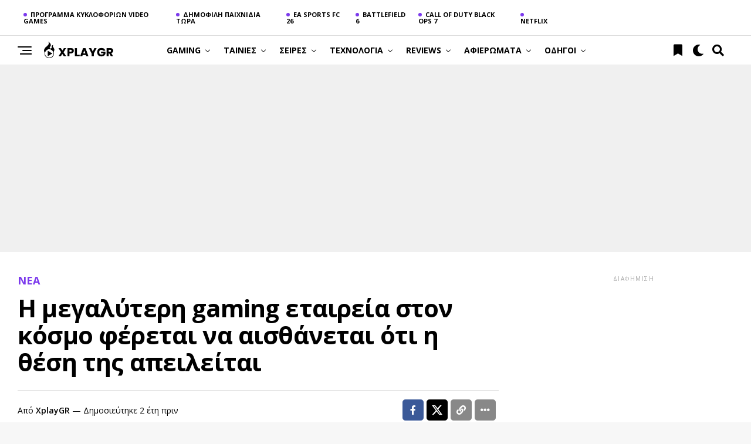

--- FILE ---
content_type: text/html; charset=UTF-8
request_url: https://xplaygr.com/i-megalyteri-gaming-etaireia-ston-kosmo-feretai-na-aisthanetai-oti-i-thesi-tis-apeileitai/
body_size: 69588
content:
<!DOCTYPE html>
<html lang="el">
<head>
<meta charset="UTF-8" >
<meta name="viewport" id="viewport" content="width=device-width, initial-scale=1.0, maximum-scale=5.0, minimum-scale=1.0, user-scalable=yes" />
<meta name='robots' content='index, follow, max-image-preview:large, max-snippet:-1, max-video-preview:-1' />
<script id="cookie-law-info-gcm-var-js" src="[data-uri]" defer></script>
<script data-optimized="1" id="cookie-law-info-gcm-js" type="text/javascript" src="https://xplaygr.com/wp-content/litespeed/js/e6aaadc11bc0d3be93a3d6ec56f247d7.js?ver=247d7" defer data-deferred="1"></script> <script id="cookieyes" type="text/javascript" src="https://cdn-cookieyes.com/client_data/dba34f717edb79f6458e4baf/script.js" defer data-deferred="1"></script>
	<!-- This site is optimized with the Yoast SEO plugin v26.7 - https://yoast.com/wordpress/plugins/seo/ -->
	<title>Η μεγαλύτερη gaming εταιρεία στον κόσμο φέρεται να αισθάνεται ότι η θέση της απειλείται | xplaygr.com</title>
	<meta name="description" content="Η Tencent φέρεται να έχει εκφράσει την ανησυχία της ότι θα μπορούσε να χάσει τη θέση της ως η μεγαλύτερη εταιρεία παιχνιδιών στον κόσμο." />
	<link rel="canonical" href="https://xplaygr.com/i-megalyteri-gaming-etaireia-ston-kosmo-feretai-na-aisthanetai-oti-i-thesi-tis-apeileitai/" />
	<meta property="og:locale" content="el_GR" />
	<meta property="og:type" content="article" />
	<meta property="og:title" content="Η μεγαλύτερη gaming εταιρεία στον κόσμο φέρεται να αισθάνεται ότι η θέση της απειλείται | xplaygr.com" />
	<meta property="og:description" content="Η Tencent φέρεται να έχει εκφράσει την ανησυχία της ότι θα μπορούσε να χάσει τη θέση της ως η μεγαλύτερη εταιρεία παιχνιδιών στον κόσμο." />
	<meta property="og:url" content="https://xplaygr.com/i-megalyteri-gaming-etaireia-ston-kosmo-feretai-na-aisthanetai-oti-i-thesi-tis-apeileitai/" />
	<meta property="og:site_name" content="xplaygr.com" />
	<meta property="article:publisher" content="https://www.facebook.com/xplaygr" />
	<meta property="article:published_time" content="2024-01-31T18:22:21+00:00" />
	<meta property="og:image" content="https://xplaygr.com/wp-content/uploads/2022/10/tencent-building-1280x783-1.webp" />
	<meta property="og:image:width" content="1280" />
	<meta property="og:image:height" content="783" />
	<meta property="og:image:type" content="image/webp" />
	<meta name="author" content="XplayGR" />
	<meta name="twitter:card" content="summary_large_image" />
	<meta name="twitter:creator" content="@XplayGR" />
	<meta name="twitter:site" content="@XplayGR" />
	<meta name="twitter:label1" content="Συντάχθηκε από" />
	<meta name="twitter:data1" content="XplayGR" />
	<meta name="twitter:label2" content="Εκτιμώμενος χρόνος ανάγνωσης" />
	<meta name="twitter:data2" content="2 λεπτά" />
	<script type="application/ld+json" class="yoast-schema-graph">{"@context":"https://schema.org","@graph":[{"@type":"NewsArticle","@id":"https://xplaygr.com/i-megalyteri-gaming-etaireia-ston-kosmo-feretai-na-aisthanetai-oti-i-thesi-tis-apeileitai/#article","isPartOf":{"@id":"https://xplaygr.com/i-megalyteri-gaming-etaireia-ston-kosmo-feretai-na-aisthanetai-oti-i-thesi-tis-apeileitai/"},"author":{"name":"XplayGR","@id":"https://xplaygr.com/#/schema/person/ef8150edd9cb47258ee51850b5a04659"},"headline":"Η μεγαλύτερη gaming εταιρεία στον κόσμο φέρεται να αισθάνεται ότι η θέση της απειλείται","datePublished":"2024-01-31T18:22:21+00:00","mainEntityOfPage":{"@id":"https://xplaygr.com/i-megalyteri-gaming-etaireia-ston-kosmo-feretai-na-aisthanetai-oti-i-thesi-tis-apeileitai/"},"wordCount":25,"commentCount":0,"publisher":{"@id":"https://xplaygr.com/#organization"},"image":{"@id":"https://xplaygr.com/i-megalyteri-gaming-etaireia-ston-kosmo-feretai-na-aisthanetai-oti-i-thesi-tis-apeileitai/#primaryimage"},"thumbnailUrl":"https://xplaygr.com/wp-content/uploads/2022/10/tencent-building-1280x783-1.webp","keywords":["Gaming"],"articleSection":["Νεα"],"inLanguage":"el","potentialAction":[{"@type":"CommentAction","name":"Comment","target":["https://xplaygr.com/i-megalyteri-gaming-etaireia-ston-kosmo-feretai-na-aisthanetai-oti-i-thesi-tis-apeileitai/#respond"]}]},{"@type":"WebPage","@id":"https://xplaygr.com/i-megalyteri-gaming-etaireia-ston-kosmo-feretai-na-aisthanetai-oti-i-thesi-tis-apeileitai/","url":"https://xplaygr.com/i-megalyteri-gaming-etaireia-ston-kosmo-feretai-na-aisthanetai-oti-i-thesi-tis-apeileitai/","name":"Η μεγαλύτερη gaming εταιρεία στον κόσμο φέρεται να αισθάνεται ότι η θέση της απειλείται | xplaygr.com","isPartOf":{"@id":"https://xplaygr.com/#website"},"primaryImageOfPage":{"@id":"https://xplaygr.com/i-megalyteri-gaming-etaireia-ston-kosmo-feretai-na-aisthanetai-oti-i-thesi-tis-apeileitai/#primaryimage"},"image":{"@id":"https://xplaygr.com/i-megalyteri-gaming-etaireia-ston-kosmo-feretai-na-aisthanetai-oti-i-thesi-tis-apeileitai/#primaryimage"},"thumbnailUrl":"https://xplaygr.com/wp-content/uploads/2022/10/tencent-building-1280x783-1.webp","datePublished":"2024-01-31T18:22:21+00:00","description":"Η Tencent φέρεται να έχει εκφράσει την ανησυχία της ότι θα μπορούσε να χάσει τη θέση της ως η μεγαλύτερη εταιρεία παιχνιδιών στον κόσμο.","breadcrumb":{"@id":"https://xplaygr.com/i-megalyteri-gaming-etaireia-ston-kosmo-feretai-na-aisthanetai-oti-i-thesi-tis-apeileitai/#breadcrumb"},"inLanguage":"el","potentialAction":[{"@type":"ReadAction","target":["https://xplaygr.com/i-megalyteri-gaming-etaireia-ston-kosmo-feretai-na-aisthanetai-oti-i-thesi-tis-apeileitai/"]}]},{"@type":"ImageObject","inLanguage":"el","@id":"https://xplaygr.com/i-megalyteri-gaming-etaireia-ston-kosmo-feretai-na-aisthanetai-oti-i-thesi-tis-apeileitai/#primaryimage","url":"https://xplaygr.com/wp-content/uploads/2022/10/tencent-building-1280x783-1.webp","contentUrl":"https://xplaygr.com/wp-content/uploads/2022/10/tencent-building-1280x783-1.webp","width":1280,"height":783,"caption":"tencent"},{"@type":"BreadcrumbList","@id":"https://xplaygr.com/i-megalyteri-gaming-etaireia-ston-kosmo-feretai-na-aisthanetai-oti-i-thesi-tis-apeileitai/#breadcrumb","itemListElement":[{"@type":"ListItem","position":1,"name":"Αρχική","item":"https://xplaygr.com/"},{"@type":"ListItem","position":2,"name":"Νεα","item":"https://xplaygr.com/category/news/"},{"@type":"ListItem","position":3,"name":"Η μεγαλύτερη gaming εταιρεία στον κόσμο φέρεται να αισθάνεται ότι η θέση της απειλείται"}]},{"@type":"WebSite","@id":"https://xplaygr.com/#website","url":"https://xplaygr.com/","name":"xplaygr.com","description":"Νέα και ειδήσεις για games, τεχνολογία, σειρές και ταινίες","publisher":{"@id":"https://xplaygr.com/#organization"},"potentialAction":[{"@type":"SearchAction","target":{"@type":"EntryPoint","urlTemplate":"https://xplaygr.com/?s={search_term_string}"},"query-input":{"@type":"PropertyValueSpecification","valueRequired":true,"valueName":"search_term_string"}}],"inLanguage":"el"},{"@type":"Organization","@id":"https://xplaygr.com/#organization","name":"XPLAYGR.COM","alternateName":"XPLAYGR","url":"https://xplaygr.com/","logo":{"@type":"ImageObject","inLanguage":"el","@id":"https://xplaygr.com/#/schema/logo/image/","url":"https://xplaygr.com/wp-content/uploads/2024/09/XPLAY-removebg.png","contentUrl":"https://xplaygr.com/wp-content/uploads/2024/09/XPLAY-removebg.png","width":5000,"height":5000,"caption":"XPLAYGR.COM"},"image":{"@id":"https://xplaygr.com/#/schema/logo/image/"},"sameAs":["https://www.facebook.com/xplaygr","https://x.com/XplayGR"]},{"@type":"Person","@id":"https://xplaygr.com/#/schema/person/ef8150edd9cb47258ee51850b5a04659","name":"XplayGR","image":{"@type":"ImageObject","inLanguage":"el","@id":"https://xplaygr.com/#/schema/person/image/","url":"https://secure.gravatar.com/avatar/7a14fc8778f4e6a03fa587b3a9e1391928e9b82fac1e7972c16fed6b56273402?s=96&d=mm&r=g","contentUrl":"https://secure.gravatar.com/avatar/7a14fc8778f4e6a03fa587b3a9e1391928e9b82fac1e7972c16fed6b56273402?s=96&d=mm&r=g","caption":"XplayGR"},"url":"https://xplaygr.com/author/xplaygr-com/"}]}</script>
	<!-- / Yoast SEO plugin. -->


<link rel='dns-prefetch' href='//www.googletagmanager.com' />
<link rel='dns-prefetch' href='//ajax.googleapis.com' />
<link rel='dns-prefetch' href='//cdnjs.cloudflare.com' />
<link rel='dns-prefetch' href='//fonts.googleapis.com' />
<link rel='dns-prefetch' href='//pagead2.googlesyndication.com' />
<link rel="alternate" type="application/rss+xml" title="Ροή RSS &raquo; xplaygr.com" href="https://xplaygr.com/feed/" />
<link rel="alternate" type="application/rss+xml" title="Ροή Σχολίων &raquo; xplaygr.com" href="https://xplaygr.com/comments/feed/" />
<link rel="alternate" title="oEmbed (JSON)" type="application/json+oembed" href="https://xplaygr.com/wp-json/oembed/1.0/embed?url=https%3A%2F%2Fxplaygr.com%2Fi-megalyteri-gaming-etaireia-ston-kosmo-feretai-na-aisthanetai-oti-i-thesi-tis-apeileitai%2F" />
<link rel="alternate" title="oEmbed (XML)" type="text/xml+oembed" href="https://xplaygr.com/wp-json/oembed/1.0/embed?url=https%3A%2F%2Fxplaygr.com%2Fi-megalyteri-gaming-etaireia-ston-kosmo-feretai-na-aisthanetai-oti-i-thesi-tis-apeileitai%2F&#038;format=xml" />
<style id='wp-img-auto-sizes-contain-inline-css' type='text/css'>
img:is([sizes=auto i],[sizes^="auto," i]){contain-intrinsic-size:3000px 1500px}
/*# sourceURL=wp-img-auto-sizes-contain-inline-css */
</style>

<link rel='stylesheet' id='structured-content-frontend-css' href='https://xplaygr.com/wp-content/plugins/structured-content/dist/blocks.style.build.css?ver=1.7.0' type='text/css' media='all' />
<style id='wp-emoji-styles-inline-css' type='text/css'>

	img.wp-smiley, img.emoji {
		display: inline !important;
		border: none !important;
		box-shadow: none !important;
		height: 1em !important;
		width: 1em !important;
		margin: 0 0.07em !important;
		vertical-align: -0.1em !important;
		background: none !important;
		padding: 0 !important;
	}
/*# sourceURL=wp-emoji-styles-inline-css */
</style>
<link rel='stylesheet' id='wp-block-library-css' href='https://xplaygr.com/wp-includes/css/dist/block-library/style.min.css?ver=6.9' type='text/css' media='all' />
<style id='global-styles-inline-css' type='text/css'>
:root{--wp--preset--aspect-ratio--square: 1;--wp--preset--aspect-ratio--4-3: 4/3;--wp--preset--aspect-ratio--3-4: 3/4;--wp--preset--aspect-ratio--3-2: 3/2;--wp--preset--aspect-ratio--2-3: 2/3;--wp--preset--aspect-ratio--16-9: 16/9;--wp--preset--aspect-ratio--9-16: 9/16;--wp--preset--color--black: #000000;--wp--preset--color--cyan-bluish-gray: #abb8c3;--wp--preset--color--white: #ffffff;--wp--preset--color--pale-pink: #f78da7;--wp--preset--color--vivid-red: #cf2e2e;--wp--preset--color--luminous-vivid-orange: #ff6900;--wp--preset--color--luminous-vivid-amber: #fcb900;--wp--preset--color--light-green-cyan: #7bdcb5;--wp--preset--color--vivid-green-cyan: #00d084;--wp--preset--color--pale-cyan-blue: #8ed1fc;--wp--preset--color--vivid-cyan-blue: #0693e3;--wp--preset--color--vivid-purple: #9b51e0;--wp--preset--gradient--vivid-cyan-blue-to-vivid-purple: linear-gradient(135deg,rgb(6,147,227) 0%,rgb(155,81,224) 100%);--wp--preset--gradient--light-green-cyan-to-vivid-green-cyan: linear-gradient(135deg,rgb(122,220,180) 0%,rgb(0,208,130) 100%);--wp--preset--gradient--luminous-vivid-amber-to-luminous-vivid-orange: linear-gradient(135deg,rgb(252,185,0) 0%,rgb(255,105,0) 100%);--wp--preset--gradient--luminous-vivid-orange-to-vivid-red: linear-gradient(135deg,rgb(255,105,0) 0%,rgb(207,46,46) 100%);--wp--preset--gradient--very-light-gray-to-cyan-bluish-gray: linear-gradient(135deg,rgb(238,238,238) 0%,rgb(169,184,195) 100%);--wp--preset--gradient--cool-to-warm-spectrum: linear-gradient(135deg,rgb(74,234,220) 0%,rgb(151,120,209) 20%,rgb(207,42,186) 40%,rgb(238,44,130) 60%,rgb(251,105,98) 80%,rgb(254,248,76) 100%);--wp--preset--gradient--blush-light-purple: linear-gradient(135deg,rgb(255,206,236) 0%,rgb(152,150,240) 100%);--wp--preset--gradient--blush-bordeaux: linear-gradient(135deg,rgb(254,205,165) 0%,rgb(254,45,45) 50%,rgb(107,0,62) 100%);--wp--preset--gradient--luminous-dusk: linear-gradient(135deg,rgb(255,203,112) 0%,rgb(199,81,192) 50%,rgb(65,88,208) 100%);--wp--preset--gradient--pale-ocean: linear-gradient(135deg,rgb(255,245,203) 0%,rgb(182,227,212) 50%,rgb(51,167,181) 100%);--wp--preset--gradient--electric-grass: linear-gradient(135deg,rgb(202,248,128) 0%,rgb(113,206,126) 100%);--wp--preset--gradient--midnight: linear-gradient(135deg,rgb(2,3,129) 0%,rgb(40,116,252) 100%);--wp--preset--font-size--small: 13px;--wp--preset--font-size--medium: 20px;--wp--preset--font-size--large: 36px;--wp--preset--font-size--x-large: 42px;--wp--preset--spacing--20: 0.44rem;--wp--preset--spacing--30: 0.67rem;--wp--preset--spacing--40: 1rem;--wp--preset--spacing--50: 1.5rem;--wp--preset--spacing--60: 2.25rem;--wp--preset--spacing--70: 3.38rem;--wp--preset--spacing--80: 5.06rem;--wp--preset--shadow--natural: 6px 6px 9px rgba(0, 0, 0, 0.2);--wp--preset--shadow--deep: 12px 12px 50px rgba(0, 0, 0, 0.4);--wp--preset--shadow--sharp: 6px 6px 0px rgba(0, 0, 0, 0.2);--wp--preset--shadow--outlined: 6px 6px 0px -3px rgb(255, 255, 255), 6px 6px rgb(0, 0, 0);--wp--preset--shadow--crisp: 6px 6px 0px rgb(0, 0, 0);}:where(.is-layout-flex){gap: 0.5em;}:where(.is-layout-grid){gap: 0.5em;}body .is-layout-flex{display: flex;}.is-layout-flex{flex-wrap: wrap;align-items: center;}.is-layout-flex > :is(*, div){margin: 0;}body .is-layout-grid{display: grid;}.is-layout-grid > :is(*, div){margin: 0;}:where(.wp-block-columns.is-layout-flex){gap: 2em;}:where(.wp-block-columns.is-layout-grid){gap: 2em;}:where(.wp-block-post-template.is-layout-flex){gap: 1.25em;}:where(.wp-block-post-template.is-layout-grid){gap: 1.25em;}.has-black-color{color: var(--wp--preset--color--black) !important;}.has-cyan-bluish-gray-color{color: var(--wp--preset--color--cyan-bluish-gray) !important;}.has-white-color{color: var(--wp--preset--color--white) !important;}.has-pale-pink-color{color: var(--wp--preset--color--pale-pink) !important;}.has-vivid-red-color{color: var(--wp--preset--color--vivid-red) !important;}.has-luminous-vivid-orange-color{color: var(--wp--preset--color--luminous-vivid-orange) !important;}.has-luminous-vivid-amber-color{color: var(--wp--preset--color--luminous-vivid-amber) !important;}.has-light-green-cyan-color{color: var(--wp--preset--color--light-green-cyan) !important;}.has-vivid-green-cyan-color{color: var(--wp--preset--color--vivid-green-cyan) !important;}.has-pale-cyan-blue-color{color: var(--wp--preset--color--pale-cyan-blue) !important;}.has-vivid-cyan-blue-color{color: var(--wp--preset--color--vivid-cyan-blue) !important;}.has-vivid-purple-color{color: var(--wp--preset--color--vivid-purple) !important;}.has-black-background-color{background-color: var(--wp--preset--color--black) !important;}.has-cyan-bluish-gray-background-color{background-color: var(--wp--preset--color--cyan-bluish-gray) !important;}.has-white-background-color{background-color: var(--wp--preset--color--white) !important;}.has-pale-pink-background-color{background-color: var(--wp--preset--color--pale-pink) !important;}.has-vivid-red-background-color{background-color: var(--wp--preset--color--vivid-red) !important;}.has-luminous-vivid-orange-background-color{background-color: var(--wp--preset--color--luminous-vivid-orange) !important;}.has-luminous-vivid-amber-background-color{background-color: var(--wp--preset--color--luminous-vivid-amber) !important;}.has-light-green-cyan-background-color{background-color: var(--wp--preset--color--light-green-cyan) !important;}.has-vivid-green-cyan-background-color{background-color: var(--wp--preset--color--vivid-green-cyan) !important;}.has-pale-cyan-blue-background-color{background-color: var(--wp--preset--color--pale-cyan-blue) !important;}.has-vivid-cyan-blue-background-color{background-color: var(--wp--preset--color--vivid-cyan-blue) !important;}.has-vivid-purple-background-color{background-color: var(--wp--preset--color--vivid-purple) !important;}.has-black-border-color{border-color: var(--wp--preset--color--black) !important;}.has-cyan-bluish-gray-border-color{border-color: var(--wp--preset--color--cyan-bluish-gray) !important;}.has-white-border-color{border-color: var(--wp--preset--color--white) !important;}.has-pale-pink-border-color{border-color: var(--wp--preset--color--pale-pink) !important;}.has-vivid-red-border-color{border-color: var(--wp--preset--color--vivid-red) !important;}.has-luminous-vivid-orange-border-color{border-color: var(--wp--preset--color--luminous-vivid-orange) !important;}.has-luminous-vivid-amber-border-color{border-color: var(--wp--preset--color--luminous-vivid-amber) !important;}.has-light-green-cyan-border-color{border-color: var(--wp--preset--color--light-green-cyan) !important;}.has-vivid-green-cyan-border-color{border-color: var(--wp--preset--color--vivid-green-cyan) !important;}.has-pale-cyan-blue-border-color{border-color: var(--wp--preset--color--pale-cyan-blue) !important;}.has-vivid-cyan-blue-border-color{border-color: var(--wp--preset--color--vivid-cyan-blue) !important;}.has-vivid-purple-border-color{border-color: var(--wp--preset--color--vivid-purple) !important;}.has-vivid-cyan-blue-to-vivid-purple-gradient-background{background: var(--wp--preset--gradient--vivid-cyan-blue-to-vivid-purple) !important;}.has-light-green-cyan-to-vivid-green-cyan-gradient-background{background: var(--wp--preset--gradient--light-green-cyan-to-vivid-green-cyan) !important;}.has-luminous-vivid-amber-to-luminous-vivid-orange-gradient-background{background: var(--wp--preset--gradient--luminous-vivid-amber-to-luminous-vivid-orange) !important;}.has-luminous-vivid-orange-to-vivid-red-gradient-background{background: var(--wp--preset--gradient--luminous-vivid-orange-to-vivid-red) !important;}.has-very-light-gray-to-cyan-bluish-gray-gradient-background{background: var(--wp--preset--gradient--very-light-gray-to-cyan-bluish-gray) !important;}.has-cool-to-warm-spectrum-gradient-background{background: var(--wp--preset--gradient--cool-to-warm-spectrum) !important;}.has-blush-light-purple-gradient-background{background: var(--wp--preset--gradient--blush-light-purple) !important;}.has-blush-bordeaux-gradient-background{background: var(--wp--preset--gradient--blush-bordeaux) !important;}.has-luminous-dusk-gradient-background{background: var(--wp--preset--gradient--luminous-dusk) !important;}.has-pale-ocean-gradient-background{background: var(--wp--preset--gradient--pale-ocean) !important;}.has-electric-grass-gradient-background{background: var(--wp--preset--gradient--electric-grass) !important;}.has-midnight-gradient-background{background: var(--wp--preset--gradient--midnight) !important;}.has-small-font-size{font-size: var(--wp--preset--font-size--small) !important;}.has-medium-font-size{font-size: var(--wp--preset--font-size--medium) !important;}.has-large-font-size{font-size: var(--wp--preset--font-size--large) !important;}.has-x-large-font-size{font-size: var(--wp--preset--font-size--x-large) !important;}
/*# sourceURL=global-styles-inline-css */
</style>

<style id='classic-theme-styles-inline-css' type='text/css'>
/*! This file is auto-generated */
.wp-block-button__link{color:#fff;background-color:#32373c;border-radius:9999px;box-shadow:none;text-decoration:none;padding:calc(.667em + 2px) calc(1.333em + 2px);font-size:1.125em}.wp-block-file__button{background:#32373c;color:#fff;text-decoration:none}
/*# sourceURL=/wp-includes/css/classic-themes.min.css */
</style>
<link rel='stylesheet' id='lets-info-up-style-css-css' href='https://xplaygr.com/wp-content/plugins/lets-info-up/admin/block/dist/blocks.style.build.css?ver=1.1.3' type='text/css' media='all' />
<style id='dominant-color-styles-inline-css' type='text/css'>
img[data-dominant-color]:not(.has-transparency) { background-color: var(--dominant-color); }
/*# sourceURL=dominant-color-styles-inline-css */
</style>
<link rel='stylesheet' id='lets-review-api-css' href='https://xplaygr.com/wp-content/plugins/lets-review/assets/css/style-api.min.css?ver=3.4.3' type='text/css' media='all' />
<link rel='stylesheet' id='font-awesome-css' href='https://xplaygr.com/wp-content/plugins/lets-review/assets/fonts/fontawesome/css/fontawesome.min.css?ver=3.4.3' type='text/css' media='all' />
<link rel='stylesheet' id='font-awesome-regular-css' href='https://xplaygr.com/wp-content/plugins/lets-review/assets/fonts/fontawesome/css/regular.min.css?ver=3.4.3' type='text/css' media='all' />
<link rel='stylesheet' id='font-awesome-solid-css' href='https://xplaygr.com/wp-content/plugins/lets-review/assets/fonts/fontawesome/css/solid.min.css?ver=3.4.3' type='text/css' media='all' />
<link rel='stylesheet' id='theiaPostSlider-css' href='https://xplaygr.com/wp-content/plugins/theia-post-slider/css/font-theme.css?ver=1.15.1' type='text/css' media='all' />
<style id='theiaPostSlider-inline-css' type='text/css'>


				.theiaPostSlider_nav.fontTheme ._title,
				.theiaPostSlider_nav.fontTheme ._text {
					line-height: 48px;
				}
	
				.theiaPostSlider_nav.fontTheme ._button {
					color: #f08100;
				}
	
				.theiaPostSlider_nav.fontTheme ._button ._2 span {
					font-size: 48px;
					line-height: 48px;
				}
	
				.theiaPostSlider_nav.fontTheme ._button:hover,
				.theiaPostSlider_nav.fontTheme ._button:focus {
					color: #ffa338;
				}
	
				.theiaPostSlider_nav.fontTheme ._disabled {
					color: #777777 !important;
				}
			
/*# sourceURL=theiaPostSlider-inline-css */
</style>
<link rel='stylesheet' id='theiaPostSlider-font-css' href='https://xplaygr.com/wp-content/plugins/theia-post-slider/fonts/style.css?ver=1.15.1' type='text/css' media='all' />
<link rel='stylesheet' id='wp_automatic_gallery_style-css' href='https://xplaygr.com/wp-content/plugins/wp-automatic/css/wp-automatic.css?ver=1.0.0' type='text/css' media='all' />
<link rel='stylesheet' id='ql-jquery-ui-css' href='//ajax.googleapis.com/ajax/libs/jqueryui/1.12.1/themes/smoothness/jquery-ui.css?ver=6.9' type='text/css' media='all' />
<link rel='stylesheet' id='xplay-fontawesome-6-css' href='https://cdnjs.cloudflare.com/ajax/libs/font-awesome/6.5.2/css/all.min.css?ver=6.5.2' type='text/css' media='all' />
<link rel='stylesheet' id='lets-info-up-css' href='https://xplaygr.com/wp-content/plugins/lets-info-up/frontend/css/style.min.css?ver=1.1.3' type='text/css' media='all' />
<link rel='stylesheet' id='zox-custom-style-css' href='https://xplaygr.com/wp-content/themes/zoxpress/style.css?ver=6.9' type='text/css' media='all' />
<style id='zox-custom-style-inline-css' type='text/css'>


	a,
	a:visited,
	a:hover h2.zox-s-title1,
	a:hover h2.zox-s-title1-feat,
	a:hover h2.zox-s-title2,
	a:hover h2.zox-s-title3,
	.zox-post-body p a,
	h3.zox-post-cat a,
	.sp-template a,
	.sp-data-table a,
	span.zox-author-name a,
	a:hover h2.zox-authors-latest,
	span.zox-authors-name a:hover,
	#zox-side-wrap a:hover {
		color: #7c3aed;
	}

	.zox-s8 a:hover h2.zox-s-title1,
	.zox-s8 a:hover h2.zox-s-title1-feat,
	.zox-s8 a:hover h2.zox-s-title2,
	.zox-s8 a:hover h2.zox-s-title3 {
		box-shadow: 15px 0 0 #fff, -10px 0 0 #fff;
		color: #7c3aed;
	}

	.woocommerce-message:before,
	.woocommerce-info:before,
	.woocommerce-message:before,
	.woocommerce .star-rating span:before,
	span.zox-s-cat,
	h3.zox-post-cat a,
	.zox-s6 span.zox-s-cat,
	.zox-s8 span.zox-s-cat,
	.zox-widget-side-trend-wrap .zox-art-text:before {
		color: #7c3aed;
	}

	.zox-widget-bgp,
	.zox-widget-bgp.zox-widget-txtw .zox-art-wrap,
	.zox-widget-bgp.zox-widget-txtw .zox-widget-featl-sub .zox-art-wrap,
	.zox-s4 .zox-widget-bgp span.zox-s-cat,
	.woocommerce span.onsale,
	.zox-s7 .zox-byline-wrap:before,
	.zox-s3 span.zox-s-cat,
	.zox-o1 span.zox-s-cat,
	.zox-s3 .zox-widget-side-trend-wrap .zox-art-text:before,
	.sp-table-caption,
	#zox-search-form #zox-search-submit,
	#zox-search-form2 #zox-search-submit2,
	.pagination .current,
	.pagination a:hover,
	.zox-o6 span.zox-s-cat {
		background: #7c3aed;
	}

	.woocommerce .widget_price_filter .ui-slider .ui-slider-handle,
	.woocommerce #respond input#submit.alt,
	.woocommerce a.button.alt,
	.woocommerce button.button.alt,
	.woocommerce input.button.alt,
	.woocommerce #respond input#submit.alt:hover,
	.woocommerce a.button.alt:hover,
	.woocommerce button.button.alt:hover,
	.woocommerce input.button.alt:hover {
		background-color: #7c3aed;
	}

	.woocommerce-error,
	.woocommerce-info,
	.woocommerce-message {
		border-top-color: #7c3aed;
	}

	.zox-feat-ent1-left,
	.zox-ent1 .zox-side-widget {
		border-top: 2px solid #7c3aed;
	}

	.zox-feat-ent3-main-wrap h2.zox-s-title2 {
		background-color: #7c3aed;
		box-shadow: 15px 0 0 #7c3aed, -10px 0 0 #7c3aed;
	}

	.zox-widget-side-trend-wrap .zox-art-text:before,
	.pagination .current,
	.pagination a:hover {
		border: 1px solid #7c3aed;
	}

	.zox-post-type {
		border: 3px solid #7c3aed;
	}
	.zox-net1 .zox-post-type,
	.zox-net2 .zox-post-type {
		background: #7c3aed;
	}
	.zox-widget-featl-sub .zox-post-type {
		border: 2px solid #7c3aed;
	}

	@media screen and (max-width: 479px) {
	.zox-net1.zox-s4 .zox-widget-bgp .zox-art-main span.zox-s-cat {
		background: #7c3aed !important;
	}
	}

	.zox-o3 h3.zox-s-cat {
		background: #1f1f1f;
	}

	.zox-widget-bgs,
	.zox-widget-bgs.zox-widget-txtw .zox-art-wrap,
	.zox-widget-bgs.zox-widget-txtw .zox-widget-featl-sub .zox-art-wrap,
	.zox-s4 .zox-widget-bgs span.zox-s-cat {
		background: #1f1f1f;
	}

	#zox-top-head-wrap {
		background: #ffffff;
	}

	span.zox-top-soc-but,
	.zox-top-nav-menu ul li a,
	span.zox-woo-cart-icon {
		color: #000000;
	}

	span.zox-woo-cart-num {
		background: #000000;
	}

	.zox-top-nav-menu ul li:hover a {
		color: #7c3aed;
	}

	#zox-top-head-wrap,
	#zox-top-head,
	#zox-top-head-left,
	#zox-top-head-mid,
	#zox-top-head-right,
	.zox-top-nav-menu ul {
		height: 60px;
	}

	#zox-top-head-mid img {
		max-height: calc(60px - 20px);
	}

	.zox-top-nav-menu ul li a {
		font-size: 11px;
	}

	#zox-bot-head-wrap,
	#zox-bot-head-wrap.zox-trans-bot.zox-fix-up,
	#zox-fly-wrap,
	#zox-bot-head-wrap.zox-trans-bot:hover {
		background-color: #ffffff;
		background-image: none;
	}

	.zox-nav-menu ul li a,
	span.zox-nav-search-but,
	span.zox-night,
	.zox-trans-bot.zox-fix-up .zox-nav-menu ul li a,
	.zox-trans-bot.zox-fix-up span.zox-nav-search-but,
	nav.zox-fly-nav-menu ul li a,
	span.zox-fly-soc-head,
	ul.zox-fly-soc-list li a,
	nav.zox-fly-nav-menu ul li.menu-item-has-children:after {
		color: #000000;
	}

	.zox-nav-menu ul li.menu-item-has-children a:after,
	.zox-nav-menu ul li.zox-mega-drop a:after {
		border-right: 1px solid #000000;
		border-bottom: 1px solid #000000;
	}

	.zox-fly-but-wrap span,
	.zox-trans-bot.zox-fix-up .zox-fly-but-wrap span {
		background: #000000;
	}

	.zox-nav-menu ul li:hover a,
	span.zox-nav-search-but:hover,
	span.zox-night:hover {
		color: #7c3aed;
	}

	.zox-fly-but-wrap:hover span {
		background: #7c3aed;
	}

	span.zox-widget-main-title {
		color: #000000;
	}

	#zox-foot-wrap {
		background: #ffffff;
	}

	#zox-foot-wrap p {
		color: #000000;
	}

	#zox-foot-wrap a {
		color: #7c3aed;
	}

	ul.zox-foot-soc-list li a {
		border: 1px solid #7c3aed;
	}

	span.zox-widget-side-title {
		color: #000000;
	}

	span.zox-post-main-title {
		color: #000000;
	}

	.zox-top-nav-menu ul li a {
		padding-top: calc((60px - 11px) / 2);
		padding-bottom: calc((60px - 11px) / 2);
	}

	#zox-bot-head-wrap,
	.zox-bot-head-menu,
	#zox-bot-head,
	#zox-bot-head-left,
	#zox-bot-head-right,
	#zox-bot-head-mid,
	.zox-bot-head-logo,
	.zox-bot-head-logo-main,
	.zox-nav-menu,
	.zox-nav-menu ul {
		height: 50px;
	}

	.zox-bot-head-logo img,
	.zox-bot-head-logo-main img {
		max-height: calc(50px - 20px);
	}

	.zox-nav-menu ul li ul.sub-menu,
	.zox-nav-menu ul li.menu-item-object-category .zox-mega-dropdown {
		top: 50px;
	}

	.zox-nav-menu ul li a {
		font-size: 14px;
	}

	.zox-nav-menu ul li a {
		padding-top: calc((50px - 14px) / 2);
		padding-bottom: calc((50px - 14px) / 2);
	}

	.zox-fix-up {
		top: -50px !important;
		-webkit-transform: translate3d(0,-50px,0) !important;
	   	   -moz-transform: translate3d(0,-50px,0) !important;
	    	-ms-transform: translate3d(0,-50px,0) !important;
	     	 -o-transform: translate3d(0,-50px,0) !important;
				transform: translate3d(0,-50px,0) !important;
	}

	.zox-fix {
		top: -50px;
		-webkit-transform: translate3d(0,50px,0) !important;
	   	   -moz-transform: translate3d(0,50px,0) !important;
	    	-ms-transform: translate3d(0,50px,0) !important;
	     	 -o-transform: translate3d(0,50px,0) !important;
				transform: translate3d(0,50px,0) !important;
	}

	.zox-fix-up .zox-nav-menu ul li a {
		padding-top: calc((60px - 14px) / 2);
		padding-bottom: calc((60px - 14px) / 2);
	}

	.zox-feat-ent1-grid,
	.zox-feat-ent2-bot,
	.zox-feat-net1-grid {
		grid-template-columns: auto 300px;
	}

	body,
	span.zox-s-cat,
	span.zox-ad-label,
	.woocommerce ul.product_list_widget li a,
	.woocommerce ul.product_list_widget span.product-title,
	.woocommerce #reviews #comments ol.commentlist li .comment-text p.meta,
	.woocommerce div.product p.price,
	.woocommerce div.product p.price ins,
	.woocommerce div.product p.price del,
	.woocommerce ul.products li.product .price del,
	.woocommerce ul.products li.product .price ins,
	.woocommerce ul.products li.product .price,
	.woocommerce #respond input#submit,
	.woocommerce a.button,
	.woocommerce button.button,
	.woocommerce input.button,
	.woocommerce .widget_price_filter .price_slider_amount .button,
	.woocommerce span.onsale,
	.woocommerce-review-link,
	#woo-content p.woocommerce-result-count,
	.woocommerce div.product .woocommerce-tabs ul.tabs li a,
	.woocommerce .woocommerce-breadcrumb,
	.woocommerce #respond input#submit.alt,
	.woocommerce a.button.alt,
	.woocommerce button.button.alt,
	.woocommerce input.button.alt,
	.zox-post-tags-header,
	.zox-post-tags a {
		font-family: 'Open Sans', sans-serif;
		font-weight: 400;
		text-transform: None;
	}

	#zox-woo-side-wrap span.zox-widget-side-title,
	span.zox-authors-name a,
	h1.zox-author-top-head {
		font-family: 'Open Sans', sans-serif;
	}

	p.zox-s-graph,
	span.zox-post-excerpt p,
	.zox-post-body p,
	#woo-content p,
	#zox-404 p,
	.zox-post-body ul li,
	.zox-post-body ol li,
	.zox-author-box-text p {
		font-family: 'Open Sans', sans-serif;
		font-weight: 400;
		text-transform: None;
	}

	.zox-nav-menu ul li a,
	.zox-top-nav-menu ul li a,
	nav.zox-fly-nav-menu ul li a {
		font-family: 'Open Sans', sans-serif;
		font-weight: 400;
		text-transform: Uppercase;
	}

	.zox-nav-menu ul li ul.zox-mega-list li a,
	.zox-nav-menu ul li ul.zox-mega-list li a p {
		font-family: 'Open Sans', sans-serif;
	}

	h2.zox-s-title1,
	h2.zox-s-title1-feat,
	.woocommerce div.product .product_title,
	.woocommerce .related h2,
	#woo-content .summary p.price,
	.woocommerce div.product .woocommerce-tabs .panel h2,
	#zox-404 h1,
	h1.zox-post-title,
	.zox-widget-side-trend-wrap .zox-art-text:before,
	.zox-post-body blockquote p,
	.zox-post-body .wp-block-pullquote blockquote p,
	.zox-post-body h1,
	.zox-post-body h2,
	.zox-post-body h3,
	.zox-post-body h4,
	.zox-post-body h5,
	.zox-post-body h6,
	.comment-inner h1,
	.comment-inner h2,
	.comment-inner h3,
	.comment-inner h4,
	.comment-inner h5,
	.comment-inner h6,
	span.zox-author-box-name a {
		font-family: 'Open Sans', sans-serif;
		font-weight: 700;
		text-transform: None;
	}

	span.zox-widget-main-title {
		font-family: 'Open Sans', sans-serif;
		font-weight: 700;
		text-transform: None;
	}

	span.zox-widget-side-title {
		font-family: 'Open Sans', sans-serif;
		font-weight: 700;
		text-transform: None;
	}

	span.zox-post-main-title {
		font-family: 'Open Sans', sans-serif;
		font-weight: 800;
		text-transform: None;
	}

	h2.zox-s-title2,
	h2.zox-s-title3,
	span.zox-woo-cart-num,
	p.zox-search-p,
	.alp-related-posts .current .post-title,
	.alp-related-posts-wrapper .alp-related-post .post-title,
	.zox-widget-txtw span.zox-widget-main-title {
		font-family: 'Open Sans', sans-serif;
		font-weight: 700;
		text-transform: None;
	}

	.zox-post-width {
		margin: 0 auto;
		max-width: calc(1240px + 60px);
	}


	

		.zox-nav-menu ul li ul.zox-mega-list li a,
		.zox-nav-menu ul li ul.zox-mega-list li a p {
			font-weight: 600;
			text-transform: capitalize;
		}
		.zox-s6 .zox-art-wrap {
			background: none;
		}
		.zox-feat-tech2-sub .zox-art-text {
			padding: 13px 0 0;
		}
		.zox-s6 span.zox-s-cat {
			color: #000;
			text-transform: uppercase;
		}
		span.zox-widget-home-title {
			font-family: 'Poppins', sans-serif;
			font-weight: 700;
			text-transform: uppercase;
		}
		.zox-widget-side-trend-wrap .zox-art-text:before {
			color: #bbb;
		}
			

			.zox-head-width {
				margin: 0 auto;
				max-width: none;
			}
			.zox-nav-menu ul li.zox-mega-drop .zox-mega-dropdown {
				left: calc(((100vw - 100%) /2) * -1);
			}
				

			#zox-home-main-wrap {
				margin: 0 auto;
				padding: 0 30px;
				max-width: calc(1280px + 60px);
			}
			.zox-body-width,
			.zox-widget-feat-wrap.zox-o1 .zox-art-text-cont,
			.zox-widget-feat-wrap.zox-o4 .zox-art-text-cont,
			.zox-widget-feat-main.zox-o1 .zox-art-text-cont,
			.zox-widget-feat-main.zox-o4 .zox-art-text-cont {
				margin: 0 auto;
				max-width: none;
			}
				

		#zox-top-head {
			grid-template-columns: auto 250px;
		}
		#zox-top-head-left {
			width: 100%;
		}
		#zox-top-head-mid {
			display: none;
		}
			

			#zox-bot-head-left {
				display: grid;
			}
			#zox-bot-head {
				grid-template-columns: 24px auto 60px;
			}
			.zox-bot-head-menu {
				padding: 0 0 0 36px;
			}
				

	#zox-bot-head-wrap {
		border-top: 1px solid #ddd;
	}
		

	.zox-fix-up {
		-webkit-box-shadow: 0 0.5rem 1rem 0 rgba(21,21,30,0.08);
		   -moz-box-shadow: 0 0.5rem 1rem 0 rgba(21,21,30,0.08);
			-ms-box-shadow: 0 0.5rem 1rem 0 rgba(21,21,30,0.08);
			 -o-box-shadow: 0 0.5rem 1rem 0 rgba(21,21,30,0.08);
				box-shadow: 0 0.5rem 1rem 0 rgba(21,21,30,0.08);
	}
		

.zox-nav-links {
	display: none;
	}
	

				.zox-post-main-wrap,
				#zox-home-body-wrap {
					grid-template-columns: calc(100% - 400px) 340px;
				}
				.zox-feat-ent2-bot {
					grid-template-columns: auto 340px;
				}
					

	.zox-byline-wrap {
		display: none;
	}
	

	span.zox-byline-date {
		display: none;
	}
	

	.zox-post-body p a {
		color: #7c3aed;
		box-shadow: none;
	}
	.zox-post-body p a:hover {
		color: #7c3aed;
		box-shadow: inset 0 -1px 0 0 #fff, inset 0 -2px 0 0 #7c3aed;
	}
	

			h4.zox-widget-main-title {
				text-align: left;
			}
			span.zox-widget-main-title {
				font-size: 1.5rem;
				letter-spacing: .1em;
			}
			

			.zox-widget-side-head {
				margin: 0 0 20px;
			}
			.zox-tech2 h4.zox-widget-side-title {
				overflow: hidden;
				position: relative;
				text-align: left;
				width: 100%;
			}
			.zox-tech2 span.zox-widget-side-title {
				font-size: .875rem;
				letter-spacing: .1em;
				text-transform: uppercase;
			}
			.zox-tech2 span.zox-widget-side-title:after {
				content:'';
				background: #ccc;
				margin: -1px 0 0 15px;
				position: absolute;
					top: 50%;
				width: 100%;
				height: 1px;
			}
			#zox-woo-side-wrap span.zox-widget-side-title {
				font-size: .75rem;
			}
			

		.zox-post-main-head {
			margin: 0 0 50px;
		}
		span.zox-post-main-title {
			color: #333;
			font-size: 2rem;
			position: relative;
		}
		span.zox-post-main-title:after {
			content: '';
			background: #000000;
			margin: 0 0 0 -50px;
			position: absolute;
				bottom: -15px;
				left: 50%;
			width: 100px;
			height: 5px;
		}
		

		#zox-lead-top-wrap {
			position: relative;
			height: 0;
		}
		#zox-lead-top-in {
			clip: rect(0,auto,auto,0);
			overflow: hidden;
			position: absolute;
				left: 0;
				top: 0;
			z-index: 1;
			zoom: 1;
			width: 100%;
			height: 100%;
		}
		#zox-lead-top {
			position: fixed;
				top: 0;
				left: 0;
		}
		

		ul.zox-post-soc-list {
			display: grid;
			grid-gap: 5px;
			left: 5px;
		}
		ul.zox-post-soc-list li {
			background: #888;
			border: none;
			border-radius: 5px;
			-webkit-transition: none;
			   -moz-transition: none;
			    -ms-transition: none;
				 -o-transition: none;
					transition: none;
			width: 40px;
			height: 40px;
		}
		ul.zox-post-soc-stat-list li,
		ul.zox-alp-soc-list li {
			background: #888;
			border: none;
			border-radius: 5px;
			color: #fff;
			-webkit-transition: none;
			   -moz-transition: none;
			    -ms-transition: none;
				 -o-transition: none;
					transition: none;
		}
		ul.zox-post-soc-stat-list li:hover,
		ul.zox-alp-soc-list li:hover {
			background: #888;
			border: none;
			font-size: 18px;
		}
		ul.zox-post-soc-list li:hover,
		ul.zox-post-soc-list li.zox-post-soc-email:hover,
		ul.zox-post-soc-list li.zox-post-soc-com:hover {
			background: #888;
			font-size: 18px;
		}
		.zox-dark ul.zox-post-soc-stat-list li,
		.zox-dark ul.zox-alp-soc-list li,
		.zox-dark ul.zox-post-soc-stat-list li.zox-post-soc-fb,
		.zox-dark ul.zox-alp-soc-list li.zox-alp-soc-fb,
		.zox-dark ul.zox-post-soc-stat-list li.zox-post-soc-twit,
		.zox-dark ul.zox-alp-soc-list li.zox-alp-soc-twit,
		.zox-dark ul.zox-post-soc-stat-list li.zox-post-soc-flip,
		.zox-dark ul.zox-alp-soc-list li.zox-alp-soc-flip {
			background: #333;
		}
		ul.zox-post-soc-list li.zox-post-soc-fb,
		ul.zox-post-soc-stat-list li.zox-post-soc-fb,
		ul.zox-alp-soc-list li.zox-alp-soc-fb {
			background: #3b5998;
		}
		ul.zox-post-soc-list li.zox-post-soc-twit,
		ul.zox-post-soc-stat-list li.zox-post-soc-twit,
		ul.zox-alp-soc-list li.zox-alp-soc-twit {
			background: #55acee;
		}
		ul.zox-post-soc-list li.zox-post-soc-flip,
		ul.zox-post-soc-stat-list li.zox-post-soc-flip,
		ul.zox-alp-soc-list li.zox-alp-soc-flip {
			background: #f52828;
		}
		@media screen and (max-width: 1399px) {
			.zox-post-soc-scroll {
				height: 40px !important;
			}
			ul.zox-post-soc-list {
				display: inline;
				left: 0;
			}
			ul.zox-post-soc-list li {
				border-left: 1px solid #fff !important;
				border-radius: 0;
			}
			ul.zox-post-soc-list li ul.zox-soc-more-list li {
				border-left: none !important;
			}
		}
		


		
/*# sourceURL=zox-custom-style-inline-css */
</style>
<link rel='stylesheet' id='fontawesome-css' href='https://xplaygr.com/wp-content/themes/zoxpress/font-awesome/css/all.css?ver=6.9' type='text/css' media='all' />
<link rel='stylesheet' id='zox-fonts-css' href='//fonts.googleapis.com/css?family=Heebo%3A300%2C400%2C500%2C700%2C800%2C900%7CAlegreya%3A400%2C500%2C700%2C800%2C900%7CJosefin+Sans%3A300%2C400%2C600%2C700%7CLibre+Franklin%3A300%2C400%2C500%2C600%2C700%2C800%2C900%7CFrank+Ruhl+Libre%3A300%2C400%2C500%2C700%2C900%7CNunito+Sans%3A300%2C400%2C600%2C700%2C800%2C900%7CMontserrat%3A300%2C400%2C500%2C600%2C700%2C800%2C900%7CAnton%3A400%7CNoto+Serif%3A400%2C700%7CNunito%3A300%2C400%2C600%2C700%2C800%2C900%7CRajdhani%3A300%2C400%2C500%2C600%2C700%7CTitillium+Web%3A300%2C400%2C600%2C700%2C900%7CPT+Serif%3A400%2C400i%2C700%2C700i%7CAmiri%3A400%2C400i%2C700%2C700i%7COswald%3A300%2C400%2C500%2C600%2C700%7CRoboto+Mono%3A400%2C700%7CBarlow+Semi+Condensed%3A700%2C800%2C900%7CPoppins%3A300%2C400%2C500%2C600%2C700%2C800%2C900%7CRoboto+Condensed%3A300%2C400%2C700%7CRoboto%3A300%2C400%2C500%2C700%2C900%7CPT+Serif%3A400%2C700%7COpen+Sans+Condensed%3A300%2C700%7COpen+Sans%3A700%7CSource+Serif+Pro%3A400%2C600%2C700%7CIM+Fell+French+Canon%3A400%2C400i%7COpen+Sans%3A100%2C100i%2C200%2C+200i%2C300%2C300i%2C400%2C400i%2C500%2C500i%2C600%2C600i%2C700%2C700i%2C800%2C800i%2C900%2C900i%7COpen+Sans%3A100%2C100i%2C200%2C+200i%2C300%2C300i%2C400%2C400i%2C500%2C500i%2C600%2C600i%2C700%2C700i%2C800%2C800i%2C900%2C900i%7COpen+Sans%3A100%2C100i%2C200%2C+200i%2C300%2C300i%2C400%2C400i%2C500%2C500i%2C600%2C600i%2C700%2C700i%2C800%2C800i%2C900%2C900i%7COpen+Sans%3A100%2C100i%2C200%2C+200i%2C300%2C300i%2C400%2C400i%2C500%2C500i%2C600%2C600i%2C700%2C700i%2C800%2C800i%2C900%2C900i%7COpen+Sans%3A100%2C100i%2C200%2C+200i%2C300%2C300i%2C400%2C400i%2C500%2C500i%2C600%2C600i%2C700%2C700i%2C800%2C800i%2C900%2C900i%7COpen+Sans%3A100%2C100i%2C200%2C+200i%2C300%2C300i%2C400%2C400i%2C500%2C500i%2C600%2C600i%2C700%2C700i%2C800%2C800i%2C900%2C900i%7COpen+Sans%3A100%2C100i%2C200%2C+200i%2C300%2C300i%2C400%2C400i%2C500%2C500i%2C600%2C600i%2C700%2C700i%2C800%2C800i%2C900%2C900i%26subset%3Dlatin%2Clatin-ext%2Ccyrillic%2Ccyrillic-ext%2Cgreek-ext%2Cgreek%2Cvietnamese' type='text/css' media='all' />
<link rel='stylesheet' id='zox-media-queries-css' href='https://xplaygr.com/wp-content/themes/zoxpress/css/media-queries.css?ver=6.9' type='text/css' media='all' />
<script type="text/javascript" src="https://xplaygr.com/wp-includes/js/jquery/jquery.min.js?ver=3.7.1" id="jquery-core-js"></script>
<script data-optimized="1" type="text/javascript" src="https://xplaygr.com/wp-content/litespeed/js/2ba0f2cf65e4580d6b31af083f3e3d92.js?ver=db249" id="jquery-migrate-js" defer data-deferred="1"></script>
<script data-optimized="1" type="text/javascript" src="https://xplaygr.com/wp-content/litespeed/js/dd7b7ede89d206cad61dec661bfd52f5.js?ver=abd20" id="history.js-js" defer data-deferred="1"></script>
<script data-optimized="1" type="text/javascript" src="https://xplaygr.com/wp-content/litespeed/js/da2402fd584ca2963bc96118a9563c74.js?ver=58bd4" id="async.js-js" defer data-deferred="1"></script>
<script data-optimized="1" type="text/javascript" src="https://xplaygr.com/wp-content/litespeed/js/b2abe403d79f823eaac7a8bbdf1df2a3.js?ver=a5901" id="theiaPostSlider/theiaPostSlider.js-js" defer data-deferred="1"></script>
<script data-optimized="1" type="text/javascript" src="https://xplaygr.com/wp-content/litespeed/js/f69b7a3ef025380d6fa09ac2fe9c746b.js?ver=0c1a2" id="theiaPostSlider/main.js-js" defer data-deferred="1"></script>
<script data-optimized="1" type="text/javascript" src="https://xplaygr.com/wp-content/litespeed/js/094665e0a74edfc198d7e97992051d2d.js?ver=d073f" id="theiaPostSlider/transition.js-js" defer data-deferred="1"></script>
<script data-optimized="1" type="text/javascript" src="https://xplaygr.com/wp-content/litespeed/js/0b37e38d0553ed326f7a9640085712eb.js?ver=c9170" id="wp_automatic_gallery-js" defer data-deferred="1"></script>

<!-- Google tag (gtag.js) snippet added by Site Kit -->
<!-- Google Analytics snippet added by Site Kit -->
<script type="text/javascript" src="https://www.googletagmanager.com/gtag/js?id=G-HPSLRESM8K" id="google_gtagjs-js" defer data-deferred="1"></script>
<script type="text/javascript" id="google_gtagjs-js-after" src="[data-uri]" defer></script>
<link rel="https://api.w.org/" href="https://xplaygr.com/wp-json/" /><link rel="alternate" title="JSON" type="application/json" href="https://xplaygr.com/wp-json/wp/v2/posts/38430" /><link rel="EditURI" type="application/rsd+xml" title="RSD" href="https://xplaygr.com/xmlrpc.php?rsd" />
<meta name="generator" content="WordPress 6.9" />
<link rel='shortlink' href='https://xplaygr.com/?p=38430' />
<meta name="generator" content="auto-sizes 1.7.0">
<meta name="generator" content="dominant-color-images 1.2.0">
<meta name="generator" content="Site Kit by Google 1.170.0" /><script async src="https://pagead2.googlesyndication.com/pagead/js/adsbygoogle.js?client=ca-pub-3319606749530168"
     crossorigin="anonymous"></script>
<script custom-element="amp-auto-ads"
        src="https://cdn.ampproject.org/v0/amp-auto-ads-0.1.js">
</script><!-- Generated by Jetpack Social -->
<meta property="og:title" content="Η μεγαλύτερη gaming εταιρεία στον κόσμο φέρεται να αισθάνεται ότι η θέση της απειλείται">
<meta property="og:url" content="https://xplaygr.com/i-megalyteri-gaming-etaireia-ston-kosmo-feretai-na-aisthanetai-oti-i-thesi-tis-apeileitai/">
<meta property="og:description" content="Η Tencent φέρεται να έχει εκφράσει την ανησυχία της ότι θα μπορούσε να χάσει τη θέση της ως η μεγαλύτερη εταιρεία παιχνιδιών στον κόσμο. Κατά τη διάρκεια της ετήσιας συνάντησης της Tencent αυτή τη…">
<meta property="og:image" content="https://xplaygr.com/wp-content/uploads/2022/10/tencent-building-1280x783-1.webp">
<meta property="og:image:width" content="1200">
<meta property="og:image:height" content="734">
<meta name="twitter:image" content="https://xplaygr.com/wp-content/uploads/2022/10/tencent-building-1280x783-1.webp">
<meta name="twitter:card" content="summary_large_image">
<!-- / Jetpack Social -->
		<script type="text/javascript" src="[data-uri]" defer></script>
		  <script src="https://cdn.onesignal.com/sdks/web/v16/OneSignalSDK.page.js" defer></script>
  <script src="[data-uri]" defer></script>
<meta name="generator" content="performance-lab 4.0.1; plugins: auto-sizes, dominant-color-images, embed-optimizer, image-prioritizer, speculation-rules, webp-uploads">
<meta name="generator" content="webp-uploads 2.6.1">
	<meta name="theme-color" content="#fff" />
			<meta property="og:type" content="article" />
													<meta property="og:image" content="https://xplaygr.com/wp-content/uploads/2022/10/tencent-building-1280x783-1-1024x576.webp" />
				<meta name="twitter:image" content="https://xplaygr.com/wp-content/uploads/2022/10/tencent-building-1280x783-1-1024x576.webp" />
						<meta property="og:url" content="https://xplaygr.com/i-megalyteri-gaming-etaireia-ston-kosmo-feretai-na-aisthanetai-oti-i-thesi-tis-apeileitai/" />
			<meta property="og:title" content="Η μεγαλύτερη gaming εταιρεία στον κόσμο φέρεται να αισθάνεται ότι η θέση της απειλείται" />
			<meta property="og:description" content="Η Tencent φέρεται να έχει εκφράσει την ανησυχία της ότι θα μπορούσε να χάσει τη θέση της ως η μεγαλύτερη εταιρεία παιχνιδιών στον κόσμο. Κατά τη διάρκεια της ετήσιας συνάντησης της Tencent αυτή την εβδομάδα, ο συνιδρυτής και Διευθύνων Σύμβουλος Pony Ma δήλωσε ότι η επιχείρηση παιχνιδιών της, η οποία αντιπροσωπεύει πάνω από το 30% [&hellip;]" />
			<meta name="twitter:card" content="summary_large_image">
			<meta name="twitter:url" content="https://xplaygr.com/i-megalyteri-gaming-etaireia-ston-kosmo-feretai-na-aisthanetai-oti-i-thesi-tis-apeileitai/">
			<meta name="twitter:title" content="Η μεγαλύτερη gaming εταιρεία στον κόσμο φέρεται να αισθάνεται ότι η θέση της απειλείται">
			<meta name="twitter:description" content="Η Tencent φέρεται να έχει εκφράσει την ανησυχία της ότι θα μπορούσε να χάσει τη θέση της ως η μεγαλύτερη εταιρεία παιχνιδιών στον κόσμο. Κατά τη διάρκεια της ετήσιας συνάντησης της Tencent αυτή την εβδομάδα, ο συνιδρυτής και Διευθύνων Σύμβουλος Pony Ma δήλωσε ότι η επιχείρηση παιχνιδιών της, η οποία αντιπροσωπεύει πάνω από το 30% [&hellip;]">
			<meta name="generator" content="speculation-rules 1.6.0">

<!-- Google AdSense meta tags added by Site Kit -->
<meta name="google-adsense-platform-account" content="ca-host-pub-2644536267352236">
<meta name="google-adsense-platform-domain" content="sitekit.withgoogle.com">
<!-- End Google AdSense meta tags added by Site Kit -->
<meta data-od-replaced-content="optimization-detective 1.0.0-beta4" name="generator" content="optimization-detective 1.0.0-beta4; url_metric_groups={0:empty, 480:empty, 600:empty, 782:empty}">
<meta name="generator" content="embed-optimizer 1.0.0-beta2">
<meta name="generator" content="image-prioritizer 1.0.0-beta3">
<style type="text/css" id="custom-background-css">
body.custom-background { background-color: #f7f7f7; }
</style>
	<script src="[data-uri]" defer></script><script src="[data-uri]" defer></script>
<!-- Google AdSense snippet added by Site Kit -->
<script type="text/javascript" async="async" src="https://pagead2.googlesyndication.com/pagead/js/adsbygoogle.js?client=ca-pub-3319606749530168&amp;host=ca-host-pub-2644536267352236" crossorigin="anonymous"></script>

<!-- End Google AdSense snippet added by Site Kit -->
<link rel="icon" href="https://xplaygr.com/wp-content/uploads/2024/09/cropped-Ανώνυμο_σχέδιο-removebg-preview-32x32.png" sizes="32x32" />
<link rel="icon" href="https://xplaygr.com/wp-content/uploads/2024/09/cropped-Ανώνυμο_σχέδιο-removebg-preview-192x192.png" sizes="192x192" />
<link rel="apple-touch-icon" href="https://xplaygr.com/wp-content/uploads/2024/09/cropped-Ανώνυμο_σχέδιο-removebg-preview-180x180.png" />
<meta name="msapplication-TileImage" content="https://xplaygr.com/wp-content/uploads/2024/09/cropped-Ανώνυμο_σχέδιο-removebg-preview-270x270.png" />
		<style type="text/css" id="wp-custom-css">
			.zox-post-tags {
visibility:hidden;
}
.zox-o4 span.zox-s-cat {
    background-color: #7c3aed !important; /* Μωβ φόντο */
    color: #fff !important;              /* Λευκά γράμματα */
    text-transform: uppercase !important;
    padding: 3px 8px !important;          /* Κενό γύρω από το κείμενο */
    border-radius: 3px !important;        /* Στρογγυλεμένες γωνίες */
    display: inline-block !important;     /* Για να πάρει σωστά το background */
}

.zox-s6 span.zox-s-cat {
    background-color: #7c3aed; /* Μωβ φόντο */
    color: #fff;                /* Λευκά γράμματα */
    text-transform: uppercase;
    padding: 3px 8px;           /* Λίγο κενό γύρω από το κείμενο */
    border-radius: 3px;         /* Στρογγυλεμένες γωνίες (προαιρετικό) */
    display: inline-block;       /* Για να πάρει σωστά το background */
}

/* Τίτλος παιχνιδιού */
.lets-review-block__wrap .lets-review-block__title {
  text-align: center !important;
  font-size: 25px !important;
  font-weight: 700 !important;
  margin-bottom: 0px !important;
}

/* Υπότιτλος */
.lets-review-block__wrap .lets-review-block__summary-title {
  font-size: 20px !important;
  font-weight: 700 !important;
  margin-top: 0 !important;
  margin-bottom: 5px !important;
  text-align: center !important;
  display: block !important;
}
/* Container για να διατηρεί δομή */
.lets-review-block__wrap {
  display: flex !important;
  flex-direction: column !important;
  align-items: center !important;
  text-align: center !important;
}
.lets-review-block__conclusion__wrap {
  font-size: 18px !important;
  line-height: 1.8 !important;
  text-align: left !important;
  max-width: 100% !important;
  margin-top: 0px;
}

/* FAQ Block */

/* Ερώτηση: bold και μεγαλύτερο μέγεθος */
.faq-block > div > p:first-of-type,
.sc_fs_faq > div > p:first-of-type {
  font-weight: bold;
  font-size: 18px;
  margin-bottom: 8px;
  line-height: 1.4;
}

/* Απάντηση: μικρότερο μέγεθος, κανονικό βάρος */
.faq-block > div > div > p,
.sc_fs_faq > div > div > p {
  font-weight: normal;
  font-size: 16px;
  margin: 0 0 24px 0;
  line-height: 1.6;
}
.faq-block,
.faq-block section,
.sc_fs_faq.sc_card.faq-block {
  border: 1px solid #e0e0e0;
  border-radius: 6px;
  padding: 20px;
  margin-bottom: 20px;
  background-color: inherit;
  box-shadow: 0 1px 3px rgba(0, 0, 0, 0.05);
}

.sc_fs_faq.sc_card.faq-block > div > p:first-of-type {
  font-weight: 700;
  font-size: 18px;
  line-height: 1.4;
  margin-bottom: 12px;
  cursor: pointer;
  position: relative;
  padding-right: 24px; /* χώρο για το βελάκι */
  transition: color 0.3s ease;
}



/* Βελάκι */
.sc_fs_faq.sc_card.faq-block > div > p:first-of-type::after {
  content: "▶";
  position: absolute;
  right: 0;
  top: 50%;
  transform: translateY(-50%);
  font-size: 14px;
  transition: transform 0.3s ease;
}

/* Όταν είναι ανοιχτό */
.faq-open > div > p:first-of-type::after {
  transform: translateY(-50%) rotate(90deg);
}

.faq-block > p::after,
.sc_fs_faq.faq-block > p::after,
.faq-block p:first-of-type::after,
.sc_fs_faq.faq-block p:first-of-type::after {
  content: "▶"; /* Δεξί βελάκι (μικρό τριγωνάκι) */
  position: absolute;
  right: 0;
  top: 50%;
  transform: translateY(-50%);
  font-size: 14px;
  transition: transform 0.3s ease;
}

/* Όταν είναι ανοιχτό το section */
.faq-open > p::after {
  transform: translateY(-50%) rotate(90deg);
}


/* Εφαρμογή aspect-ratio σε όλα τα image containers */
.zox-art-img,
.zox-mob-img,
.zox-post-img {
  aspect-ratio: 16 / 9;
  width: 100%;
  background-color: #eee; /* Προαιρετικό για αποφυγή “flash” */
  overflow: hidden;
}

/* Εικόνες μέσα στους παραπάνω containers */
.zox-art-img img,
.zox-mob-img img,
.zox-post-img img.wp-post-image {
  width: 100%;
  height: 100%;
  object-fit: cover;
  display: block;
}
iframe.wp-embedded-content {
  display: block;
  margin: 30px auto;
  max-width: 100%;
  border-radius: 10px;
box-shadow: 0 5px 20px rgba(0, 0, 0, 0.05);
  border: 1px solid #e4e4e4;
}
/* === Desktop (πλήρης οριζόντια εμφάνιση) === */
.zox-author-info-inline {
  display: flex !important;
  flex-wrap: nowrap;
  flex-direction: row;
  align-items: center;
  gap: 5px;
  width: 100%;
  max-width: 100%;
}

.zox-author-meta {
  font-size: 14px;
  line-height: 1.5;
  white-space: nowrap;
  word-break: normal;
  overflow-wrap: normal;
  hyphens: none;
}

.zox-author-link {
  font-weight: 600;
  color: inherit;
  text-decoration: none;
}

/* === Mobile (βελτιωμένο, χωρίς σπάσιμο λέξεων) === */
@media (max-width: 600px) {
  .zox-post-info-wrap,
  .zox-post-byline-wrap,
  .zox-author-info-inline,
  .zox-author-meta {
    all: unset;
    display: block;
    width: 100%;
    max-width: 100%;
  }

  .zox-author-info-inline {
    margin-top: 10px;
  }

  .zox-author-meta {
    font-size: 13px;
    line-height: 1.5;
    white-space: normal;
    word-break: keep-all;
    overflow-wrap: break-word;
    hyphens: none;
    margin-bottom: 10px;
  }

  .zox-author-link {
    font-weight: 600;
    color: inherit;
    text-decoration: none;
  }
}
@media (max-width: 600px) {
  h1.zox-post-title {
    margin-bottom: 20px !important;
  }

  .zox-author-info-inline {
    margin-top: 0 !important;
  }
}
@media (max-width: 768px) {
  #zox-lead-bot {
    display: none !important;
  }
}


/* ----------- Light Mode ----------- */
.zox-widget-flex1-adr .zox-art-wrap,
.zox-widget-feat-wrap .zox-art-wrap,
.zox-feat-tech2-wrap .zox-art-wrap,
.zox-main-blog-wrap .zox-art-wrap,
.zox-art-wrap.zoxrel.zox-art-mid.infinite-post,
.zox-art-wrap.zoxrel.zox-art-main.infinite-post,
.zox-art-wrap.zoxrel.zox-art-mid {
  background-color: #fff;
  border-radius: 12px;
  box-shadow: 0 5px 15px rgba(0, 0, 0, 0.05);
  padding: 15px;
  overflow: hidden;
  transition: transform 0.3s ease, box-shadow 0.3s ease;
}

/* ----------- Dark Mode (χρησιμοποιεί .zox-dark) ----------- */
.zox-dark .zox-widget-flex1-adr .zox-art-wrap,
.zox-dark .zox-widget-feat-wrap .zox-art-wrap,
.zox-dark .zox-feat-tech2-wrap .zox-art-wrap,
.zox-dark .zox-main-blog-wrap .zox-art-wrap,
.zox-dark .zox-art-wrap.zoxrel.zox-art-mid.infinite-post,
.zox-dark .zox-art-wrap.zoxrel.zox-art-main.infinite-post,
.zox-dark .zox-art-wrap.zoxrel.zox-art-mid {
  background-color: #1e1e1e;
  box-shadow: 0 5px 15px rgba(255, 255, 255, 0.03);
}

/* ----------- Hover Effects ----------- */
.zox-widget-flex1-adr .zox-art-wrap:hover,
.zox-widget-feat-wrap .zox-art-wrap:hover,
.zox-feat-tech2-wrap .zox-art-wrap:hover,
.zox-main-blog-wrap .zox-art-wrap:hover,
.zox-art-wrap.zoxrel.zox-art-mid.infinite-post:hover,
.zox-art-wrap.zoxrel.zox-art-main.infinite-post:hover,
.zox-art-wrap.zoxrel.zox-art-mid:hover {
  transform: scale(1.02);
  box-shadow: 0 10px 25px rgba(0, 0, 0, 0.08);
}

.zox-dark .zox-widget-flex1-adr .zox-art-wrap:hover,
.zox-dark .zox-widget-feat-wrap .zox-art-wrap:hover,
.zox-dark .zox-feat-tech2-wrap .zox-art-wrap:hover,
.zox-dark .zox-main-blog-wrap .zox-art-wrap:hover,
.zox-dark .zox-art-wrap.zoxrel.zox-art-mid.infinite-post:hover,
.zox-dark .zox-art-wrap.zoxrel.zox-art-main.infinite-post:hover,
.zox-dark .zox-art-wrap.zoxrel.zox-art-mid:hover {
  box-shadow: 0 10px 25px rgba(255, 255, 255, 0.08);
}

/* ----------- Εικόνες άρθρων ----------- */
.zox-art-wrap,
.zox-art-wrap.zoxrel.zox-art-mid.infinite-post,
.zox-art-wrap.zoxrel.zox-art-main.infinite-post,
.zox-art-wrap.zoxrel.zox-art-mid {
  border-radius: 12px;
  overflow: hidden;
	
}

.zox-art-img img {
  border-radius: 0;
  width: 100%;
  height: auto;
  display: block;
  
}

/* ----------- Τίτλοι άρθρων ----------- */
.zox-art-title {
  background-color: transparent;
  padding: 10px 0 0;
  font-size: 16px;
  font-weight: 600;
  color: inherit;
  line-height: 1.4;
}

/* ----------- Responsive Padding ----------- */
@media (max-width: 768px) {
  .zox-widget-flex1-adr .zox-art-wrap,
  .zox-widget-feat-wrap .zox-art-wrap,
  .zox-feat-tech2-wrap .zox-art-wrap,
  .zox-main-blog-wrap .zox-art-wrap,
  .zox-art-wrap.zoxrel.zox-art-mid.infinite-post,
  .zox-art-wrap.zoxrel.zox-art-main.infinite-post,
  .zox-art-wrap.zoxrel.zox-art-mid {
    padding: 10px;
  }
}
/* =========================
  CONTENT HUB GRID
========================= */
.content-hub-grid {
  display: grid;
  grid-gap: 20px;
  grid-template-columns: repeat(3, 1fr);
	 margin-top: 20px;
}
@media (max-width: 1024px) {
  .content-hub-grid {
    grid-template-columns: repeat(2, 1fr);
  }
}
@media (max-width: 600px) {
  .content-hub-grid {
    grid-template-columns: 1fr;
  }
}

/* =========================
  PLATES (ART WRAPS) STYLING
========================= */
.content-hub-grid .zox-art-wrap {
  background-color: #ffffff;
  padding: 15px;
  border-radius: 12px;
  border: 1px solid #e0e0e0;
  transition: transform 0.3s ease, box-shadow 0.3s ease;
}
.zox-dark .content-hub-grid .zox-art-wrap {
  background-color: #2a2a2a;
  border: 1px solid #3a3a3a;
}

/* Clickable block */
.content-hub-grid .zox-art-wrap a {
  display: block;
  text-decoration: none;
  color: inherit;
}
button:hover {
  background-color: #5b21b6;
}



/* Text adjustment */
.content-hub-grid .zox-art-title {
  font-size: 16px;
  font-weight: 700;
  line-height: 1.4;
  transition: color 0.3s ease;
}

/* Hover effects for text */
.content-hub-grid .zox-art-wrap:hover .zox-art-title {
  color: #7c3aed;
}

/* Hover effects for the block */
.content-hub-grid .zox-art-wrap:hover {
  transform: scale(1.02);
  box-shadow: 0 10px 25px rgba(0,0,0,0.08);
}
.zox-dark .content-hub-grid .zox-art-wrap:hover {
  box-shadow: 0 10px 25px rgba(255,255,255,0.08);
}
/* =========================
  Mobile γραμματοσειρά
========================= */
@media screen and (max-width: 768px) {
  .zox-post-body p,
  .zox-post-body li {
    font-size: 18px !important;
    line-height: 1.6 !important;
  }
.zox-post-body h1,
.comment-inner h1 {
    font-size: 26px !important;
}
  .zox-post-body h2,
  .comment-inner h2 {
    font-size: 22px !important;
  }

  .zox-post-body h3,
  .comment-inner h3 {
    font-size: 20px !important;
  }

  .zox-post-body h4,
  .comment-inner h4 {
    font-size: 18px !important;
  }

  .zox-post-body h5,
  .comment-inner h5,
  .zox-post-body h6,
  .comment-inner h6 {
    font-size: 18px !important;
  }
}
/* Dot πριν από κάθε item */
.zox-top-nav-menu .menu > li > a::before {
  content: '';
  display: inline-block;
  width: 6px;
  height: 6px;
  border-radius: 50%;
  background-color: #7c3aed; /* Μωβ */
  margin-right: 6px;
  vertical-align: middle;
  position: relative;
  top: -1px;
}
/* =========================
   Flyout / Mobile Menu — Aesthetic Refresh (ok if +/- closing breaks)
   ========================= */
nav.zox-fly-nav-menu {
  /* Design tokens */
  --brand: #7c3aed;
  --ink: #111318;
  --muted: #6b7280;
  --bg: rgba(255,255,255,0.88);
  --border: rgba(230,232,238,0.9);
  --shadow: 0 24px 70px rgba(0,0,0,.18);
  --blur: 16px;

  position: relative;
  z-index: 10;
  background: var(--bg);
  -webkit-backdrop-filter: saturate(140%) blur(var(--blur));
  backdrop-filter: saturate(140%) blur(var(--blur));
  border-left: 1px solid var(--border);
  box-shadow: var(--shadow);
  border-top-left-radius: 18px;
  border-bottom-left-radius: 18px;
  padding: 16px 22px 28px;
  overflow: hidden;
}

/* decorative gradient wash */
nav.zox-fly-nav-menu::before {
  content: "";
  position: absolute;
  inset: 0 0 auto 0;
  height: 64px;
  background: linear-gradient(180deg, rgba(255,255,255,.75), rgba(255,255,255,0));
  pointer-events: none;
}

/* subtle accent line on the edge */
nav.zox-fly-nav-menu::after {
  content: "";
  position: absolute;
  top: 0; bottom: 0; left: 0;
  width: 2px;
  background: linear-gradient(180deg, rgba(124,58,237,.45), rgba(124,58,237,0));
  pointer-events: none;
}

/* List reset */
nav.zox-fly-nav-menu ul { margin: 0; padding: 0; list-style: none; }
nav.zox-fly-nav-menu ul li { width: 100%; position: relative; }

/* dividers */
nav.zox-fly-nav-menu ul li + li {
  border-top: 1px solid rgba(0,0,0,.06);
}
.zox-dark nav.zox-fly-nav-menu ul li + li {
  border-top-color: rgba(255,255,255,.06);
}

/* Links — pill hover, modern type */
nav.zox-fly-nav-menu ul li > a {
  font-family: 'Inter', 'Open Sans', system-ui, -apple-system, Segoe UI, Roboto, sans-serif;
  font-weight: 700;
  text-transform: uppercase;
  letter-spacing: .045em;
  color: var(--ink);
  display: inline-flex;
  align-items: center;
  justify-content: space-between;
  gap: .75rem;
  font-size: 18px;
  line-height: 1.2;
  padding: 14px 14px;
  width: 100%;
  text-decoration: none;
  border-radius: 12px;
  transition: color .2s ease, background-color .2s ease, transform .2s ease, opacity .2s ease;
}
nav.zox-fly-nav-menu ul li > a:hover,
nav.zox-fly-nav-menu ul li > a:focus-visible {
  background: rgba(124,58,237,.10);
  color: var(--brand);
  outline: none;
}
nav.zox-fly-nav-menu ul li.current-menu-item > a {
  color: var(--brand);
  background: rgba(124,58,237,.12);
}

/* Submenus — sleek indent + pill children */
nav.zox-fly-nav-menu ul li ul.sub-menu {
  margin: 6px 0 12px 0;
  padding-left: 14px;
  border-left: 2px solid rgba(124,58,237,.35);
}
nav.zox-fly-nav-menu ul li ul.sub-menu li + li { border-top: 0; }
nav.zox-fly-nav-menu ul li ul.sub-menu li a {
  display: block;
  font-size: 16px;
  font-weight: 600;
  text-transform: none;
  letter-spacing: .01em;
  color: var(--muted);
  padding: 10px 12px;
  border-radius: 10px;
  transition: color .2s ease, background-color .2s ease, transform .2s ease;
}
nav.zox-fly-nav-menu ul li ul.sub-menu li a:hover {
  color: var(--brand);
  background: rgba(124,58,237,.10);
}

/* Icons / extras within flyout */
nav.zox-fly-nav-menu span.zox-fly-soc-head,
nav.zox-fly-nav-menu ul.zox-fly-soc-list li a,
nav.zox-fly-nav-menu span.zox-nav-search-but,
nav.zox-fly-nav-menu span.zox-night {
  color: var(--ink);
  transition: color .2s ease, transform .2s ease;
}
nav.zox-fly-nav-menu span.zox-nav-search-but:hover,
nav.zox-fly-nav-menu span.zox-night:hover {
  color: var(--brand);
  transform: translateY(-1px);
}

/* Micro-motion */
@media (prefers-reduced-motion: no-preference) {
  nav.zox-fly-nav-menu ul li > a:hover { transform: translateX(3px); }
}

/* Dark mode container */
.zox-dark nav.zox-fly-nav-menu {
  --ink: #e8e9ee;
  --muted: #a9afbd;
  --bg: rgba(17,19,24,0.86);
  --border: rgba(36,40,51,0.9);
  --shadow: 0 24px 70px rgba(0,0,0,.5);
}

/* Small phones */
@media (max-width: 380px) {
  nav.zox-fly-nav-menu {
    border-top-left-radius: 16px;
    border-bottom-left-radius: 16px;
    padding: 14px 16px 22px;
  }
  nav.zox-fly-nav-menu ul li > a { font-size: 17px; padding: 12px 12px; }
  nav.zox-fly-nav-menu ul li ul.sub-menu li a { font-size: 15px; padding: 9px 10px; }
}

/* Remove the decorative chevron we added on parent items */
nav.zox-fly-nav-menu ul li.menu-item-has-children > a::after {
  content: none !important;
  display: none !important;
}

/* Μεγαλύτερη περιοχή tap για το toggle button */
nav.zox-fly-nav-menu .zox-submenu-toggle {
  position: relative !important;
  padding: 18px !important;
  margin: -12px !important;
  min-width: 56px !important;
  min-height: 56px !important;
  display: inline-flex !important;
  align-items: center !important;
  justify-content: center !important;
}
.zox-top-nav-menu .menu > li > a {
  font-weight: bold;
}
#menu-td-demo-header-menu > li > a {
  font-weight: bold;
}
/* Links μέσα στο μενού */
.zox-nav-menu ul li ul.zox-mega-list li a,
.zox-nav-menu ul li ul.zox-mega-list li a p {
  text-transform: none !important;
}

.zox-nav-menu ul li ul.zox-mega-list li a {
  display: block;
  background: #fafafa; /* Ελαφρύ γκρι στο light mode */
  border: 1px solid #e5e5e5;
  border-radius: 10px;
  overflow: hidden;
  transition: all 0.3s ease;
  text-decoration: none !important;
  font-weight: 600;
  text-transform: none; !important;
  color: #111;
}

.zox-nav-menu ul li ul.zox-mega-list li a img {
  width: 100%;
  height: auto;
  display: block;
  transition: transform 0.3s ease;
}

.zox-nav-menu ul li ul.zox-mega-list li a p {
  margin: 10px 12px;
  font-size: 15px;
  line-height: 1.4;
  font-weight: 600;
  color: #222;
}

.zox-nav-menu ul li ul.zox-mega-list li a:hover {
  border-color: #7c3aed; /* accent */
  box-shadow: 0 6px 18px rgba(0,0,0,0.12);
  transform: translateY(-3px);
}

.zox-nav-menu ul li ul.zox-mega-list li a:hover img {
  transform: scale(1.05);
}

.zox-nav-menu ul li ul.zox-mega-list li a:hover p {
  color: #7c3aed;
}

/* Dark mode */
.zox-dark .zox-nav-menu ul li ul.zox-mega-list li a {
  background: #2a2a2a;
  border: 1px solid #3a3a3a;
}

.zox-dark .zox-nav-menu ul li ul.zox-mega-list li a p {
  color: #f1f1f1;
}
.fa-twitter:before,
.zox-post-soc-twit:before { content: none !important; }

.zox-post-soc-twit {
  background-image: url("data:image/svg+xml,%3Csvg xmlns='http://www.w3.org/2000/svg' viewBox='0 0 24 24'%3E%3Cpath fill='%23ffffff' d='M18.244 2.25h3.308l-7.227 8.26 8.502 11.24H16.17l-5.214-6.817L4.99 21.75H1.68l7.73-8.835L1.254 2.25H8.08l4.713 6.231zm-1.161 17.52h1.833L7.084 4.126H5.117z'/%3E%3C/svg%3E") !important;
  background-repeat: no-repeat !important;
  background-position: center !important;
  background-size: 55% !important;
  background-color: #000000 !important; /* Μαύρο background */
}
a[href="#disqus_thread"] {
  display: none !important;
}
#zox-bot-head-right {
  display: flex;
  align-items: center;
  flex-wrap: nowrap;
  white-space: nowrap;
  justify-content: flex-end;
  padding-right: 16px;
}

/* Ίδιο μέγεθος και απόσταση για όλα τα icons */
#zox-bot-head-right .zox-night,
#zox-bot-head-right .zox-nav-search-but,
#zox-bot-head-right .zox-followed-btn {
  display: inline-flex;
  align-items: center;
  justify-content: center;
  width: 44px;
  height: 44px;
  line-height: 44px;
  font-size: 20px;
  margin-left: 14px;
  background: transparent !important;
  border: 0 !important;
  box-shadow: none !important;
  color: inherit;
}

/* Πρώτο οπτικά στοιχείο (bookmark): χωρίς extra κενό αριστερά */
#zox-bot-head-right > *:first-child {
  margin-left: 0 !important;
}

/* Το bookmark πρώτο και σε σωστή στοίχιση */
#zox-bot-head-right .zox-followed-btn {
  order: -1;
  flex: 0 0 auto;
  position: relative;
}

/* Το εσωτερικό icon */
#zox-bot-head-right .zox-followed-btn i {
  position: relative;
  display: inline-block;
  font-size: 20px;
  width: 1em;
  height: 1em;
  line-height: 1;
}

/* Η κόκκινη κουκκίδα ειδοποίησης */
#zox-bot-head-right .zox-followed-btn .zox-followed-dot {
  position: absolute;
  top: -0.15em;
  right: -0.15em;
  width: 0.55em;
  height: 0.55em;
  border-radius: 50%;
  background: #ef4444;
  box-shadow: 0 0 0 2px #fff;
  pointer-events: none;
  z-index: 2;
}

/* Dark mode: διακριτικό περίγραμμα */
.zox-dark #zox-bot-head-right .zox-followed-btn .zox-followed-dot {
  box-shadow: 0 0 0 2px #111;
}

/* Responsive - μικρότερα σε πολύ στενά πλάτη */
@media (max-width: 480px) {
  #zox-bot-head-right {
    padding-right: 10px;
  }

  #zox-bot-head-right .zox-night,
  #zox-bot-head-right .zox-nav-search-but,
  #zox-bot-head-right .zox-followed-btn {
    width: 36px;
    height: 36px;
    line-height: 36px;
    font-size: 17px;
    margin-left: 10px;
  }
}
/* Dark mode: κάνε το bookmark icon λευκό */
.zox-dark #zox-bot-head-right .zox-followed-btn,
.zox-dark #zox-bot-head-right .zox-followed-btn i {
  color: #eaeaea !important;
}
/* Κρύψε το bookmark icon στο mobile */
@media (max-width: 480px) {
  #zox-bot-head-right .zox-followed-btn {
    display: none !important;
  }
}
/* ===================== */
/* XPLAYGR FOOTER FINAL  */
/* ===================== */
footer#zox-foot-wrap.xplay-foot-wrap {
  padding: 40px 0 0;
  background: #050505 !important;
  color: #e5e7eb !important;
  border-top: 1px solid rgba(255, 255, 255, 0.08);
  font-family: system-ui, -apple-system, BlinkMacSystemFont, "Helvetica Neue", Arial, sans-serif;
  --xplay-accent: #7c3aed;
}

footer#zox-foot-wrap.xplay-foot-wrap .zox-head-width {
  max-width: 1280px;
  margin: 0 auto;
  padding: 0 24px;
}

footer#zox-foot-wrap.xplay-foot-wrap .xplay-foot-grid {
  display: flex;
  flex-wrap: wrap;
  justify-content: space-between;
  gap: 32px;
}

footer#zox-foot-wrap.xplay-foot-wrap .xplay-foot-col {
  flex: 1 1 240px;
  min-width: 0;
}

footer#zox-foot-wrap.xplay-foot-wrap .xplay-foot-col-logo {
  flex: 1.3 1 0;
}

footer#zox-foot-wrap.xplay-foot-wrap .xplay-foot-title {
  position: relative;
  font-size: 13px;
  letter-spacing: 0.18em;
  text-transform: uppercase;
  margin: 0 0 18px;
  font-weight: 700;
  color: #f9fafb;
}

footer#zox-foot-wrap.xplay-foot-wrap .xplay-foot-title::after {
  content: "";
  position: absolute;
  left: 0;
  bottom: -6px;
  width: 42px;
  height: 2px;
  border-radius: 999px;
  background: var(--xplay-accent);
}

footer#zox-foot-wrap.xplay-foot-wrap .xplay-foot-logo img {
  max-width: 190px;
  height: auto;
  display: block;
  margin-bottom: 18px;
}

footer#zox-foot-wrap.xplay-foot-wrap .xplay-foot-menu-list {
  list-style: none;
  padding: 0;
  margin: 0;
}

footer#zox-foot-wrap.xplay-foot-wrap .xplay-foot-menu-list li {
  margin: 5px 0;
}

footer#zox-foot-wrap.xplay-foot-wrap .xplay-foot-menu-list a {
  font-size: 14px;
  color: #cbd5f5;
  text-decoration: none;
  transition: color 0.2s ease, transform 0.2s ease;
}

footer#zox-foot-wrap.xplay-foot-wrap .xplay-foot-menu-list a:hover {
  color: var(--xplay-accent);
  transform: translateX(2px);
}

footer#zox-foot-wrap.xplay-foot-wrap .xplay-foot-social-list {
  list-style: none;
  display: flex;
  gap: 10px;
  margin: 8px 0 0;
  padding: 0;
}

footer#zox-foot-wrap.xplay-foot-wrap .xplay-foot-social-list li {
  margin: 0;
}

footer#zox-foot-wrap.xplay-foot-wrap .xplay-foot-social-list a {
  width: 34px;
  height: 34px;
  border-radius: 999px;
  border: 1px solid rgba(148, 163, 184, 0.6);
  background: transparent;
  color: #e5e7eb;
  display: flex;
  align-items: center;
  justify-content: center;
  font-size: 15px;
  text-decoration: none;
  transition: background 0.2s ease, border-color 0.2s ease, transform 0.2s ease;
}

footer#zox-foot-wrap.xplay-foot-wrap .xplay-foot-social-list a:hover {
  background: var(--xplay-accent);
  border-color: var(--xplay-accent);
  transform: translateY(-2px) scale(1.05);
}

footer#zox-foot-wrap.xplay-foot-wrap .xplay-foot-about-text {
  margin: 0;
  font-size: 13px;
  line-height: 1.7;
  color: #9ca3af;
}

footer#zox-foot-wrap.xplay-foot-wrap .xplay-foot-bottom {
  border-top: 1px solid rgba(148, 163, 184, 0.4);
  margin-top: 32px;
  padding: 18px 0 22px;
  text-align: center;
}

footer#zox-foot-wrap.xplay-foot-wrap .xplay-foot-bottom p {
  margin: 0;
  font-size: 13px;
  color: #9ca3af;
}

footer#zox-foot-wrap.xplay-foot-wrap a,
footer#zox-foot-wrap.xplay-foot-wrap a:link,
footer#zox-foot-wrap.xplay-foot-wrap a:visited {
  color: inherit;
}

@media (max-width: 900px) {
  footer#zox-foot-wrap.xplay-foot-wrap .zox-head-width {
    padding: 0 20px;
  }

  footer#zox-foot-wrap.xplay-foot-wrap .xplay-foot-grid {
    display: block !important;
  }

  footer#zox-foot-wrap.xplay-foot-wrap .xplay-foot-col,
  footer#zox-foot-wrap.xplay-foot-wrap .xplay-foot-col-logo {
    display: block !important;
    width: 100% !important;
    max-width: 100% !important;
    flex: none !important;
    margin-bottom: 20px;
  }

  footer#zox-foot-wrap.xplay-foot-wrap .xplay-foot-col:last-child {
    margin-bottom: 0;
  }

  footer#zox-foot-wrap.xplay-foot-wrap .xplay-foot-logo img {
    max-width: 160px;
  }
}
/* Τίτλος άρθρου */

h1.zox-post-title { font-size: 2.6rem !important; }
.zox-post-body h2, .comment-inner h2 {
    font-size: 2rem !important;
}
.zox-post-body h3, .comment-inner h3 {
    font-size: 1.6rem;
}
@media screen and (max-width: 768px) {
  h1.zox-post-title {
    font-size: 28px !important;
    line-height: 1.2 !important;
  }
}
.zox-post-body p {
    font-size: 1.25rem !important;
}		</style>
		</head>
<body class="wp-singular post-template-default single single-post postid-38430 single-format-standard custom-background wp-embed-responsive wp-theme-zoxpress theiaPostSlider_body zox-tech2 zox-s6" >
	<div id="zox-site" class="left zoxrel ">
		<div id="zox-fly-wrap">
	<div id="zox-fly-menu-top" class="left relative">
		<div id="zox-fly-logo" class="left relative">
							<a href="https://xplaygr.com/"><img data-od-unknown-tag data-od-xpath="/HTML/BODY/DIV[@id=&apos;zox-site&apos;]/*[1][self::DIV]/*[1][self::DIV]/*[1][self::DIV]/*[1][self::A]/*[1][self::IMG]" src="https://xplaygr.com/wp-content/uploads/2025/08/blacklogosmall.webp" alt="xplaygr.com" data-rjs="2" /></a>
					</div><!--zox-fly-logo-->
		<div class="zox-fly-but-wrap zox-fly-but-menu zox-fly-but-click">
			<span></span>
			<span></span>
			<span></span>
			<span></span>
		</div><!--zox-fly-but-wrap-->
	</div><!--zox-fly-menu-top-->
	<div id="zox-fly-menu-wrap">
		<nav class="zox-fly-nav-menu left relative">
			<div class="menu-mobile-container"><ul id="menu-mobile" class="menu"><li id="menu-item-155108" class="menu-item menu-item-type-post_type menu-item-object-page menu-item-155108"><a href="https://xplaygr.com/agapimena/">ΤΑ ΑΓΑΠΗΜΕΝΑ ΣΟΥ</a></li>
<li id="menu-item-140707" class="menu-item menu-item-type-taxonomy menu-item-object-category menu-item-has-children menu-item-140707"><a href="https://xplaygr.com/category/gaming/">Gaming</a>
<ul class="sub-menu">
	<li id="menu-item-140708" class="menu-item menu-item-type-post_type menu-item-object-page menu-item-140708"><a href="https://xplaygr.com/video-games-hub/">Video Games</a></li>
	<li id="menu-item-167599" class="menu-item menu-item-type-post_type menu-item-object-page menu-item-167599"><a href="https://xplaygr.com/dimofili-paichnidia-tora/">Δημοφιλή παιχνίδια Τώρα</a></li>
	<li id="menu-item-140761" class="menu-item menu-item-type-post_type menu-item-object-page menu-item-140761"><a href="https://xplaygr.com/konsoles-paichnidion/">Κονσόλες Παιχνιδιών</a></li>
	<li id="menu-item-155169" class="menu-item menu-item-type-post_type menu-item-object-page menu-item-155169"><a href="https://xplaygr.com/gaming-etaireies/">Gaming εταιρείες</a></li>
	<li id="menu-item-155264" class="menu-item menu-item-type-post_type menu-item-object-page menu-item-155264"><a href="https://xplaygr.com/lexiko-gaming-oron/">Λεξικό gaming όρων</a></li>
</ul>
</li>
<li id="menu-item-140709" class="menu-item menu-item-type-taxonomy menu-item-object-category menu-item-has-children menu-item-140709"><a href="https://xplaygr.com/category/tainies/">Ταινίες</a>
<ul class="sub-menu">
	<li id="menu-item-140712" class="menu-item menu-item-type-post_type menu-item-object-page menu-item-140712"><a href="https://xplaygr.com/tainies/">Όλες οι ταινίες</a></li>
	<li id="menu-item-168145" class="menu-item menu-item-type-post_type menu-item-object-page menu-item-168145"><a href="https://xplaygr.com/nees-kyklofories-tainies-seires/">Νέες κυκλοφορίες ταινιών και σειρών</a></li>
	<li id="menu-item-140764" class="menu-item menu-item-type-post_type menu-item-object-page menu-item-140764"><a href="https://xplaygr.com/netflix/">Netflix</a></li>
	<li id="menu-item-140763" class="menu-item menu-item-type-post_type menu-item-object-page menu-item-140763"><a href="https://xplaygr.com/disney-plus/">Disney Plus</a></li>
	<li id="menu-item-141798" class="menu-item menu-item-type-post_type menu-item-object-page menu-item-141798"><a href="https://xplaygr.com/star-wars/">Star Wars</a></li>
	<li id="menu-item-141800" class="menu-item menu-item-type-post_type menu-item-object-page menu-item-141800"><a href="https://xplaygr.com/marvel-cinematic-universe/">Marvel Cinematic Universe</a></li>
	<li id="menu-item-141799" class="menu-item menu-item-type-post_type menu-item-object-page menu-item-141799"><a href="https://xplaygr.com/dc-universe/">DC Universe</a></li>
</ul>
</li>
<li id="menu-item-140710" class="menu-item menu-item-type-taxonomy menu-item-object-category menu-item-has-children menu-item-140710"><a href="https://xplaygr.com/category/seires/">Σειρες</a>
<ul class="sub-menu">
	<li id="menu-item-140713" class="menu-item menu-item-type-post_type menu-item-object-page menu-item-140713"><a href="https://xplaygr.com/seires/">Όλες οι σειρές</a></li>
	<li id="menu-item-140766" class="menu-item menu-item-type-post_type menu-item-object-page menu-item-140766"><a href="https://xplaygr.com/netflix/">Netflix</a></li>
	<li id="menu-item-140765" class="menu-item menu-item-type-post_type menu-item-object-page menu-item-140765"><a href="https://xplaygr.com/disney-plus/">Disney Plus</a></li>
	<li id="menu-item-141794" class="menu-item menu-item-type-post_type menu-item-object-page menu-item-141794"><a href="https://xplaygr.com/star-wars/">Star Wars</a></li>
	<li id="menu-item-141795" class="menu-item menu-item-type-post_type menu-item-object-page menu-item-141795"><a href="https://xplaygr.com/marvel-cinematic-universe/">Marvel Cinematic Universe</a></li>
	<li id="menu-item-141796" class="menu-item menu-item-type-post_type menu-item-object-page menu-item-141796"><a href="https://xplaygr.com/dc-universe/">DC Universe</a></li>
</ul>
</li>
<li id="menu-item-140711" class="menu-item menu-item-type-taxonomy menu-item-object-category menu-item-has-children menu-item-140711"><a href="https://xplaygr.com/category/technologia/">Τεχνολογία</a>
<ul class="sub-menu">
	<li id="menu-item-147787" class="menu-item menu-item-type-post_type menu-item-object-page menu-item-147787"><a href="https://xplaygr.com/techniti-noimosyni/">Τεχνητή Νοημοσύνη</a></li>
	<li id="menu-item-155279" class="menu-item menu-item-type-post_type menu-item-object-page menu-item-155279"><a href="https://xplaygr.com/lexiko-oron-technologias/">Λεξικό όρων τεχνολογίας</a></li>
</ul>
</li>
<li id="menu-item-140714" class="menu-item menu-item-type-custom menu-item-object-custom menu-item-has-children menu-item-140714"><a href="#">ΠΑΙΖΟΥΝ ΤΩΡΑ</a>
<ul class="sub-menu">
	<li id="menu-item-156381" class="menu-item menu-item-type-post_type menu-item-object-page menu-item-156381"><a href="https://xplaygr.com/football-manager-26/">Football Manager 26</a></li>
	<li id="menu-item-155016" class="menu-item menu-item-type-post_type menu-item-object-page menu-item-155016"><a href="https://xplaygr.com/stranger-things/">Stranger Things</a></li>
	<li id="menu-item-140715" class="menu-item menu-item-type-post_type menu-item-object-page menu-item-140715"><a href="https://xplaygr.com/battlefield-6/">Battlefield 6</a></li>
	<li id="menu-item-155017" class="menu-item menu-item-type-post_type menu-item-object-page menu-item-155017"><a href="https://xplaygr.com/battlefield-redsec/">Battlefield REDSEC</a></li>
	<li id="menu-item-140716" class="menu-item menu-item-type-post_type menu-item-object-page menu-item-140716"><a href="https://xplaygr.com/call-of-duty-black-ops-7/">Call of Duty Black Ops 7</a></li>
	<li id="menu-item-140717" class="menu-item menu-item-type-post_type menu-item-object-page menu-item-140717"><a href="https://xplaygr.com/ea-fc-26/">EA SPORTS FC 26</a></li>
	<li id="menu-item-140722" class="menu-item menu-item-type-post_type menu-item-object-page menu-item-140722"><a href="https://xplaygr.com/netflix/">Netflix</a></li>
	<li id="menu-item-140718" class="menu-item menu-item-type-post_type menu-item-object-page menu-item-140718"><a href="https://xplaygr.com/grand-theft-auto-6/">Grand Theft Auto 6</a></li>
</ul>
</li>
<li id="menu-item-144357" class="menu-item menu-item-type-taxonomy menu-item-object-category menu-item-144357"><a href="https://xplaygr.com/category/reviews/">REVIEWS</a></li>
<li id="menu-item-140752" class="menu-item menu-item-type-taxonomy menu-item-object-category menu-item-140752"><a href="https://xplaygr.com/category/features/">ΑΦΙΕΡΩΜΑΤΑ</a></li>
<li id="menu-item-140753" class="menu-item menu-item-type-taxonomy menu-item-object-category menu-item-140753"><a href="https://xplaygr.com/category/guides/">ΟΔΗΓΟΙ</a></li>
</ul></div>		</nav>
	</div><!--zox-fly-menu-wrap-->
	<div id="zox-fly-soc-wrap">
		<span class="zox-fly-soc-head">Connect with us</span>
		<ul class="zox-fly-soc-list left relative">
							<li><a href="https://www.facebook.com/xplaygr/" target="_blank" class="fab fa-facebook-f"></a></li>
													<li><a href="https://www.instagram.com/xplaygrcom" target="_blank" class="fab fa-instagram"></a></li>
										<li><a href="https://www.tiktok.com/@xplaygrcom" target="_blank" class="fab fa-tiktok"></a></li>
										<li><a href="https://www.youtube.com/channel/UC54IBHjFO0z6h_uBA3WAJZw" target="_blank" class="fab fa-youtube"></a></li>
														</ul>
	</div><!--zox-fly-soc-wrap-->
</div><!--zox-fly-wrap-->		<div id="zox-search-wrap">
			<div class="zox-search-cont">
				<p class="zox-search-p">Τι ψάχνεις;</p>
				<div class="zox-search-box">
					<form method="get" id="zox-search-form" action="https://xplaygr.com/">
	<input type="text" name="s" id="zox-search-input" value="ΨΑΞΕ" onfocus='if (this.value == "ΨΑΞΕ") { this.value = ""; }' onblur='if (this.value == "ΨΑΞΕ") { this.value = ""; }' />
	<input type="submit" id="zox-search-submit" value="ΨΑΞΕ" />
</form>				</div><!--zox-search-box-->
			</div><!--zox-serach-cont-->
			<div class="zox-search-but-wrap zox-search-click">
				<span></span>
				<span></span>
			</div><!--zox-search-but-wrap-->
		</div><!--zox-search-wrap-->
				<div id="zox-site-wall" class="left zoxrel">
			<div id="zox-lead-top-wrap">
				<div id="zox-lead-top-in">
					<div id="zox-lead-top">
																																							</div><!--zox-lead-top-->
				</div><!--zox-lead-top-in-->
			</div><!--zox-lead-top-wrap-->
			<div id="zox-site-main" class="left zoxrel">
				<header id="zox-main-head-wrap" class="left zoxrel zox-trans-head">
																<div id="zox-top-head-wrap" class="left relative">
		<div class="zox-head-width">
		<div id="zox-top-head" class="relative">
			<div id="zox-top-head-left">
									<div class="zox-top-nav-menu zox100">
						<div class="menu-td-demo-top-menu-container"><ul id="menu-td-demo-top-menu" class="menu"><li id="menu-item-158866" class="menu-item menu-item-type-post_type_archive menu-item-object-game_release menu-item-158866"><a href="https://xplaygr.com/kyklofories-paixnidion/">ΠΡΟΓΡΑΜΜΑ ΚΥΚΛΟΦΟΡΙΩΝ VIDEO GAMES</a></li>
<li id="menu-item-167594" class="menu-item menu-item-type-post_type menu-item-object-page menu-item-167594"><a href="https://xplaygr.com/dimofili-paichnidia-tora/">Δημοφιλή παιχνίδια Τώρα</a></li>
<li id="menu-item-128984" class="menu-item menu-item-type-post_type menu-item-object-page menu-item-128984"><a href="https://xplaygr.com/ea-fc-26/">EA SPORTS FC 26</a></li>
<li id="menu-item-136610" class="menu-item menu-item-type-post_type menu-item-object-page menu-item-136610"><a href="https://xplaygr.com/battlefield-6/">Battlefield 6</a></li>
<li id="menu-item-141599" class="menu-item menu-item-type-post_type menu-item-object-page menu-item-141599"><a href="https://xplaygr.com/call-of-duty-black-ops-7/">Call of Duty Black Ops 7</a></li>
<li id="menu-item-137306" class="menu-item menu-item-type-post_type menu-item-object-page menu-item-137306"><a href="https://xplaygr.com/netflix/">Netflix</a></li>
</ul></div>					</div><!--zox-top-nav-menu-->
							</div><!--zox-top-head-left-->
			<div id="zox-top-head-mid">
							</div><!--zox-top-head-mid-->
			<div id="zox-top-head-right">
							</div><!--zox-top-head-right-->
		</div><!--zox-top-head-->
	</div><!--zox-head-width-->
</div><!--zox-top-head-wrap-->											<div id="zox-bot-head-wrap" class="left zoxrel">
	<div class="zox-head-width">
		<div id="zox-bot-head">
			<div id="zox-bot-head-left">
				<div class="zox-fly-but-wrap zoxrel zox-fly-but-click">
					<span></span>
					<span></span>
					<span></span>
					<span></span>
				</div><!--zox-fly-but-wrap-->
			</div><!--zox-bot-head-left-->

			<div id="zox-bot-head-mid" class="relative">
				<div class="zox-bot-head-logo">
					<div class="zox-bot-head-logo-main">
													<a href="https://xplaygr.com/">
								<img data-od-unknown-tag data-od-xpath="/HTML/BODY/DIV[@id=&apos;zox-site&apos;]/*[3][self::DIV]/*[2][self::DIV]/*[1][self::HEADER]/*[2][self::DIV]/*[1][self::DIV]/*[1][self::DIV]/*[2][self::DIV]/*[1][self::DIV]/*[1][self::DIV]/*[1][self::A]/*[1][self::IMG]" class="zox-logo-stand" src="https://xplaygr.com/wp-content/uploads/2025/08/blacklogosmall.webp" alt="xplaygr.com" data-rjs="2" />
								<img data-od-unknown-tag data-od-xpath="/HTML/BODY/DIV[@id=&apos;zox-site&apos;]/*[3][self::DIV]/*[2][self::DIV]/*[1][self::HEADER]/*[2][self::DIV]/*[1][self::DIV]/*[1][self::DIV]/*[2][self::DIV]/*[1][self::DIV]/*[1][self::DIV]/*[1][self::A]/*[2][self::IMG]" class="zox-logo-dark" src="https://xplaygr.com/wp-content/uploads/2025/08/whitelogosmall.webp" alt="xplaygr.com" data-rjs="2" />
							</a>
											</div><!--zox-bot-head-logo-main-->
				</div><!--zox-bot-head-logo-->
				<div class="zox-bot-head-menu">
					<div class="zox-nav-menu">
						<div class="menu-td-demo-header-menu-container"><ul id="menu-td-demo-header-menu" class="menu"><li id="menu-item-110129" class="mega-menu menu-item menu-item-type-taxonomy menu-item-object-category menu-item-110129 zox-mega-drop"><a href="https://xplaygr.com/category/gaming/">Gaming</a><div class="zox-mega-dropdown"><div class="zox-head-width"><ul class="zox-mega-list"><li><a href="https://xplaygr.com/afta-einai-ta-kalytera-meta-opla-pou-kyriarchoun-sto-arc-raiders/"><div class="zox-mega-img"><img data-od-unknown-tag data-od-xpath="/HTML/BODY/DIV[@id=&apos;zox-site&apos;]/*[3][self::DIV]/*[2][self::DIV]/*[1][self::HEADER]/*[2][self::DIV]/*[1][self::DIV]/*[1][self::DIV]/*[2][self::DIV]/*[2][self::DIV]/*[1][self::DIV]/*[1][self::DIV]/*[1][self::UL]/*[1][self::LI]/*[2][self::DIV]/*[1][self::DIV]/*[1][self::UL]/*[1][self::LI]/*[1][self::A]/*[1][self::DIV]/*[1][self::IMG]" width="600" height="337" src="https://xplaygr.com/wp-content/uploads/2025/11/how-arc-raiders-lets-you-thrive-in-a-post-apocalyptic-world-dominated-by-machines-3840x2160-bf6cde0708a6-600x337.webp" class="attachment-zox-mid-thumb size-zox-mid-thumb not-transparent wp-post-image" alt="" decoding="async" loading="lazy" srcset="https://xplaygr.com/wp-content/uploads/2025/11/how-arc-raiders-lets-you-thrive-in-a-post-apocalyptic-world-dominated-by-machines-3840x2160-bf6cde0708a6-600x337.webp 600w, https://xplaygr.com/wp-content/uploads/2025/11/how-arc-raiders-lets-you-thrive-in-a-post-apocalyptic-world-dominated-by-machines-3840x2160-bf6cde0708a6-300x169.webp 300w, https://xplaygr.com/wp-content/uploads/2025/11/how-arc-raiders-lets-you-thrive-in-a-post-apocalyptic-world-dominated-by-machines-3840x2160-bf6cde0708a6-700x394.webp 700w, https://xplaygr.com/wp-content/uploads/2025/11/how-arc-raiders-lets-you-thrive-in-a-post-apocalyptic-world-dominated-by-machines-3840x2160-bf6cde0708a6-770x433.webp 770w, https://xplaygr.com/wp-content/uploads/2025/11/how-arc-raiders-lets-you-thrive-in-a-post-apocalyptic-world-dominated-by-machines-3840x2160-bf6cde0708a6-1536x864.webp 1536w, https://xplaygr.com/wp-content/uploads/2025/11/how-arc-raiders-lets-you-thrive-in-a-post-apocalyptic-world-dominated-by-machines-3840x2160-bf6cde0708a6-2048x1152.webp 2048w, https://xplaygr.com/wp-content/uploads/2025/11/how-arc-raiders-lets-you-thrive-in-a-post-apocalyptic-world-dominated-by-machines-3840x2160-bf6cde0708a6-1024x576.webp 1024w, https://xplaygr.com/wp-content/uploads/2025/11/how-arc-raiders-lets-you-thrive-in-a-post-apocalyptic-world-dominated-by-machines-3840x2160-bf6cde0708a6-500x281.webp 500w" sizes="auto, (max-width: 600px) 100vw, 600px" data-has-transparency="false" data-dominant-color="988f89" style="--dominant-color: #988f89;" /></div><p>Αυτά είναι τα καλύτερα meta όπλα που κυριαρχούν στο ARC Raiders</p></a></li><li><a href="https://xplaygr.com/proin-stelechos-tis-rockstar-ypostirizei-oti-ta-gta-7-kai-red-dead-redemption-3-tha-prepei-na-einai-idi-ypo-anaptyxi/"><div class="zox-mega-img"><img data-od-unknown-tag data-od-xpath="/HTML/BODY/DIV[@id=&apos;zox-site&apos;]/*[3][self::DIV]/*[2][self::DIV]/*[1][self::HEADER]/*[2][self::DIV]/*[1][self::DIV]/*[1][self::DIV]/*[2][self::DIV]/*[2][self::DIV]/*[1][self::DIV]/*[1][self::DIV]/*[1][self::UL]/*[1][self::LI]/*[2][self::DIV]/*[1][self::DIV]/*[1][self::UL]/*[2][self::LI]/*[1][self::A]/*[1][self::DIV]/*[1][self::IMG]" width="600" height="337" src="https://xplaygr.com/wp-content/uploads/2026/01/gta-rdr2-and-cyberpunk-show-what-happens-beyond-the-map-600x337.webp" class="attachment-zox-mid-thumb size-zox-mid-thumb not-transparent wp-post-image" alt="" decoding="async" loading="lazy" srcset="https://xplaygr.com/wp-content/uploads/2026/01/gta-rdr2-and-cyberpunk-show-what-happens-beyond-the-map-600x337.webp 600w, https://xplaygr.com/wp-content/uploads/2026/01/gta-rdr2-and-cyberpunk-show-what-happens-beyond-the-map-300x169.webp 300w, https://xplaygr.com/wp-content/uploads/2026/01/gta-rdr2-and-cyberpunk-show-what-happens-beyond-the-map-700x394.webp 700w, https://xplaygr.com/wp-content/uploads/2026/01/gta-rdr2-and-cyberpunk-show-what-happens-beyond-the-map-770x433.webp 770w, https://xplaygr.com/wp-content/uploads/2026/01/gta-rdr2-and-cyberpunk-show-what-happens-beyond-the-map-1024x576.webp 1024w, https://xplaygr.com/wp-content/uploads/2026/01/gta-rdr2-and-cyberpunk-show-what-happens-beyond-the-map-500x281.webp 500w, https://xplaygr.com/wp-content/uploads/2026/01/gta-rdr2-and-cyberpunk-show-what-happens-beyond-the-map.webp 1245w" sizes="auto, (max-width: 600px) 100vw, 600px" data-has-transparency="false" data-dominant-color="82665e" style="--dominant-color: #82665e;" /></div><p>Πρώην στέλεχος της Rockstar υποστηρίζει ότι τα GTA 7 και Red Dead Redemption 3 θα πρέπει να είναι ήδη υπό ανάπτυξη</p></a></li><li><a href="https://xplaygr.com/h-epanakykloforia-ton-soundtracks-tou-assassins-creed-black-flag-fountonei-tis-fimes-gia-remake/"><div class="zox-mega-img"><img data-od-unknown-tag data-od-xpath="/HTML/BODY/DIV[@id=&apos;zox-site&apos;]/*[3][self::DIV]/*[2][self::DIV]/*[1][self::HEADER]/*[2][self::DIV]/*[1][self::DIV]/*[1][self::DIV]/*[2][self::DIV]/*[2][self::DIV]/*[1][self::DIV]/*[1][self::DIV]/*[1][self::UL]/*[1][self::LI]/*[2][self::DIV]/*[1][self::DIV]/*[1][self::UL]/*[3][self::LI]/*[1][self::A]/*[1][self::DIV]/*[1][self::IMG]" width="600" height="337" src="https://xplaygr.com/wp-content/uploads/2026/01/assassins-creed-black-flag-resynced-edward-kenway-fighting-600x337.avif" class="attachment-zox-mid-thumb size-zox-mid-thumb not-transparent wp-post-image" alt="" decoding="async" loading="lazy" srcset="https://xplaygr.com/wp-content/uploads/2026/01/assassins-creed-black-flag-resynced-edward-kenway-fighting-600x337.avif 600w, https://xplaygr.com/wp-content/uploads/2026/01/assassins-creed-black-flag-resynced-edward-kenway-fighting-300x169.avif 300w, https://xplaygr.com/wp-content/uploads/2026/01/assassins-creed-black-flag-resynced-edward-kenway-fighting-700x394.avif 700w, https://xplaygr.com/wp-content/uploads/2026/01/assassins-creed-black-flag-resynced-edward-kenway-fighting-770x433.avif 770w, https://xplaygr.com/wp-content/uploads/2026/01/assassins-creed-black-flag-resynced-edward-kenway-fighting-1536x864.avif 1536w, https://xplaygr.com/wp-content/uploads/2026/01/assassins-creed-black-flag-resynced-edward-kenway-fighting-1024x576.avif 1024w, https://xplaygr.com/wp-content/uploads/2026/01/assassins-creed-black-flag-resynced-edward-kenway-fighting-500x281.avif 500w, https://xplaygr.com/wp-content/uploads/2026/01/assassins-creed-black-flag-resynced-edward-kenway-fighting.avif 1600w" sizes="auto, (max-width: 600px) 100vw, 600px" data-has-transparency="false" data-dominant-color="888a83" style="--dominant-color: #888a83;" /></div><p>H επανακυκλοφορία των soundtracks του Assassin’s Creed Black Flag φουντώνει τις φήμες για remake</p></a></li><li><a href="https://xplaygr.com/apokalyfthikan-oi-titloi-gia-to-playstation-plus-game-catalog-tou-ianouariou/"><div class="zox-mega-img"><img data-od-unknown-tag data-od-xpath="/HTML/BODY/DIV[@id=&apos;zox-site&apos;]/*[3][self::DIV]/*[2][self::DIV]/*[1][self::HEADER]/*[2][self::DIV]/*[1][self::DIV]/*[1][self::DIV]/*[2][self::DIV]/*[2][self::DIV]/*[1][self::DIV]/*[1][self::DIV]/*[1][self::UL]/*[1][self::LI]/*[2][self::DIV]/*[1][self::DIV]/*[1][self::UL]/*[4][self::LI]/*[1][self::A]/*[1][self::DIV]/*[1][self::IMG]" width="600" height="337" src="https://xplaygr.com/wp-content/uploads/2026/01/psplusjanuary2026-600x337.webp" class="attachment-zox-mid-thumb size-zox-mid-thumb not-transparent wp-post-image" alt="" decoding="async" loading="lazy" srcset="https://xplaygr.com/wp-content/uploads/2026/01/psplusjanuary2026-600x337.webp 600w, https://xplaygr.com/wp-content/uploads/2026/01/psplusjanuary2026-300x169.webp 300w, https://xplaygr.com/wp-content/uploads/2026/01/psplusjanuary2026-700x394.webp 700w, https://xplaygr.com/wp-content/uploads/2026/01/psplusjanuary2026-770x433.webp 770w, https://xplaygr.com/wp-content/uploads/2026/01/psplusjanuary2026-1536x864.webp 1536w, https://xplaygr.com/wp-content/uploads/2026/01/psplusjanuary2026-1024x576.webp 1024w, https://xplaygr.com/wp-content/uploads/2026/01/psplusjanuary2026-500x281.webp 500w, https://xplaygr.com/wp-content/uploads/2026/01/psplusjanuary2026.webp 1920w" sizes="auto, (max-width: 600px) 100vw, 600px" data-has-transparency="false" data-dominant-color="9f9c96" style="--dominant-color: #9f9c96;" /></div><p>Αποκαλύφθηκαν οι τίτλοι για το PlayStation Plus Game Catalog του Ιανουαρίου</p></a></li><li><a href="https://xplaygr.com/oi-kalyteres-rythmiseis-ichou-gia-tin-season-1-reloaded-tou-warzone/"><div class="zox-mega-img"><img data-od-unknown-tag data-od-xpath="/HTML/BODY/DIV[@id=&apos;zox-site&apos;]/*[3][self::DIV]/*[2][self::DIV]/*[1][self::HEADER]/*[2][self::DIV]/*[1][self::DIV]/*[1][self::DIV]/*[2][self::DIV]/*[2][self::DIV]/*[1][self::DIV]/*[1][self::DIV]/*[1][self::UL]/*[1][self::LI]/*[2][self::DIV]/*[1][self::DIV]/*[1][self::UL]/*[5][self::LI]/*[1][self::A]/*[1][self::DIV]/*[1][self::IMG]" width="600" height="337" src="https://xplaygr.com/wp-content/uploads/2025/12/warzone-season-1-patch-notes-600x337.webp" class="attachment-zox-mid-thumb size-zox-mid-thumb not-transparent wp-post-image" alt="" decoding="async" loading="lazy" srcset="https://xplaygr.com/wp-content/uploads/2025/12/warzone-season-1-patch-notes-600x337.webp 600w, https://xplaygr.com/wp-content/uploads/2025/12/warzone-season-1-patch-notes-300x169.webp 300w, https://xplaygr.com/wp-content/uploads/2025/12/warzone-season-1-patch-notes-700x394.webp 700w, https://xplaygr.com/wp-content/uploads/2025/12/warzone-season-1-patch-notes-770x433.webp 770w, https://xplaygr.com/wp-content/uploads/2025/12/warzone-season-1-patch-notes-1536x864.webp 1536w, https://xplaygr.com/wp-content/uploads/2025/12/warzone-season-1-patch-notes-1024x576.webp 1024w, https://xplaygr.com/wp-content/uploads/2025/12/warzone-season-1-patch-notes-500x281.webp 500w, https://xplaygr.com/wp-content/uploads/2025/12/warzone-season-1-patch-notes.webp 1600w" sizes="auto, (max-width: 600px) 100vw, 600px" data-has-transparency="false" data-dominant-color="6c6051" style="--dominant-color: #6c6051;" /></div><p>Οι καλύτερες ρυθμίσεις ήχου για την Season 1 Reloaded του Warzone</p></a></li></ul></div></div></li>
<li id="menu-item-110131" class="menu-item menu-item-type-taxonomy menu-item-object-category menu-item-110131 zox-mega-drop"><a href="https://xplaygr.com/category/tainies/">ΤΑΙΝΙΕΣ</a><div class="zox-mega-dropdown"><div class="zox-head-width"><ul class="zox-mega-list"><li><a href="https://xplaygr.com/o-shawn-levy-apokalypse-oti-to-star-wars-starfighter-tha-anaviosei-tin-dynamiki-patera-giou/"><div class="zox-mega-img"><img data-od-unknown-tag data-od-xpath="/HTML/BODY/DIV[@id=&apos;zox-site&apos;]/*[3][self::DIV]/*[2][self::DIV]/*[1][self::HEADER]/*[2][self::DIV]/*[1][self::DIV]/*[1][self::DIV]/*[2][self::DIV]/*[2][self::DIV]/*[1][self::DIV]/*[1][self::DIV]/*[1][self::UL]/*[2][self::LI]/*[2][self::DIV]/*[1][self::DIV]/*[1][self::UL]/*[1][self::LI]/*[1][self::A]/*[1][self::DIV]/*[1][self::IMG]" width="600" height="337" src="https://xplaygr.com/wp-content/uploads/2025/12/star-wars-starfighter-ryan-gosling.jpg-600x337.webp" class="attachment-zox-mid-thumb size-zox-mid-thumb not-transparent wp-post-image" alt="" decoding="async" loading="lazy" srcset="https://xplaygr.com/wp-content/uploads/2025/12/star-wars-starfighter-ryan-gosling.jpg-600x337.webp 600w, https://xplaygr.com/wp-content/uploads/2025/12/star-wars-starfighter-ryan-gosling.jpg-1024x576.webp 1024w" sizes="auto, (max-width: 600px) 100vw, 600px" data-has-transparency="false" data-dominant-color="929ba3" style="--dominant-color: #929ba3;" /></div><p>Ο Shawn Levy αποκάλυψε ότι το Star Wars: Starfighter θα αναβιώσει την δυναμική πατέρα &#8211; γιου</p></a></li><li><a href="https://xplaygr.com/oi-skinothetes-tou-avengers-doomsday-xekatharizoun-oti-ta-nea-clips-den-einai-teasers/"><div class="zox-mega-img"><img data-od-unknown-tag data-od-xpath="/HTML/BODY/DIV[@id=&apos;zox-site&apos;]/*[3][self::DIV]/*[2][self::DIV]/*[1][self::HEADER]/*[2][self::DIV]/*[1][self::DIV]/*[1][self::DIV]/*[2][self::DIV]/*[2][self::DIV]/*[1][self::DIV]/*[1][self::DIV]/*[1][self::UL]/*[2][self::LI]/*[2][self::DIV]/*[1][self::DIV]/*[1][self::UL]/*[2][self::LI]/*[1][self::A]/*[1][self::DIV]/*[1][self::IMG]" width="600" height="337" src="https://xplaygr.com/wp-content/uploads/2025/10/avengers-doomsday-moon-knight-600x337.webp" class="attachment-zox-mid-thumb size-zox-mid-thumb not-transparent wp-post-image" alt="" decoding="async" loading="lazy" srcset="https://xplaygr.com/wp-content/uploads/2025/10/avengers-doomsday-moon-knight-600x337.webp 600w, https://xplaygr.com/wp-content/uploads/2025/10/avengers-doomsday-moon-knight-300x169.webp 300w, https://xplaygr.com/wp-content/uploads/2025/10/avengers-doomsday-moon-knight-700x394.webp 700w, https://xplaygr.com/wp-content/uploads/2025/10/avengers-doomsday-moon-knight-770x433.webp 770w, https://xplaygr.com/wp-content/uploads/2025/10/avengers-doomsday-moon-knight-1536x864.webp 1536w, https://xplaygr.com/wp-content/uploads/2025/10/avengers-doomsday-moon-knight-1024x576.webp 1024w, https://xplaygr.com/wp-content/uploads/2025/10/avengers-doomsday-moon-knight-500x281.webp 500w, https://xplaygr.com/wp-content/uploads/2025/10/avengers-doomsday-moon-knight.webp 2000w" sizes="auto, (max-width: 600px) 100vw, 600px" data-has-transparency="false" data-dominant-color="37443f" style="--dominant-color: #37443f;" /></div><p>Οι σκηνοθέτες του Avengers: Doomsday ξεκαθαρίζουν ότι τα νέα clips δεν είναι teasers</p></a></li><li><a href="https://xplaygr.com/to-black-panther-3-echei-episimo-titlo-shadows-of-wakanda-kai-xekina-gyrismata-ton-iounio/"><div class="zox-mega-img"><img data-od-unknown-tag data-od-xpath="/HTML/BODY/DIV[@id=&apos;zox-site&apos;]/*[3][self::DIV]/*[2][self::DIV]/*[1][self::HEADER]/*[2][self::DIV]/*[1][self::DIV]/*[1][self::DIV]/*[2][self::DIV]/*[2][self::DIV]/*[1][self::DIV]/*[1][self::DIV]/*[1][self::UL]/*[2][self::LI]/*[2][self::DIV]/*[1][self::DIV]/*[1][self::UL]/*[3][self::LI]/*[1][self::A]/*[1][self::DIV]/*[1][self::IMG]" width="600" height="337" src="https://xplaygr.com/wp-content/uploads/2025/12/letitia-wright-black-panther-600x337.webp" class="attachment-zox-mid-thumb size-zox-mid-thumb not-transparent wp-post-image" alt="" decoding="async" loading="lazy" srcset="https://xplaygr.com/wp-content/uploads/2025/12/letitia-wright-black-panther-600x337.webp 600w, https://xplaygr.com/wp-content/uploads/2025/12/letitia-wright-black-panther-1024x576.webp 1024w" sizes="auto, (max-width: 600px) 100vw, 600px" data-has-transparency="false" data-dominant-color="7c4b36" style="--dominant-color: #7c4b36;" /></div><p>Το Black Panther 3 έχει επίσημο τίτλο Shadows of Wakanda και ξεκινά γυρίσματα τον Ιούνιο</p></a></li><li><a href="https://xplaygr.com/i-paramount-minyei-tin-warner-bros-gia-ti-symfonia-me-to-netflix-meta-tin-aporripsi-tis-teleftaias-prosforas-tis/"><div class="zox-mega-img"><img data-od-unknown-tag data-od-xpath="/HTML/BODY/DIV[@id=&apos;zox-site&apos;]/*[3][self::DIV]/*[2][self::DIV]/*[1][self::HEADER]/*[2][self::DIV]/*[1][self::DIV]/*[1][self::DIV]/*[2][self::DIV]/*[2][self::DIV]/*[1][self::DIV]/*[1][self::DIV]/*[1][self::UL]/*[2][self::LI]/*[2][self::DIV]/*[1][self::DIV]/*[1][self::UL]/*[4][self::LI]/*[1][self::A]/*[1][self::DIV]/*[1][self::IMG]" width="600" height="337" src="https://xplaygr.com/wp-content/uploads/2025/12/2025-12-09T162157Z_1986826532_RC2FCIAIK944_RTRMADP_5_WARNER-BROS-DIS-M-A-PARAMOUNT-MIDDLE-EAST-U81422562264VmU-1440x752@IlSole24Ore-Web-600x337.webp" class="attachment-zox-mid-thumb size-zox-mid-thumb not-transparent wp-post-image" alt="" decoding="async" loading="lazy" data-has-transparency="false" data-dominant-color="9c8996" style="--dominant-color: #9c8996;" /></div><p>Η Paramount μηνύει την Warner Bros για τη συμφωνία με το Netflix μετά την απόρριψη της τελευταίας προσφοράς της</p></a></li><li><a href="https://xplaygr.com/chryses-sfaires-2026-oloi-oi-nikites/"><div class="zox-mega-img"><img data-od-unknown-tag data-od-xpath="/HTML/BODY/DIV[@id=&apos;zox-site&apos;]/*[3][self::DIV]/*[2][self::DIV]/*[1][self::HEADER]/*[2][self::DIV]/*[1][self::DIV]/*[1][self::DIV]/*[2][self::DIV]/*[2][self::DIV]/*[1][self::DIV]/*[1][self::DIV]/*[1][self::UL]/*[2][self::LI]/*[2][self::DIV]/*[1][self::DIV]/*[1][self::UL]/*[5][self::LI]/*[1][self::A]/*[1][self::DIV]/*[1][self::IMG]" width="600" height="337" src="https://xplaygr.com/wp-content/uploads/2026/01/χρυσές-σφαίρες-2026-600x337.webp" class="attachment-zox-mid-thumb size-zox-mid-thumb not-transparent wp-post-image" alt="" decoding="async" loading="lazy" srcset="https://xplaygr.com/wp-content/uploads/2026/01/χρυσές-σφαίρες-2026-600x337.webp 600w, https://xplaygr.com/wp-content/uploads/2026/01/χρυσές-σφαίρες-2026-1024x576.webp 1024w" sizes="auto, (max-width: 600px) 100vw, 600px" data-has-transparency="false" data-dominant-color="50423c" style="--dominant-color: #50423c;" /></div><p>Χρυσές Σφαίρες 2026 &#8211; Όλοι οι νικητές</p></a></li></ul></div></div></li>
<li id="menu-item-110132" class="menu-item menu-item-type-taxonomy menu-item-object-category menu-item-110132 zox-mega-drop"><a href="https://xplaygr.com/category/seires/">ΣΕΙΡΕΣ</a><div class="zox-mega-dropdown"><div class="zox-head-width"><ul class="zox-mega-list"><li><a href="https://xplaygr.com/o-ryan-hurst-analamvanei-ton-rolo-tou-kratos-stin-tileoptiki-seira-tou-prime-video/"><div class="zox-mega-img"><img data-od-unknown-tag data-od-xpath="/HTML/BODY/DIV[@id=&apos;zox-site&apos;]/*[3][self::DIV]/*[2][self::DIV]/*[1][self::HEADER]/*[2][self::DIV]/*[1][self::DIV]/*[1][self::DIV]/*[2][self::DIV]/*[2][self::DIV]/*[1][self::DIV]/*[1][self::DIV]/*[1][self::UL]/*[3][self::LI]/*[2][self::DIV]/*[1][self::DIV]/*[1][self::UL]/*[1][self::LI]/*[1][self::A]/*[1][self::DIV]/*[1][self::IMG]" width="600" height="337" src="https://xplaygr.com/wp-content/uploads/2026/01/ryan-hurst-officially-cast-as-kratos-in-live-action-god-of-war-series.jpg-600x337.webp" class="attachment-zox-mid-thumb size-zox-mid-thumb not-transparent wp-post-image" alt="" decoding="async" loading="lazy" srcset="https://xplaygr.com/wp-content/uploads/2026/01/ryan-hurst-officially-cast-as-kratos-in-live-action-god-of-war-series.jpg-600x337.webp 600w, https://xplaygr.com/wp-content/uploads/2026/01/ryan-hurst-officially-cast-as-kratos-in-live-action-god-of-war-series.jpg-300x169.webp 300w, https://xplaygr.com/wp-content/uploads/2026/01/ryan-hurst-officially-cast-as-kratos-in-live-action-god-of-war-series.jpg-700x394.webp 700w, https://xplaygr.com/wp-content/uploads/2026/01/ryan-hurst-officially-cast-as-kratos-in-live-action-god-of-war-series.jpg-770x433.webp 770w, https://xplaygr.com/wp-content/uploads/2026/01/ryan-hurst-officially-cast-as-kratos-in-live-action-god-of-war-series.jpg-1536x864.webp 1536w, https://xplaygr.com/wp-content/uploads/2026/01/ryan-hurst-officially-cast-as-kratos-in-live-action-god-of-war-series.jpg-1024x576.webp 1024w, https://xplaygr.com/wp-content/uploads/2026/01/ryan-hurst-officially-cast-as-kratos-in-live-action-god-of-war-series.jpg-500x281.webp 500w, https://xplaygr.com/wp-content/uploads/2026/01/ryan-hurst-officially-cast-as-kratos-in-live-action-god-of-war-series.jpg.webp 1920w" sizes="auto, (max-width: 600px) 100vw, 600px" data-has-transparency="false" data-dominant-color="5d4941" style="--dominant-color: #5d4941;" /></div><p>Ο Ryan Hurst αναλαμβάνει τον ρόλο του Kratos στην τηλεοπτική σειρά του Prime Video</p></a></li><li><a href="https://xplaygr.com/to-euphoria-epistrefei-me-to-proto-trailer-tis-tritis-kai-teleftaias-sezon/"><div class="zox-mega-img"><img data-od-unknown-tag data-od-xpath="/HTML/BODY/DIV[@id=&apos;zox-site&apos;]/*[3][self::DIV]/*[2][self::DIV]/*[1][self::HEADER]/*[2][self::DIV]/*[1][self::DIV]/*[1][self::DIV]/*[2][self::DIV]/*[2][self::DIV]/*[1][self::DIV]/*[1][self::DIV]/*[1][self::UL]/*[3][self::LI]/*[2][self::DIV]/*[1][self::DIV]/*[1][self::UL]/*[2][self::LI]/*[1][self::A]/*[1][self::DIV]/*[1][self::IMG]" width="600" height="337" src="https://xplaygr.com/wp-content/uploads/2026/01/sydney-sweeney-in-euphoria-season-3-600x337.avif" class="attachment-zox-mid-thumb size-zox-mid-thumb not-transparent wp-post-image" alt="" decoding="async" loading="lazy" srcset="https://xplaygr.com/wp-content/uploads/2026/01/sydney-sweeney-in-euphoria-season-3-600x337.avif 600w, https://xplaygr.com/wp-content/uploads/2026/01/sydney-sweeney-in-euphoria-season-3-300x169.avif 300w, https://xplaygr.com/wp-content/uploads/2026/01/sydney-sweeney-in-euphoria-season-3-700x394.avif 700w, https://xplaygr.com/wp-content/uploads/2026/01/sydney-sweeney-in-euphoria-season-3-770x433.avif 770w, https://xplaygr.com/wp-content/uploads/2026/01/sydney-sweeney-in-euphoria-season-3-1536x864.avif 1536w, https://xplaygr.com/wp-content/uploads/2026/01/sydney-sweeney-in-euphoria-season-3-1024x576.avif 1024w, https://xplaygr.com/wp-content/uploads/2026/01/sydney-sweeney-in-euphoria-season-3-500x281.avif 500w, https://xplaygr.com/wp-content/uploads/2026/01/sydney-sweeney-in-euphoria-season-3.avif 1600w" sizes="auto, (max-width: 600px) 100vw, 600px" data-has-transparency="false" data-dominant-color="504436" style="--dominant-color: #504436;" /></div><p>Το Euphoria επιστρέφει με το πρώτο trailer της τρίτης και τελευταίας σεζόν</p></a></li><li><a href="https://xplaygr.com/mia-fotografia-fountose-fimes-gia-chrisi-tou-chatgpt-apo-tous-dimiourgous-tou-stranger-things/"><div class="zox-mega-img"><img data-od-unknown-tag data-od-xpath="/HTML/BODY/DIV[@id=&apos;zox-site&apos;]/*[3][self::DIV]/*[2][self::DIV]/*[1][self::HEADER]/*[2][self::DIV]/*[1][self::DIV]/*[1][self::DIV]/*[2][self::DIV]/*[2][self::DIV]/*[1][self::DIV]/*[1][self::DIV]/*[1][self::UL]/*[3][self::LI]/*[2][self::DIV]/*[1][self::DIV]/*[1][self::UL]/*[3][self::LI]/*[1][self::A]/*[1][self::DIV]/*[1][self::IMG]" width="600" height="337" src="https://xplaygr.com/wp-content/uploads/2026/01/One_Last_Adventure__The_Making_of_Stranger_Things_5_n_01_03_21_18-H-2026-600x337.webp" class="attachment-zox-mid-thumb size-zox-mid-thumb not-transparent wp-post-image" alt="" decoding="async" loading="lazy" srcset="https://xplaygr.com/wp-content/uploads/2026/01/One_Last_Adventure__The_Making_of_Stranger_Things_5_n_01_03_21_18-H-2026-600x337.webp 600w, https://xplaygr.com/wp-content/uploads/2026/01/One_Last_Adventure__The_Making_of_Stranger_Things_5_n_01_03_21_18-H-2026-300x169.webp 300w, https://xplaygr.com/wp-content/uploads/2026/01/One_Last_Adventure__The_Making_of_Stranger_Things_5_n_01_03_21_18-H-2026-700x394.webp 700w, https://xplaygr.com/wp-content/uploads/2026/01/One_Last_Adventure__The_Making_of_Stranger_Things_5_n_01_03_21_18-H-2026-770x434.webp 770w, https://xplaygr.com/wp-content/uploads/2026/01/One_Last_Adventure__The_Making_of_Stranger_Things_5_n_01_03_21_18-H-2026-1024x576.webp 1024w, https://xplaygr.com/wp-content/uploads/2026/01/One_Last_Adventure__The_Making_of_Stranger_Things_5_n_01_03_21_18-H-2026-500x282.webp 500w, https://xplaygr.com/wp-content/uploads/2026/01/One_Last_Adventure__The_Making_of_Stranger_Things_5_n_01_03_21_18-H-2026.webp 1296w" sizes="auto, (max-width: 600px) 100vw, 600px" data-has-transparency="false" data-dominant-color="5f5450" style="--dominant-color: #5f5450;" /></div><p>Μια φωτογραφία φούντωσε φήμες για χρήση του ChatGPT από τους δημιουργούς του Stranger Things</p></a></li><li><a href="https://xplaygr.com/o-george-r-r-martin-kanei-to-idio-lathos-me-to-game-of-thrones-kai-me-to-a-knight-of-the-seven-kingdoms-the-hedge-knight/"><div class="zox-mega-img"><img data-od-unknown-tag data-od-xpath="/HTML/BODY/DIV[@id=&apos;zox-site&apos;]/*[3][self::DIV]/*[2][self::DIV]/*[1][self::HEADER]/*[2][self::DIV]/*[1][self::DIV]/*[1][self::DIV]/*[2][self::DIV]/*[2][self::DIV]/*[1][self::DIV]/*[1][self::DIV]/*[1][self::UL]/*[3][self::LI]/*[2][self::DIV]/*[1][self::DIV]/*[1][self::UL]/*[4][self::LI]/*[1][self::A]/*[1][self::DIV]/*[1][self::IMG]" width="600" height="337" src="https://xplaygr.com/wp-content/uploads/2025/12/knight-of-seven-kingdoms-dunk-and-egg-game-of-thrones-600x337.webp" class="attachment-zox-mid-thumb size-zox-mid-thumb not-transparent wp-post-image" alt="" decoding="async" loading="lazy" srcset="https://xplaygr.com/wp-content/uploads/2025/12/knight-of-seven-kingdoms-dunk-and-egg-game-of-thrones-600x337.webp 600w, https://xplaygr.com/wp-content/uploads/2025/12/knight-of-seven-kingdoms-dunk-and-egg-game-of-thrones-300x169.webp 300w, https://xplaygr.com/wp-content/uploads/2025/12/knight-of-seven-kingdoms-dunk-and-egg-game-of-thrones-700x394.webp 700w, https://xplaygr.com/wp-content/uploads/2025/12/knight-of-seven-kingdoms-dunk-and-egg-game-of-thrones-770x433.webp 770w, https://xplaygr.com/wp-content/uploads/2025/12/knight-of-seven-kingdoms-dunk-and-egg-game-of-thrones-1536x864.webp 1536w, https://xplaygr.com/wp-content/uploads/2025/12/knight-of-seven-kingdoms-dunk-and-egg-game-of-thrones-1024x576.webp 1024w, https://xplaygr.com/wp-content/uploads/2025/12/knight-of-seven-kingdoms-dunk-and-egg-game-of-thrones-500x281.webp 500w, https://xplaygr.com/wp-content/uploads/2025/12/knight-of-seven-kingdoms-dunk-and-egg-game-of-thrones.webp 1600w" sizes="auto, (max-width: 600px) 100vw, 600px" data-has-transparency="false" data-dominant-color="5f4c35" style="--dominant-color: #5f4c35;" /></div><p>Ο George R.R. Martin κάνει το ίδιο λάθος με το Game of Thrones και με το A Knight of the Seven Kingdoms: The Hedge Knight</p></a></li><li><a href="https://xplaygr.com/o-kit-harington-antidra-sta-aitimata-gia-remake-tou-game-of-thrones/"><div class="zox-mega-img"><img data-od-unknown-tag data-od-xpath="/HTML/BODY/DIV[@id=&apos;zox-site&apos;]/*[3][self::DIV]/*[2][self::DIV]/*[1][self::HEADER]/*[2][self::DIV]/*[1][self::DIV]/*[1][self::DIV]/*[2][self::DIV]/*[2][self::DIV]/*[1][self::DIV]/*[1][self::DIV]/*[1][self::UL]/*[3][self::LI]/*[2][self::DIV]/*[1][self::DIV]/*[1][self::UL]/*[5][self::LI]/*[1][self::A]/*[1][self::DIV]/*[1][self::IMG]" width="600" height="337" src="https://xplaygr.com/wp-content/uploads/2026/01/Jon-Snow-600x337.webp" class="attachment-zox-mid-thumb size-zox-mid-thumb not-transparent wp-post-image" alt="" decoding="async" loading="lazy" srcset="https://xplaygr.com/wp-content/uploads/2026/01/Jon-Snow-600x337.webp 600w, https://xplaygr.com/wp-content/uploads/2026/01/Jon-Snow-300x169.webp 300w, https://xplaygr.com/wp-content/uploads/2026/01/Jon-Snow-700x394.webp 700w, https://xplaygr.com/wp-content/uploads/2026/01/Jon-Snow-770x434.webp 770w, https://xplaygr.com/wp-content/uploads/2026/01/Jon-Snow-1024x576.webp 1024w, https://xplaygr.com/wp-content/uploads/2026/01/Jon-Snow-500x282.webp 500w, https://xplaygr.com/wp-content/uploads/2026/01/Jon-Snow.webp 1296w" sizes="auto, (max-width: 600px) 100vw, 600px" data-has-transparency="false" data-dominant-color="373a44" style="--dominant-color: #373a44;" /></div><p>Ο Kit Harington αντιδρά στα αιτήματα για remake του Game of Thrones</p></a></li></ul></div></div></li>
<li id="menu-item-110133" class="menu-item menu-item-type-taxonomy menu-item-object-category menu-item-110133 zox-mega-drop"><a href="https://xplaygr.com/category/technologia/">ΤΕΧΝΟΛΟΓΙΑ</a><div class="zox-mega-dropdown"><div class="zox-head-width"><ul class="zox-mega-list"><li><a href="https://xplaygr.com/microsoft-meta-kai-amazon-voithoun-stin-oikonomiki-viosimotita-tis-wikipedia/"><div class="zox-mega-img"><img data-od-unknown-tag data-od-xpath="/HTML/BODY/DIV[@id=&apos;zox-site&apos;]/*[3][self::DIV]/*[2][self::DIV]/*[1][self::HEADER]/*[2][self::DIV]/*[1][self::DIV]/*[1][self::DIV]/*[2][self::DIV]/*[2][self::DIV]/*[1][self::DIV]/*[1][self::DIV]/*[1][self::UL]/*[4][self::LI]/*[2][self::DIV]/*[1][self::DIV]/*[1][self::UL]/*[1][self::LI]/*[1][self::A]/*[1][self::DIV]/*[1][self::IMG]" width="600" height="337" src="https://xplaygr.com/wp-content/uploads/2026/01/wikipedia-600x337.webp" class="attachment-zox-mid-thumb size-zox-mid-thumb not-transparent wp-post-image" alt="" decoding="async" loading="lazy" srcset="https://xplaygr.com/wp-content/uploads/2026/01/wikipedia-600x337.webp 600w, https://xplaygr.com/wp-content/uploads/2026/01/wikipedia-300x169.webp 300w, https://xplaygr.com/wp-content/uploads/2026/01/wikipedia-700x394.webp 700w, https://xplaygr.com/wp-content/uploads/2026/01/wikipedia-770x433.webp 770w, https://xplaygr.com/wp-content/uploads/2026/01/wikipedia-1536x864.webp 1536w, https://xplaygr.com/wp-content/uploads/2026/01/wikipedia-1024x576.webp 1024w, https://xplaygr.com/wp-content/uploads/2026/01/wikipedia-500x281.webp 500w, https://xplaygr.com/wp-content/uploads/2026/01/wikipedia.webp 1920w" sizes="auto, (max-width: 600px) 100vw, 600px" data-has-transparency="false" data-dominant-color="cccccd" style="--dominant-color: #cccccd;" /></div><p>Microsoft, Meta και Amazon βοηθούν στην οικονομική βιωσιμότητα της Wikipedia</p></a></li><li><a href="https://xplaygr.com/epistimones-dimiourgisan-sprei-pou-epoulonei-pliges-se-defterolepta/"><div class="zox-mega-img"><img data-od-unknown-tag data-od-xpath="/HTML/BODY/DIV[@id=&apos;zox-site&apos;]/*[3][self::DIV]/*[2][self::DIV]/*[1][self::HEADER]/*[2][self::DIV]/*[1][self::DIV]/*[1][self::DIV]/*[2][self::DIV]/*[2][self::DIV]/*[1][self::DIV]/*[1][self::DIV]/*[1][self::UL]/*[4][self::LI]/*[2][self::DIV]/*[1][self::DIV]/*[1][self::UL]/*[2][self::LI]/*[1][self::A]/*[1][self::DIV]/*[1][self::IMG]" width="600" height="337" src="https://xplaygr.com/wp-content/uploads/2026/01/Spray-Antiseptic-Cut-Scratch-Wound-600x337.webp" class="attachment-zox-mid-thumb size-zox-mid-thumb not-transparent wp-post-image" alt="" decoding="async" loading="lazy" srcset="https://xplaygr.com/wp-content/uploads/2026/01/Spray-Antiseptic-Cut-Scratch-Wound-600x337.webp 600w, https://xplaygr.com/wp-content/uploads/2026/01/Spray-Antiseptic-Cut-Scratch-Wound-1024x576.webp 1024w" sizes="auto, (max-width: 600px) 100vw, 600px" data-has-transparency="false" data-dominant-color="a48a83" style="--dominant-color: #a48a83;" /></div><p>Επιστήμονες δημιούργησαν σπρέι που επουλώνει πληγές σε δευτερόλεπτα</p></a></li><li><a href="https://xplaygr.com/ti-simainei-i-symfonia-apple-kai-google-gia-ti-siri-kai-to-gemini/"><div class="zox-mega-img"><img data-od-unknown-tag data-od-xpath="/HTML/BODY/DIV[@id=&apos;zox-site&apos;]/*[3][self::DIV]/*[2][self::DIV]/*[1][self::HEADER]/*[2][self::DIV]/*[1][self::DIV]/*[1][self::DIV]/*[2][self::DIV]/*[2][self::DIV]/*[1][self::DIV]/*[1][self::DIV]/*[1][self::UL]/*[4][self::LI]/*[2][self::DIV]/*[1][self::DIV]/*[1][self::UL]/*[3][self::LI]/*[1][self::A]/*[1][self::DIV]/*[1][self::IMG]" width="600" height="337" src="https://xplaygr.com/wp-content/uploads/2025/08/geminigoogle-600x337.webp" class="attachment-zox-mid-thumb size-zox-mid-thumb not-transparent wp-post-image" alt="" decoding="async" loading="lazy" srcset="https://xplaygr.com/wp-content/uploads/2025/08/geminigoogle-600x337.webp 600w, https://xplaygr.com/wp-content/uploads/2025/08/geminigoogle-1024x576.webp 1024w" sizes="auto, (max-width: 600px) 100vw, 600px" data-has-transparency="false" data-dominant-color="67768b" style="--dominant-color: #67768b;" /></div><p>Τι σημαίνει η συμφωνία Apple και Google για τη Siri και το Gemini</p></a></li><li><a href="https://xplaygr.com/o-ceo-tis-nvidia-charaktirise-epizimiatin-arnitiki-ritoriki-gia-tin-techniti-noimosyni/"><div class="zox-mega-img"><img data-od-unknown-tag data-od-xpath="/HTML/BODY/DIV[@id=&apos;zox-site&apos;]/*[3][self::DIV]/*[2][self::DIV]/*[1][self::HEADER]/*[2][self::DIV]/*[1][self::DIV]/*[1][self::DIV]/*[2][self::DIV]/*[2][self::DIV]/*[1][self::DIV]/*[1][self::DIV]/*[1][self::UL]/*[4][self::LI]/*[2][self::DIV]/*[1][self::DIV]/*[1][self::UL]/*[4][self::LI]/*[1][self::A]/*[1][self::DIV]/*[1][self::IMG]" width="600" height="337" src="https://xplaygr.com/wp-content/uploads/2026/01/jensen-huang-600x337.webp" class="attachment-zox-mid-thumb size-zox-mid-thumb not-transparent wp-post-image" alt="" decoding="async" loading="lazy" srcset="https://xplaygr.com/wp-content/uploads/2026/01/jensen-huang-600x337.webp 600w, https://xplaygr.com/wp-content/uploads/2026/01/jensen-huang-1024x576.webp 1024w" sizes="auto, (max-width: 600px) 100vw, 600px" data-has-transparency="false" data-dominant-color="534a4f" style="--dominant-color: #534a4f;" /></div><p>Ο CEO της Nvidia χαρακτήρισε &#8220;επιζήμια&#8221;την αρνητική ρητορική για την τεχνητή νοημοσύνη</p></a></li><li><a href="https://xplaygr.com/i-apple-epilegei-to-google-gemini-gia-ti-megali-anavathmisi-tis-siri-mesa-sto-2026/"><div class="zox-mega-img"><img data-od-unknown-tag data-od-xpath="/HTML/BODY/DIV[@id=&apos;zox-site&apos;]/*[3][self::DIV]/*[2][self::DIV]/*[1][self::HEADER]/*[2][self::DIV]/*[1][self::DIV]/*[1][self::DIV]/*[2][self::DIV]/*[2][self::DIV]/*[1][self::DIV]/*[1][self::DIV]/*[1][self::UL]/*[4][self::LI]/*[2][self::DIV]/*[1][self::DIV]/*[1][self::UL]/*[5][self::LI]/*[1][self::A]/*[1][self::DIV]/*[1][self::IMG]" width="600" height="337" src="https://xplaygr.com/wp-content/uploads/2023/09/apple-600x337.jpg" class="attachment-zox-mid-thumb size-zox-mid-thumb wp-post-image" alt="apple" decoding="async" loading="lazy" srcset="https://xplaygr.com/wp-content/uploads/2023/09/apple-600x337.jpg 600w, https://xplaygr.com/wp-content/uploads/2023/09/apple-1024x576.jpg 1024w" sizes="auto, (max-width: 600px) 100vw, 600px" /></div><p>Η Apple επιλέγει το Google Gemini για τη μεγάλη αναβάθμιση της Siri μέσα στο 2026</p></a></li></ul></div></div></li>
<li id="menu-item-12511" class="menu-item menu-item-type-taxonomy menu-item-object-category menu-item-12511 zox-mega-drop"><a href="https://xplaygr.com/category/reviews/">Reviews</a><div class="zox-mega-dropdown"><div class="zox-head-width"><ul class="zox-mega-list"><li><a href="https://xplaygr.com/stranger-things-season-5-finale-review-ena-finale-pou-ftanei-ta-oria-tou-hawkins/"><div class="zox-mega-img"><img data-od-unknown-tag data-od-xpath="/HTML/BODY/DIV[@id=&apos;zox-site&apos;]/*[3][self::DIV]/*[2][self::DIV]/*[1][self::HEADER]/*[2][self::DIV]/*[1][self::DIV]/*[1][self::DIV]/*[2][self::DIV]/*[2][self::DIV]/*[1][self::DIV]/*[1][self::DIV]/*[1][self::UL]/*[5][self::LI]/*[2][self::DIV]/*[1][self::DIV]/*[1][self::UL]/*[1][self::LI]/*[1][self::A]/*[1][self::DIV]/*[1][self::IMG]" width="600" height="337" src="https://xplaygr.com/wp-content/uploads/2026/01/stranger-things-5-finale-review.jpg-600x337.webp" class="attachment-zox-mid-thumb size-zox-mid-thumb not-transparent wp-post-image" alt="" decoding="async" loading="lazy" srcset="https://xplaygr.com/wp-content/uploads/2026/01/stranger-things-5-finale-review.jpg-600x337.webp 600w, https://xplaygr.com/wp-content/uploads/2026/01/stranger-things-5-finale-review.jpg-300x169.webp 300w, https://xplaygr.com/wp-content/uploads/2026/01/stranger-things-5-finale-review.jpg-700x394.webp 700w, https://xplaygr.com/wp-content/uploads/2026/01/stranger-things-5-finale-review.jpg-770x433.webp 770w, https://xplaygr.com/wp-content/uploads/2026/01/stranger-things-5-finale-review.jpg-1024x576.webp 1024w, https://xplaygr.com/wp-content/uploads/2026/01/stranger-things-5-finale-review.jpg-500x281.webp 500w, https://xplaygr.com/wp-content/uploads/2026/01/stranger-things-5-finale-review.jpg.webp 1200w" sizes="auto, (max-width: 600px) 100vw, 600px" data-has-transparency="false" data-dominant-color="4a0e0e" style="--dominant-color: #4a0e0e;" /></div><p>Stranger Things Season 5 Finale Review &#8211; Ένα φινάλε που φτάνει τα όρια του Hawkins</p></a></li><li><a href="https://xplaygr.com/stranger-things-season-5-vol-2-review-ena-paradoxo-epitevgma/"><div class="zox-mega-img"><img data-od-unknown-tag data-od-xpath="/HTML/BODY/DIV[@id=&apos;zox-site&apos;]/*[3][self::DIV]/*[2][self::DIV]/*[1][self::HEADER]/*[2][self::DIV]/*[1][self::DIV]/*[1][self::DIV]/*[2][self::DIV]/*[2][self::DIV]/*[1][self::DIV]/*[1][self::DIV]/*[1][self::UL]/*[5][self::LI]/*[2][self::DIV]/*[1][self::DIV]/*[1][self::UL]/*[2][self::LI]/*[1][self::A]/*[1][self::DIV]/*[1][self::IMG]" width="600" height="337" src="https://xplaygr.com/wp-content/uploads/2025/12/stranger-things-600x337.webp" class="attachment-zox-mid-thumb size-zox-mid-thumb not-transparent wp-post-image" alt="" decoding="async" loading="lazy" srcset="https://xplaygr.com/wp-content/uploads/2025/12/stranger-things-600x337.webp 600w, https://xplaygr.com/wp-content/uploads/2025/12/stranger-things-300x169.webp 300w, https://xplaygr.com/wp-content/uploads/2025/12/stranger-things-700x394.webp 700w, https://xplaygr.com/wp-content/uploads/2025/12/stranger-things-770x433.webp 770w, https://xplaygr.com/wp-content/uploads/2025/12/stranger-things-1024x576.webp 1024w, https://xplaygr.com/wp-content/uploads/2025/12/stranger-things-500x281.webp 500w, https://xplaygr.com/wp-content/uploads/2025/12/stranger-things.webp 1200w" sizes="auto, (max-width: 600px) 100vw, 600px" data-has-transparency="false" data-dominant-color="382114" style="--dominant-color: #382114;" /></div><p>Stranger Things Season 5 Vol. 2 Review &#8211; Ένα παράδοξο επίτευγμα</p></a></li><li><a href="https://xplaygr.com/wake-up-dead-man-sta-machairia-review-i-pio-olokliromeni-kai-orimi-istoria-tou-knives-out/"><div class="zox-mega-img"><img data-od-unknown-tag data-od-xpath="/HTML/BODY/DIV[@id=&apos;zox-site&apos;]/*[3][self::DIV]/*[2][self::DIV]/*[1][self::HEADER]/*[2][self::DIV]/*[1][self::DIV]/*[1][self::DIV]/*[2][self::DIV]/*[2][self::DIV]/*[1][self::DIV]/*[1][self::DIV]/*[1][self::UL]/*[5][self::LI]/*[2][self::DIV]/*[1][self::DIV]/*[1][self::UL]/*[3][self::LI]/*[1][self::A]/*[1][self::DIV]/*[1][self::IMG]" width="600" height="337" src="https://xplaygr.com/wp-content/uploads/2025/12/wake-up-dead-man-στα-μαχαίρια-600x337.webp" class="attachment-zox-mid-thumb size-zox-mid-thumb not-transparent wp-post-image" alt="" decoding="async" loading="lazy" srcset="https://xplaygr.com/wp-content/uploads/2025/12/wake-up-dead-man-στα-μαχαίρια-600x337.webp 600w, https://xplaygr.com/wp-content/uploads/2025/12/wake-up-dead-man-στα-μαχαίρια-1024x576.webp 1024w" sizes="auto, (max-width: 600px) 100vw, 600px" data-has-transparency="false" data-dominant-color="272c30" style="--dominant-color: #272c30;" /></div><p>Wake Up Dead Man &#8211; Στα Μαχαίρια Review: Η πιο ολοκληρωμένη και ώριμη ιστορία του Knives Out</p></a></li><li><a href="https://xplaygr.com/anno-117-pax-romana-review/"><div class="zox-mega-img"><img data-od-unknown-tag data-od-xpath="/HTML/BODY/DIV[@id=&apos;zox-site&apos;]/*[3][self::DIV]/*[2][self::DIV]/*[1][self::HEADER]/*[2][self::DIV]/*[1][self::DIV]/*[1][self::DIV]/*[2][self::DIV]/*[2][self::DIV]/*[1][self::DIV]/*[1][self::DIV]/*[1][self::UL]/*[5][self::LI]/*[2][self::DIV]/*[1][self::DIV]/*[1][self::UL]/*[4][self::LI]/*[1][self::A]/*[1][self::DIV]/*[1][self::IMG]" width="600" height="337" src="https://xplaygr.com/wp-content/uploads/2025/12/Anno117PaxRomana_screenshot-600x337.webp" class="attachment-zox-mid-thumb size-zox-mid-thumb not-transparent wp-post-image" alt="" decoding="async" loading="lazy" srcset="https://xplaygr.com/wp-content/uploads/2025/12/Anno117PaxRomana_screenshot-600x337.webp 600w, https://xplaygr.com/wp-content/uploads/2025/12/Anno117PaxRomana_screenshot-300x169.webp 300w, https://xplaygr.com/wp-content/uploads/2025/12/Anno117PaxRomana_screenshot-700x394.webp 700w, https://xplaygr.com/wp-content/uploads/2025/12/Anno117PaxRomana_screenshot-770x433.webp 770w, https://xplaygr.com/wp-content/uploads/2025/12/Anno117PaxRomana_screenshot-1536x864.webp 1536w, https://xplaygr.com/wp-content/uploads/2025/12/Anno117PaxRomana_screenshot-1024x576.webp 1024w, https://xplaygr.com/wp-content/uploads/2025/12/Anno117PaxRomana_screenshot-500x281.webp 500w, https://xplaygr.com/wp-content/uploads/2025/12/Anno117PaxRomana_screenshot.webp 2048w" sizes="auto, (max-width: 600px) 100vw, 600px" data-has-transparency="false" data-dominant-color="714f34" style="--dominant-color: #714f34;" /></div><p>Anno 117: Pax Romana Review</p></a></li><li><a href="https://xplaygr.com/tiny-bunny-review/"><div class="zox-mega-img"><img data-od-unknown-tag data-od-xpath="/HTML/BODY/DIV[@id=&apos;zox-site&apos;]/*[3][self::DIV]/*[2][self::DIV]/*[1][self::HEADER]/*[2][self::DIV]/*[1][self::DIV]/*[1][self::DIV]/*[2][self::DIV]/*[2][self::DIV]/*[1][self::DIV]/*[1][self::DIV]/*[1][self::UL]/*[5][self::LI]/*[2][self::DIV]/*[1][self::DIV]/*[1][self::UL]/*[5][self::LI]/*[1][self::A]/*[1][self::DIV]/*[1][self::IMG]" width="600" height="337" src="https://xplaygr.com/wp-content/uploads/2025/12/ss_7a81a0d2f77c3d205923d8cbe3d47e2f15d81bc1.1920x1080-600x337.webp" class="attachment-zox-mid-thumb size-zox-mid-thumb not-transparent wp-post-image" alt="" decoding="async" loading="lazy" srcset="https://xplaygr.com/wp-content/uploads/2025/12/ss_7a81a0d2f77c3d205923d8cbe3d47e2f15d81bc1.1920x1080-600x337.webp 600w, https://xplaygr.com/wp-content/uploads/2025/12/ss_7a81a0d2f77c3d205923d8cbe3d47e2f15d81bc1.1920x1080-300x169.webp 300w, https://xplaygr.com/wp-content/uploads/2025/12/ss_7a81a0d2f77c3d205923d8cbe3d47e2f15d81bc1.1920x1080-700x394.webp 700w, https://xplaygr.com/wp-content/uploads/2025/12/ss_7a81a0d2f77c3d205923d8cbe3d47e2f15d81bc1.1920x1080-770x433.webp 770w, https://xplaygr.com/wp-content/uploads/2025/12/ss_7a81a0d2f77c3d205923d8cbe3d47e2f15d81bc1.1920x1080-1536x864.webp 1536w, https://xplaygr.com/wp-content/uploads/2025/12/ss_7a81a0d2f77c3d205923d8cbe3d47e2f15d81bc1.1920x1080-1024x576.webp 1024w, https://xplaygr.com/wp-content/uploads/2025/12/ss_7a81a0d2f77c3d205923d8cbe3d47e2f15d81bc1.1920x1080-500x281.webp 500w, https://xplaygr.com/wp-content/uploads/2025/12/ss_7a81a0d2f77c3d205923d8cbe3d47e2f15d81bc1.1920x1080.webp 1600w" sizes="auto, (max-width: 600px) 100vw, 600px" data-has-transparency="false" data-dominant-color="393939" style="--dominant-color: #393939;" /></div><p>Tiny Bunny Review</p></a></li></ul></div></div></li>
<li id="menu-item-15708" class="menu-item menu-item-type-taxonomy menu-item-object-category menu-item-15708 zox-mega-drop"><a href="https://xplaygr.com/category/features/">ΑΦΙΕΡΩΜΑΤΑ</a><div class="zox-mega-dropdown"><div class="zox-head-width"><ul class="zox-mega-list"><li><a href="https://xplaygr.com/yoko-taro-o-dimiourgos-piso-apo-ti-maska/"><div class="zox-mega-img"><img data-od-unknown-tag data-od-xpath="/HTML/BODY/DIV[@id=&apos;zox-site&apos;]/*[3][self::DIV]/*[2][self::DIV]/*[1][self::HEADER]/*[2][self::DIV]/*[1][self::DIV]/*[1][self::DIV]/*[2][self::DIV]/*[2][self::DIV]/*[1][self::DIV]/*[1][self::DIV]/*[1][self::UL]/*[6][self::LI]/*[2][self::DIV]/*[1][self::DIV]/*[1][self::UL]/*[1][self::LI]/*[1][self::A]/*[1][self::DIV]/*[1][self::IMG]" width="600" height="337" src="https://xplaygr.com/wp-content/uploads/2025/10/yoko-taro-600x337.webp" class="attachment-zox-mid-thumb size-zox-mid-thumb not-transparent wp-post-image" alt="" decoding="async" loading="lazy" srcset="https://xplaygr.com/wp-content/uploads/2025/10/yoko-taro-600x337.webp 600w, https://xplaygr.com/wp-content/uploads/2025/10/yoko-taro-300x169.webp 300w, https://xplaygr.com/wp-content/uploads/2025/10/yoko-taro-700x394.webp 700w, https://xplaygr.com/wp-content/uploads/2025/10/yoko-taro-770x433.webp 770w, https://xplaygr.com/wp-content/uploads/2025/10/yoko-taro-1024x576.webp 1024w, https://xplaygr.com/wp-content/uploads/2025/10/yoko-taro-500x281.webp 500w, https://xplaygr.com/wp-content/uploads/2025/10/yoko-taro.webp 1280w" sizes="auto, (max-width: 600px) 100vw, 600px" data-has-transparency="false" data-dominant-color="2a2b3e" style="--dominant-color: #2a2b3e;" /></div><p>Yoko Taro &#8211; Ο δημιουργός πίσω από τη μάσκα</p></a></li><li><a href="https://xplaygr.com/i-skoteini-theoria-oti-o-aderfos-toy-mario-o-luigi-mporei-na-katastrepsei-ton-kosmo/"><div class="zox-mega-img"><img data-od-unknown-tag data-od-xpath="/HTML/BODY/DIV[@id=&apos;zox-site&apos;]/*[3][self::DIV]/*[2][self::DIV]/*[1][self::HEADER]/*[2][self::DIV]/*[1][self::DIV]/*[1][self::DIV]/*[2][self::DIV]/*[2][self::DIV]/*[1][self::DIV]/*[1][self::DIV]/*[1][self::UL]/*[6][self::LI]/*[2][self::DIV]/*[1][self::DIV]/*[1][self::UL]/*[2][self::LI]/*[1][self::A]/*[1][self::DIV]/*[1][self::IMG]" width="600" height="337" src="https://xplaygr.com/wp-content/uploads/2025/09/12.webp" class="attachment-zox-mid-thumb size-zox-mid-thumb wp-post-image" alt="Η σκοτεινή θεωρία ότι ο αδερφός του Mario, ο Luigi, μπορεί να καταστρέψει τον κόσμο" decoding="async" loading="lazy" srcset="https://xplaygr.com/wp-content/uploads/2025/09/12.webp 1280w, https://xplaygr.com/wp-content/uploads/2025/09/12-300x169.webp 300w, https://xplaygr.com/wp-content/uploads/2025/09/12-700x394.webp 700w, https://xplaygr.com/wp-content/uploads/2025/09/12-770x433.webp 770w, https://xplaygr.com/wp-content/uploads/2025/09/12-1024x576.webp 1024w" sizes="auto, (max-width: 600px) 100vw, 600px" /></div><p>Η σκοτεινή θεωρία ότι ο αδερφός του Mario, ο Luigi, μπορεί να καταστρέψει τον κόσμο</p></a></li><li><a href="https://xplaygr.com/pedro-pascal-o-aprosmenos-protagonistis-mias-pagkosmias-epochis/"><div class="zox-mega-img"><img data-od-unknown-tag data-od-xpath="/HTML/BODY/DIV[@id=&apos;zox-site&apos;]/*[3][self::DIV]/*[2][self::DIV]/*[1][self::HEADER]/*[2][self::DIV]/*[1][self::DIV]/*[1][self::DIV]/*[2][self::DIV]/*[2][self::DIV]/*[1][self::DIV]/*[1][self::DIV]/*[1][self::UL]/*[6][self::LI]/*[2][self::DIV]/*[1][self::DIV]/*[1][self::UL]/*[3][self::LI]/*[1][self::A]/*[1][self::DIV]/*[1][self::IMG]" width="600" height="337" src="https://xplaygr.com/wp-content/uploads/2025/10/pedro-pascal-600x337.webp" class="attachment-zox-mid-thumb size-zox-mid-thumb not-transparent wp-post-image" alt="" decoding="async" loading="lazy" srcset="https://xplaygr.com/wp-content/uploads/2025/10/pedro-pascal-600x337.webp 600w, https://xplaygr.com/wp-content/uploads/2025/10/pedro-pascal-300x169.webp 300w, https://xplaygr.com/wp-content/uploads/2025/10/pedro-pascal-700x394.webp 700w, https://xplaygr.com/wp-content/uploads/2025/10/pedro-pascal-770x433.webp 770w, https://xplaygr.com/wp-content/uploads/2025/10/pedro-pascal-1024x576.webp 1024w, https://xplaygr.com/wp-content/uploads/2025/10/pedro-pascal-500x281.webp 500w, https://xplaygr.com/wp-content/uploads/2025/10/pedro-pascal.webp 1280w" sizes="auto, (max-width: 600px) 100vw, 600px" data-has-transparency="false" data-dominant-color="84736f" style="--dominant-color: #84736f;" /></div><p>Pedro Pascal – Ο απρόσμενος πρωταγωνιστής μιας παγκόσμιας εποχής</p></a></li><li><a href="https://xplaygr.com/i-pragmatikotita-os-prosomoiosi-sto-metal-gear-solid-2/"><div class="zox-mega-img"><img data-od-unknown-tag data-od-xpath="/HTML/BODY/DIV[@id=&apos;zox-site&apos;]/*[3][self::DIV]/*[2][self::DIV]/*[1][self::HEADER]/*[2][self::DIV]/*[1][self::DIV]/*[1][self::DIV]/*[2][self::DIV]/*[2][self::DIV]/*[1][self::DIV]/*[1][self::DIV]/*[1][self::UL]/*[6][self::LI]/*[2][self::DIV]/*[1][self::DIV]/*[1][self::UL]/*[4][self::LI]/*[1][self::A]/*[1][self::DIV]/*[1][self::IMG]" width="600" height="337" src="https://xplaygr.com/wp-content/uploads/2025/09/9-600x337.webp" class="attachment-zox-mid-thumb size-zox-mid-thumb wp-post-image" alt="Η πραγματικότητα ως προσομοίωση στο Metal Gear Solid 2" decoding="async" loading="lazy" srcset="https://xplaygr.com/wp-content/uploads/2025/09/9-600x337.webp 600w, https://xplaygr.com/wp-content/uploads/2025/09/9-300x169.webp 300w, https://xplaygr.com/wp-content/uploads/2025/09/9-700x394.webp 700w, https://xplaygr.com/wp-content/uploads/2025/09/9-770x433.webp 770w, https://xplaygr.com/wp-content/uploads/2025/09/9-1024x576.webp 1024w, https://xplaygr.com/wp-content/uploads/2025/09/9.webp 1280w" sizes="auto, (max-width: 600px) 100vw, 600px" /></div><p>Η πραγματικότητα ως προσομοίωση στο Metal Gear Solid 2</p></a></li><li><a href="https://xplaygr.com/ta-14-videogames-pou-perimenoume-perissotero-to-2026/"><div class="zox-mega-img"><img data-od-unknown-tag data-od-xpath="/HTML/BODY/DIV[@id=&apos;zox-site&apos;]/*[3][self::DIV]/*[2][self::DIV]/*[1][self::HEADER]/*[2][self::DIV]/*[1][self::DIV]/*[1][self::DIV]/*[2][self::DIV]/*[2][self::DIV]/*[1][self::DIV]/*[1][self::DIV]/*[1][self::UL]/*[6][self::LI]/*[2][self::DIV]/*[1][self::DIV]/*[1][self::UL]/*[5][self::LI]/*[1][self::A]/*[1][self::DIV]/*[1][self::IMG]" width="600" height="337" src="https://xplaygr.com/wp-content/uploads/2025/12/gta-6-delay-dev-cycle-gta-5-success-600x337.avif" class="attachment-zox-mid-thumb size-zox-mid-thumb not-transparent wp-post-image" alt="" decoding="async" loading="lazy" srcset="https://xplaygr.com/wp-content/uploads/2025/12/gta-6-delay-dev-cycle-gta-5-success-600x337.avif 600w, https://xplaygr.com/wp-content/uploads/2025/12/gta-6-delay-dev-cycle-gta-5-success-300x169.avif 300w, https://xplaygr.com/wp-content/uploads/2025/12/gta-6-delay-dev-cycle-gta-5-success-700x394.avif 700w, https://xplaygr.com/wp-content/uploads/2025/12/gta-6-delay-dev-cycle-gta-5-success-770x433.avif 770w, https://xplaygr.com/wp-content/uploads/2025/12/gta-6-delay-dev-cycle-gta-5-success-1536x864.avif 1536w, https://xplaygr.com/wp-content/uploads/2025/12/gta-6-delay-dev-cycle-gta-5-success-1024x576.avif 1024w, https://xplaygr.com/wp-content/uploads/2025/12/gta-6-delay-dev-cycle-gta-5-success-500x281.avif 500w, https://xplaygr.com/wp-content/uploads/2025/12/gta-6-delay-dev-cycle-gta-5-success.avif 1600w" sizes="auto, (max-width: 600px) 100vw, 600px" data-has-transparency="false" data-dominant-color="93939e" style="--dominant-color: #93939e;" /></div><p>Τα 14 videogames που περιμένουμε περισσότερο το 2026</p></a></li></ul></div></div></li>
<li id="menu-item-17718" class="menu-item menu-item-type-taxonomy menu-item-object-category menu-item-17718 zox-mega-drop"><a href="https://xplaygr.com/category/guides/">ΟΔΗΓΟΙ</a><div class="zox-mega-dropdown"><div class="zox-head-width"><ul class="zox-mega-list"><li><a href="https://xplaygr.com/afta-einai-ta-kalytera-meta-opla-pou-kyriarchoun-sto-arc-raiders/"><div class="zox-mega-img"><img data-od-unknown-tag data-od-xpath="/HTML/BODY/DIV[@id=&apos;zox-site&apos;]/*[3][self::DIV]/*[2][self::DIV]/*[1][self::HEADER]/*[2][self::DIV]/*[1][self::DIV]/*[1][self::DIV]/*[2][self::DIV]/*[2][self::DIV]/*[1][self::DIV]/*[1][self::DIV]/*[1][self::UL]/*[7][self::LI]/*[2][self::DIV]/*[1][self::DIV]/*[1][self::UL]/*[1][self::LI]/*[1][self::A]/*[1][self::DIV]/*[1][self::IMG]" width="600" height="337" src="https://xplaygr.com/wp-content/uploads/2025/11/how-arc-raiders-lets-you-thrive-in-a-post-apocalyptic-world-dominated-by-machines-3840x2160-bf6cde0708a6-600x337.webp" class="attachment-zox-mid-thumb size-zox-mid-thumb not-transparent wp-post-image" alt="" decoding="async" loading="lazy" srcset="https://xplaygr.com/wp-content/uploads/2025/11/how-arc-raiders-lets-you-thrive-in-a-post-apocalyptic-world-dominated-by-machines-3840x2160-bf6cde0708a6-600x337.webp 600w, https://xplaygr.com/wp-content/uploads/2025/11/how-arc-raiders-lets-you-thrive-in-a-post-apocalyptic-world-dominated-by-machines-3840x2160-bf6cde0708a6-300x169.webp 300w, https://xplaygr.com/wp-content/uploads/2025/11/how-arc-raiders-lets-you-thrive-in-a-post-apocalyptic-world-dominated-by-machines-3840x2160-bf6cde0708a6-700x394.webp 700w, https://xplaygr.com/wp-content/uploads/2025/11/how-arc-raiders-lets-you-thrive-in-a-post-apocalyptic-world-dominated-by-machines-3840x2160-bf6cde0708a6-770x433.webp 770w, https://xplaygr.com/wp-content/uploads/2025/11/how-arc-raiders-lets-you-thrive-in-a-post-apocalyptic-world-dominated-by-machines-3840x2160-bf6cde0708a6-1536x864.webp 1536w, https://xplaygr.com/wp-content/uploads/2025/11/how-arc-raiders-lets-you-thrive-in-a-post-apocalyptic-world-dominated-by-machines-3840x2160-bf6cde0708a6-2048x1152.webp 2048w, https://xplaygr.com/wp-content/uploads/2025/11/how-arc-raiders-lets-you-thrive-in-a-post-apocalyptic-world-dominated-by-machines-3840x2160-bf6cde0708a6-1024x576.webp 1024w, https://xplaygr.com/wp-content/uploads/2025/11/how-arc-raiders-lets-you-thrive-in-a-post-apocalyptic-world-dominated-by-machines-3840x2160-bf6cde0708a6-500x281.webp 500w" sizes="auto, (max-width: 600px) 100vw, 600px" data-has-transparency="false" data-dominant-color="988f89" style="--dominant-color: #988f89;" /></div><p>Αυτά είναι τα καλύτερα meta όπλα που κυριαρχούν στο ARC Raiders</p></a></li><li><a href="https://xplaygr.com/oi-kalyteres-rythmiseis-ichou-gia-tin-season-1-reloaded-tou-warzone/"><div class="zox-mega-img"><img data-od-unknown-tag data-od-xpath="/HTML/BODY/DIV[@id=&apos;zox-site&apos;]/*[3][self::DIV]/*[2][self::DIV]/*[1][self::HEADER]/*[2][self::DIV]/*[1][self::DIV]/*[1][self::DIV]/*[2][self::DIV]/*[2][self::DIV]/*[1][self::DIV]/*[1][self::DIV]/*[1][self::UL]/*[7][self::LI]/*[2][self::DIV]/*[1][self::DIV]/*[1][self::UL]/*[2][self::LI]/*[1][self::A]/*[1][self::DIV]/*[1][self::IMG]" width="600" height="337" src="https://xplaygr.com/wp-content/uploads/2025/12/warzone-season-1-patch-notes-600x337.webp" class="attachment-zox-mid-thumb size-zox-mid-thumb not-transparent wp-post-image" alt="" decoding="async" loading="lazy" srcset="https://xplaygr.com/wp-content/uploads/2025/12/warzone-season-1-patch-notes-600x337.webp 600w, https://xplaygr.com/wp-content/uploads/2025/12/warzone-season-1-patch-notes-300x169.webp 300w, https://xplaygr.com/wp-content/uploads/2025/12/warzone-season-1-patch-notes-700x394.webp 700w, https://xplaygr.com/wp-content/uploads/2025/12/warzone-season-1-patch-notes-770x433.webp 770w, https://xplaygr.com/wp-content/uploads/2025/12/warzone-season-1-patch-notes-1536x864.webp 1536w, https://xplaygr.com/wp-content/uploads/2025/12/warzone-season-1-patch-notes-1024x576.webp 1024w, https://xplaygr.com/wp-content/uploads/2025/12/warzone-season-1-patch-notes-500x281.webp 500w, https://xplaygr.com/wp-content/uploads/2025/12/warzone-season-1-patch-notes.webp 1600w" sizes="auto, (max-width: 600px) 100vw, 600px" data-has-transparency="false" data-dominant-color="6c6051" style="--dominant-color: #6c6051;" /></div><p>Οι καλύτερες ρυθμίσεις ήχου για την Season 1 Reloaded του Warzone</p></a></li><li><a href="https://xplaygr.com/pos-na-prosthesete-tin-evroligka-sto-nba-2k26/"><div class="zox-mega-img"><img data-od-unknown-tag data-od-xpath="/HTML/BODY/DIV[@id=&apos;zox-site&apos;]/*[3][self::DIV]/*[2][self::DIV]/*[1][self::HEADER]/*[2][self::DIV]/*[1][self::DIV]/*[1][self::DIV]/*[2][self::DIV]/*[2][self::DIV]/*[1][self::DIV]/*[1][self::DIV]/*[1][self::UL]/*[7][self::LI]/*[2][self::DIV]/*[1][self::DIV]/*[1][self::UL]/*[3][self::LI]/*[1][self::A]/*[1][self::DIV]/*[1][self::IMG]" width="600" height="337" src="https://xplaygr.com/wp-content/uploads/2026/01/euroleague-2k26-600x337.avif" class="attachment-zox-mid-thumb size-zox-mid-thumb not-transparent wp-post-image" alt="" decoding="async" loading="lazy" srcset="https://xplaygr.com/wp-content/uploads/2026/01/euroleague-2k26-600x337.avif 600w, https://xplaygr.com/wp-content/uploads/2026/01/euroleague-2k26-300x169.avif 300w, https://xplaygr.com/wp-content/uploads/2026/01/euroleague-2k26-700x394.avif 700w, https://xplaygr.com/wp-content/uploads/2026/01/euroleague-2k26-770x433.avif 770w, https://xplaygr.com/wp-content/uploads/2026/01/euroleague-2k26-1024x576.avif 1024w, https://xplaygr.com/wp-content/uploads/2026/01/euroleague-2k26-500x281.avif 500w, https://xplaygr.com/wp-content/uploads/2026/01/euroleague-2k26.avif 1440w" sizes="auto, (max-width: 600px) 100vw, 600px" data-has-transparency="false" data-dominant-color="0b0b0b" style="--dominant-color: #0b0b0b;" /></div><p>Πώς να προσθέσετε την Ευρωλίγκα στο NBA 2K26</p></a></li><li><a href="https://xplaygr.com/o-pliris-odigos-gia-na-rythmisete-to-neo-sas-ps5-kai-na-xekinisete-amesa-to-paichnidi/"><div class="zox-mega-img"><img data-od-unknown-tag data-od-xpath="/HTML/BODY/DIV[@id=&apos;zox-site&apos;]/*[3][self::DIV]/*[2][self::DIV]/*[1][self::HEADER]/*[2][self::DIV]/*[1][self::DIV]/*[1][self::DIV]/*[2][self::DIV]/*[2][self::DIV]/*[1][self::DIV]/*[1][self::DIV]/*[1][self::UL]/*[7][self::LI]/*[2][self::DIV]/*[1][self::DIV]/*[1][self::UL]/*[4][self::LI]/*[1][self::A]/*[1][self::DIV]/*[1][self::IMG]" width="600" height="337" src="https://xplaygr.com/wp-content/uploads/2024/09/ps5_pro_and_ps5-600x337.jpg" class="attachment-zox-mid-thumb size-zox-mid-thumb wp-post-image" alt="" decoding="async" loading="lazy" srcset="https://xplaygr.com/wp-content/uploads/2024/09/ps5_pro_and_ps5-600x337.jpg 600w, https://xplaygr.com/wp-content/uploads/2024/09/ps5_pro_and_ps5-1024x576.jpg 1024w" sizes="auto, (max-width: 600px) 100vw, 600px" /></div><p>Ο πλήρης οδηγός για να ρυθμίσετε το νέο σας PS5 και να ξεκινήσετε άμεσα το παιχνίδι</p></a></li><li><a href="https://xplaygr.com/o-apolytos-odigos-gia-to-call-of-duty-black-ops-7-zombies-gia-na-epiviosete-kathe-gyro/"><div class="zox-mega-img"><img data-od-unknown-tag data-od-xpath="/HTML/BODY/DIV[@id=&apos;zox-site&apos;]/*[3][self::DIV]/*[2][self::DIV]/*[1][self::HEADER]/*[2][self::DIV]/*[1][self::DIV]/*[1][self::DIV]/*[2][self::DIV]/*[2][self::DIV]/*[1][self::DIV]/*[1][self::DIV]/*[1][self::UL]/*[7][self::LI]/*[2][self::DIV]/*[1][self::DIV]/*[1][self::UL]/*[5][self::LI]/*[1][self::A]/*[1][self::DIV]/*[1][self::IMG]" width="600" height="337" src="https://xplaygr.com/wp-content/uploads/2025/12/BO7-ZOMBIES-INTEL-BLAST-TOUT-600x337.webp" class="attachment-zox-mid-thumb size-zox-mid-thumb not-transparent wp-post-image" alt="" decoding="async" loading="lazy" srcset="https://xplaygr.com/wp-content/uploads/2025/12/BO7-ZOMBIES-INTEL-BLAST-TOUT-600x337.webp 600w, https://xplaygr.com/wp-content/uploads/2025/12/BO7-ZOMBIES-INTEL-BLAST-TOUT-300x169.webp 300w, https://xplaygr.com/wp-content/uploads/2025/12/BO7-ZOMBIES-INTEL-BLAST-TOUT-700x394.webp 700w, https://xplaygr.com/wp-content/uploads/2025/12/BO7-ZOMBIES-INTEL-BLAST-TOUT-770x433.webp 770w, https://xplaygr.com/wp-content/uploads/2025/12/BO7-ZOMBIES-INTEL-BLAST-TOUT-1536x864.webp 1536w, https://xplaygr.com/wp-content/uploads/2025/12/BO7-ZOMBIES-INTEL-BLAST-TOUT-1024x576.webp 1024w, https://xplaygr.com/wp-content/uploads/2025/12/BO7-ZOMBIES-INTEL-BLAST-TOUT-500x281.webp 500w, https://xplaygr.com/wp-content/uploads/2025/12/BO7-ZOMBIES-INTEL-BLAST-TOUT.webp 1920w" sizes="auto, (max-width: 600px) 100vw, 600px" data-has-transparency="false" data-dominant-color="3c2254" style="--dominant-color: #3c2254;" /></div><p>Ο απόλυτος οδηγός για το Call of Duty Black Ops 7 Zombies για να επιβιώσετε κάθε γύρο</p></a></li></ul></div></div></li>
</ul></div>					</div><!--zox-nav-menu-->
				</div><!--zox-bot-head-menu-->
			</div><!--zox-bot-head-mid-->

			<div id="zox-bot-head-right">
									<span class="zox-night zox-night-mode fas fa-moon"></span>
								<span class="zox-nav-search-but fas fa-search zox-search-click"></span>
				<a href="https://xplaygr.com/agapimena/"
				   id="zox-followed-btn"
				   class="zox-followed-btn"
				   aria-label="Αγαπημένα">
				  <i class="fas fa-bookmark" aria-hidden="true"></i>
				  <span class="zox-followed-dot" id="zox-followed-dot" aria-hidden="true" style="display:none"></span>
				</a>
			</div><!--zox-bot-head-right-->

		</div><!--zox-bot-head-->
	</div><!--zox-head-width-->
</div><!--zox-bot-head-wrap-->
				</header><!---zox-main-header-wrap-->
				<div id="zox-site-grid">
					<div id="zox-site-wall-small">
																														<div id="zox-lead-bot">
										<script async src="https://pagead2.googlesyndication.com/pagead/js/adsbygoogle.js?client=ca-pub-3319606749530168"
     crossorigin="anonymous"></script>
<!-- Top Leaderboard -->
<ins class="adsbygoogle"
     style="display:block"
     data-ad-client="ca-pub-3319606749530168"
     data-ad-slot="9711776393"
     data-ad-format="auto"
     data-full-width-responsive="true"></ins>
<script>
     (adsbygoogle = window.adsbygoogle || []).push({});
</script>									</div><!--zox-lead-bot-->
																											<div id="zox-main-body-wrap" class="left relative">	<article id="post-38430" class="post-38430 post type-post status-publish format-standard has-post-thumbnail hentry category-news tag-gaming" itemscope itemtype="http://schema.org/NewsArticle">
					<div class="zox-article-wrap zoxrel left zox100">
			<meta itemscope itemprop="mainEntityOfPage"  itemType="https://schema.org/WebPage" itemid="https://xplaygr.com/i-megalyteri-gaming-etaireia-ston-kosmo-feretai-na-aisthanetai-oti-i-thesi-tis-apeileitai/"/>
						<div class="zox-post-main-grid">
				<div class="zox-post-width">
					<div class="zox-post-main-wrap zoxrel left zox100">
						<div class="zox-post-main">
															<div class="zox-post-bot-wrap">
																												<div class="zox-post-title-wrap zox-tit2">
											<header class="zox-post-head-wrap left zoxrel zox100">
	<div class="zox-post-head zoxrel">
<h3 class="zox-post-cat">
            <a class="zox-post-cat-link" href="https://xplaygr.com/category/news/">
            <span class="zox-post-cat">Νεα</span>
        </a>
    </h3>
		<h1 class="zox-post-title left entry-title" itemprop="headline">Η μεγαλύτερη gaming εταιρεία στον κόσμο φέρεται να αισθάνεται ότι η θέση της απειλείται</h1>
				<div class="zox-post-info-wrap">
			  <div class="zox-post-byline-wrap">
    <div class="zox-author-info-inline">
      <span class="zox-author-meta">
        Από        <a class="zox-author-link" href="https://xplaygr.com/author/xplaygr-com/">
          XplayGR        </a>
        —
        Δημοσιεύτηκε 2 έτη πριν      </span>
    </div>
  </div>

			<div class="zox-post-soc-top-wrap">
																<div class="zox-post-soc-stat">
		<ul class="zox-post-soc-stat-list left zoxrel">
 			<a href="#" onclick="window.open('https://www.facebook.com/sharer.php?u=https://xplaygr.com/i-megalyteri-gaming-etaireia-ston-kosmo-feretai-na-aisthanetai-oti-i-thesi-tis-apeileitai/&amp;t=Η μεγαλύτερη gaming εταιρεία στον κόσμο φέρεται να αισθάνεται ότι η θέση της απειλείται', 'facebookShare', 'width=626,height=436'); return false;" title="Share on Facebook">
 			<li class="zox-post-soc-fb">
 				<i class="fab fa-facebook-f"></i>
 			</li>
 			</a>
 			<a href="#" onclick="window.open('https://twitter.com/intent/tweet?text=Η μεγαλύτερη gaming εταιρεία στον κόσμο φέρεται να αισθάνεται ότι η θέση της απειλείται -&amp;url=https://xplaygr.com/i-megalyteri-gaming-etaireia-ston-kosmo-feretai-na-aisthanetai-oti-i-thesi-tis-apeileitai/', 'twitterShare', 'width=626,height=436'); return false;" title="Tweet This Post">
 			<li class="zox-post-soc-twit">
 				<i class="fab fa-twitter"></i>
 			</li>
 			</a>
 			<li class="zox-post-soc-copy">
			 	<i class="fas fa-link"></i>
 			</li>
 										 			<li class="zox-post-soc-more zox-soc-stat-click-38430">
				<i class="fas fa-ellipsis-h"></i>
				<div class="zox-soc-more-stat zox-more-click-38430">
					<ul class="zox-soc-more-list">
						<a href="#" onclick="window.open('https://share.flipboard.com/bookmarklet/popout?v=Η μεγαλύτερη gaming εταιρεία στον κόσμο φέρεται να αισθάνεται ότι η θέση της απειλείται&url=https://xplaygr.com/i-megalyteri-gaming-etaireia-ston-kosmo-feretai-na-aisthanetai-oti-i-thesi-tis-apeileitai/&utm_medium=article-share&utm_campaign=tools&utm_source=xplaygr.com', 'flipboardShare', 'width=626,height=436'); return false;" title="Share on Flipboard">
							<li class="zox-post-soc-flip">
								<p>Flipboard</p>
								<i class="fab fa-flipboard"></i>
							</li>
						</a>
						<a href="#" onclick="window.open('https://www.reddit.com/submit?url=https://xplaygr.com/i-megalyteri-gaming-etaireia-ston-kosmo-feretai-na-aisthanetai-oti-i-thesi-tis-apeileitai/&title=Η μεγαλύτερη gaming εταιρεία στον κόσμο φέρεται να αισθάνεται ότι η θέση της απειλείται', 'redditShare', 'width=626,height=436'); return false;" title="Share on Reddit">
							<li class="zox-post-soc-redd">
								<p>Reddit</p>
								<i class="fab fa-reddit-alien"></i>
							</li>
						</a>
						<a href="#" onclick="window.open('https://pinterest.com/pin/create/button/?url=https://xplaygr.com/i-megalyteri-gaming-etaireia-ston-kosmo-feretai-na-aisthanetai-oti-i-thesi-tis-apeileitai/&amp;media=https://xplaygr.com/wp-content/uploads/2022/10/tencent-building-1280x783-1.webp&amp;description=Η μεγαλύτερη gaming εταιρεία στον κόσμο φέρεται να αισθάνεται ότι η θέση της απειλείται', 'pinterestShare', 'width=750,height=350'); return false;" title="Pin This Post">
							<li class="zox-post-soc-pin">
								<p>Pinterest</p>
								<i class="fab fa-pinterest-p" aria-hidden="true"></i>
							</li>
						</a>
						<a class="zox-whats-main" href="https://web.whatsapp.com/send?text=Η μεγαλύτερη gaming εταιρεία στον κόσμο φέρεται να αισθάνεται ότι η θέση της απειλείται https://xplaygr.com/i-megalyteri-gaming-etaireia-ston-kosmo-feretai-na-aisthanetai-oti-i-thesi-tis-apeileitai/">
							<li class="zox-post-soc-what">
								<p>Whatsapp</p>
								<i class="fab fa-whatsapp"></i>
							</li>
						</a>
						<a class="zox-whats-mob" href="whatsapp://send?text=Η μεγαλύτερη gaming εταιρεία στον κόσμο φέρεται να αισθάνεται ότι η θέση της απειλείται https://xplaygr.com/i-megalyteri-gaming-etaireia-ston-kosmo-feretai-na-aisthanetai-oti-i-thesi-tis-apeileitai/">
							<li class="zox-post-soc-what">
								<p>Whatsapp</p>
								<i class="fab fa-whatsapp"></i>
							</li>
						</a>
						<a href="mailto:?subject=Η μεγαλύτερη gaming εταιρεία στον κόσμο φέρεται να αισθάνεται ότι η θέση της απειλείται&amp;BODY=I found this article interesting and thought of sharing it with you. Check it out: https://xplaygr.com/i-megalyteri-gaming-etaireia-ston-kosmo-feretai-na-aisthanetai-oti-i-thesi-tis-apeileitai/">
							<li class="zox-post-soc-email">
								<p>Email</p>
								<i class="fas fa-envelope"></i>
							</li>
 						</a>
					</ul>
				</div><!--zox-soc-more-stat-->
 			</li>
 		</ul>
	</div><!--zox-post-soc-stat-->
 												</div><!--zox-post-soc-top-wrap-->
		</div><!--zox-post-info-wrap-->
	</div><!--zox-post-head-->
</header><!--zox-post-head-wrap-->										</div><!--zox-post-title-wrap-->
										<div class="zox-post-img-wrap">
														<div class="zox-post-img left zoxrel zoxlh0"
     style="border-radius:12px; overflow:hidden; background:#7c3aed; padding:8px; line-height:0;"
     itemprop="image" itemscope itemtype="https://schema.org/ImageObject">
<img data-od-unknown-tag data-od-xpath="/HTML/BODY/DIV[@id=&apos;zox-site&apos;]/*[3][self::DIV]/*[2][self::DIV]/*[2][self::DIV]/*[1][self::DIV]/*[2][self::DIV]/*[1][self::ARTICLE]/*[1][self::DIV]/*[2][self::DIV]/*[1][self::DIV]/*[1][self::DIV]/*[1][self::DIV]/*[1][self::DIV]/*[2][self::DIV]/*[1][self::DIV]/*[1][self::IMG]" width="1280" height="783" src="https://xplaygr.com/wp-content/uploads/2022/10/tencent-building-1280x783-1.webp" class="flipboard-image wp-post-image" alt="tencent" style="display:block; border-radius:4px; background-color:transparent;" decoding="async" fetchpriority="high" srcset="https://xplaygr.com/wp-content/uploads/2022/10/tencent-building-1280x783-1.webp 1280w, https://xplaygr.com/wp-content/uploads/2022/10/tencent-building-1280x783-1-300x184.webp 300w, https://xplaygr.com/wp-content/uploads/2022/10/tencent-building-1280x783-1-644x394.webp 644w, https://xplaygr.com/wp-content/uploads/2022/10/tencent-building-1280x783-1-770x471.webp 770w, https://xplaygr.com/wp-content/uploads/2022/10/tencent-building-1280x783-1-500x306.webp 500w" sizes="(max-width: 1280px) 100vw, 1280px" />								<meta itemprop="url" content="https://xplaygr.com/wp-content/uploads/2022/10/tencent-building-1280x783-1.webp">
				<meta itemprop="width" content="1280">
				<meta itemprop="height" content="783">
			</div><!--zox-post-img-->
							<span class="zox-post-img-cap"></span>
													</div><!--zox-post-img-wrap-->
																																			</div><!--zox-post-bot-wrap-->
														<div class="zox-post-body-wrap left zoxrel">
	<div class="zox-post-body left zoxrel zox100">
		<div id="tps_slideContainer_38430" class="theiaPostSlider_slides"><div class="theiaPostSlider_preloadedSlide">

<p><!-- BEGIN THEIA POST SLIDER -->
<p>Η <strong><a href="https://xplaygr.com/gaming-etaireies/tencent/">Tencent</a></strong> φέρεται να έχει εκφράσει την ανησυχία της ότι θα μπορούσε να χάσει τη θέση της ως η μεγαλύτερη εταιρεία παιχνιδιών στον κόσμο.
<p>Κατά τη διάρκεια της ετήσιας συνάντησης της Tencent αυτή την εβδομάδα, ο συνιδρυτής και Διευθύνων Σύμβουλος Pony Ma δήλωσε ότι η επιχείρηση παιχνιδιών της, η οποία αντιπροσωπεύει πάνω από το 30% των εσόδων του κινεζικού τεχνολογικού γίγαντα, παρουσίασε χαμηλή απόδοση εν μέσω του σκληρού ανταγωνισμού πέρυσι.
<p>«<em>Τα <a href="https://xplaygr.com/video-games-hub/">παιχνίδια</a> είναι η ναυαρχίδα μας… Αλλά τον περασμένο χρόνο, αντιμετωπίσαμε σημαντικές προκλήσεις</em>», είπε ο Ma, σύμφωνα με το <a class="link-external" href="https://www.reuters.com/technology/tencent-chief-says-gaming-business-under-threat-catching-up-ai-2024-01-30/" target="_blank" rel="noopener">Reuters</a>. «<em>Βρεθήκαμε σε ζημία, καθώς οι ανταγωνιστές μας συνεχίζουν να παράγουν νέα προϊόντα, αφήνοντάς μας να νιώθουμε ότι δεν καταφέραμε τίποτα</em>».
<p>Ενώ παλαιότερες επιτυχίες όπως το Honor of Kings και το PUBG Mobile συνεχίζουν να αποδίδουν δυνατά, ο Ma φέρεται να είπε ότι τα τελευταία παιχνίδια της Tencent δεν ανταποκρίθηκαν στις προσδοκίες.
<p>Σύμφωνα με στοιχεία που δημοσιεύθηκαν τον Νοέμβριο από την ερευνητική εταιρεία <a class="link-external" href="https://newzoo.com/resources/blog/the-top-10-public-companies-by-games-revenue-in-h1-2023" target="_blank" rel="noopener">Newzoo</a>, η Tencent ήταν εύκολα ο μεγαλύτερος εκδότης στον κόσμο με βάση τα έσοδα το πρώτο εξάμηνο του 2023.<div class="zox-post-ad-wrap"><span class="zox-ad-label">Advertisement. Scroll to continue reading.</span><div class="zox-post-ad"><div class="zox-post-ad-in1"><div class="zox-post-ad-in2"><script async src="https://pagead2.googlesyndication.com/pagead/js/adsbygoogle.js?client=ca-pub-3319606749530168"
     crossorigin="anonymous"></script>
<ins class="adsbygoogle"
     style="display:block; text-align:center;"
     data-ad-layout="in-article"
     data-ad-format="fluid"
     data-ad-client="ca-pub-3319606749530168"
     data-ad-slot="2750782229"></ins>
<script>
     (adsbygoogle = window.adsbygoogle || []).push({});
</script></div></div></div></div>
<p>Παρά τη μείωση κατά 3,6% από έτος σε έτος, τα έσοδα της Tencent από τα παιχνίδια κατά τους πρώτους έξι μήνες του περασμένου έτους ανήλθαν συνολικά στα 15,4 δισεκατομμύρια δολάρια.
<div style="clear:both; margin-top:2em; margin-bottom:2em;"><a href="https://xplaygr.com/oi-epikefalis-tis-gog-exigoun-giati-den-stochevoun-na-nikisoun-to-steam-alla-na-to-xeperasoun-se-eidikous-tomeis/" target="_blank" rel="dofollow" class="ue1ede2ba7cc9fc8cf9ffe7f45dac6ca2"><!-- INLINE RELATED POSTS 1/1 //--><style> .ue1ede2ba7cc9fc8cf9ffe7f45dac6ca2 , .ue1ede2ba7cc9fc8cf9ffe7f45dac6ca2 .postImageUrl , .ue1ede2ba7cc9fc8cf9ffe7f45dac6ca2 .centered-text-area { min-height: 80px; position: relative; } .ue1ede2ba7cc9fc8cf9ffe7f45dac6ca2 , .ue1ede2ba7cc9fc8cf9ffe7f45dac6ca2:hover , .ue1ede2ba7cc9fc8cf9ffe7f45dac6ca2:visited , .ue1ede2ba7cc9fc8cf9ffe7f45dac6ca2:active { border:0!important; } .ue1ede2ba7cc9fc8cf9ffe7f45dac6ca2 .clearfix:after { content: ""; display: table; clear: both; } .ue1ede2ba7cc9fc8cf9ffe7f45dac6ca2 { display: block; transition: background-color 250ms; webkit-transition: background-color 250ms; width: 100%; opacity: 3; transition: opacity 250ms; webkit-transition: opacity 250ms; background-color: #000000; box-shadow: 0 1px 2px rgba(0, 0, 0, 0.17); -moz-box-shadow: 0 1px 2px rgba(0, 0, 0, 0.17); -o-box-shadow: 0 1px 2px rgba(0, 0, 0, 0.17); -webkit-box-shadow: 0 1px 2px rgba(0, 0, 0, 0.17); } .ue1ede2ba7cc9fc8cf9ffe7f45dac6ca2:active , .ue1ede2ba7cc9fc8cf9ffe7f45dac6ca2:hover { opacity: 1; transition: opacity 250ms; webkit-transition: opacity 250ms; background-color: #D35400; } .ue1ede2ba7cc9fc8cf9ffe7f45dac6ca2 .centered-text-area { width: 100%; position: relative; } .ue1ede2ba7cc9fc8cf9ffe7f45dac6ca2 .ctaText { border-bottom: 0 solid #fff; color: #9B59B6; font-size: 16px; font-weight: bold; margin: 0; padding: 0; text-decoration: underline; } .ue1ede2ba7cc9fc8cf9ffe7f45dac6ca2 .postTitle { color: #FFFFFF; font-size: 16px; font-weight: 600; margin: 0; padding: 0; width: 100%; } .ue1ede2ba7cc9fc8cf9ffe7f45dac6ca2 .ctaButton { background-color: #141414!important; color: #9B59B6; border: none; border-radius: 3px; box-shadow: none; font-size: 14px; font-weight: bold; line-height: 26px; moz-border-radius: 3px; text-align: center; text-decoration: none; text-shadow: none; width: 80px; min-height: 80px; background: url(https://xplaygr.com/wp-content/plugins/intelly-related-posts/assets/images/simple-arrow.png)no-repeat; position: absolute; right: 0; top: 0; } .ue1ede2ba7cc9fc8cf9ffe7f45dac6ca2:hover .ctaButton { background-color: #E67E22!important; } .ue1ede2ba7cc9fc8cf9ffe7f45dac6ca2 .centered-text { display: table; height: 80px; padding-left: 18px; top: 0; } .ue1ede2ba7cc9fc8cf9ffe7f45dac6ca2 .ue1ede2ba7cc9fc8cf9ffe7f45dac6ca2-content { display: table-cell; margin: 0; padding: 0; padding-right: 108px; position: relative; vertical-align: middle; width: 100%; } .ue1ede2ba7cc9fc8cf9ffe7f45dac6ca2:after { content: ""; display: block; clear: both; } </style><div class="centered-text-area"><div class="centered-text" style="float: left;"><div class="ue1ede2ba7cc9fc8cf9ffe7f45dac6ca2-content"><span class="ctaText">Διαβάστε επίσης:</span>&nbsp; <span class="postTitle">Οι επικεφαλής της GOG εξηγούν γιατί δεν στοχεύουν να νικήσουν το Steam αλλά να το ξεπεράσουν σε ειδικούς τομείς</span></div></div></div><div class="ctaButton"></div></a></div><p>Αυτό την τοποθετούσε πολύ μπροστά από τη δεύτερη θέση της Sony (8 δισεκατομμύρια δολάρια) και την τρίτη θέση της Apple (6,9 δισεκατομμύρια δολάρια).
<p>Τα έσοδα της Microsoft από τα παιχνίδια θα ήταν συνολικά 10,4 δισεκατομμύρια δολάρια εάν περιλαμβανόταν και η <a href="https://xplaygr.com/gaming-etaireies/activision-blizzard/">Activision Blizzard</a>, αλλά η εξαγορά του εκδότη Call of Duty δεν είχε οριστικοποιηθεί κατά την εν λόγω περίοδο.
<p><!-- END THEIA POST SLIDER -->
<div class="xplaygr-footer-box" style="margin-top:30px; padding:20px; border-top:1px solid currentColor; font-size:16px; line-height:1.6; background:transparent; color:inherit;"><p><strong>Ακολουθήστε το</strong> <a href="https://xplaygr.com"><strong>XplayGR</strong></a> στο <a href="https://news.google.com/publications/CAAqJQgKIh9DQklTRVFnTWFnMEtDM2h3YkdGNVozSXVZMjl0S0FBUAE?ceid=GR:el&#038;oc=3" target="_blank" rel="noopener nofollow"><strong>Google News</strong></a> για να μαθαίνετε πρώτοι όλες τις εξελίξεις από τον χώρο του gaming και της ψυχαγωγίας.<p style="margin-top:15px;">Δείτε όλες τις τελευταίες <a href="https://xplaygr.com/category/news"><strong>ειδήσεις</strong></a> στο <a href="https://xplaygr.com"><strong>XplayGR.com</strong></a>.<div class="zox-post-ad-wrap"><span class="zox-ad-label">Advertisement. Scroll to continue reading.</span><div class="zox-post-ad"><div class="zox-post-ad-in1"><div class="zox-post-ad-in2"><script async src="https://pagead2.googlesyndication.com/pagead/js/adsbygoogle.js?client=ca-pub-3319606749530168"
     crossorigin="anonymous"></script>
<ins class="adsbygoogle"
     style="display:block; text-align:center;"
     data-ad-layout="in-article"
     data-ad-format="fluid"
     data-ad-client="ca-pub-3319606749530168"
     data-ad-slot="2750782229"></ins>
<script>
     (adsbygoogle = window.adsbygoogle || []).push({});
</script></div></div></div></div></div>

</div></div><div class="theiaPostSlider_footer _footer"></div><div data-theiaPostSlider-sliderOptions='{&quot;slideContainer&quot;:&quot;#tps_slideContainer_38430&quot;,&quot;nav&quot;:[&quot;.theiaPostSlider_nav&quot;],&quot;navText&quot;:&quot;%{currentSlide} of %{totalSlides}&quot;,&quot;helperText&quot;:&quot;Use your &amp;leftarrow; &amp;rightarrow; (arrow) keys to browse&quot;,&quot;defaultSlide&quot;:0,&quot;transitionEffect&quot;:&quot;slide&quot;,&quot;transitionSpeed&quot;:400,&quot;keyboardShortcuts&quot;:true,&quot;scrollAfterRefresh&quot;:true,&quot;numberOfSlides&quot;:1,&quot;slides&quot;:[],&quot;useSlideSources&quot;:null,&quot;themeType&quot;:&quot;font&quot;,&quot;prevText&quot;:&quot;Prev&quot;,&quot;nextText&quot;:&quot;Next&quot;,&quot;buttonWidth&quot;:0,&quot;buttonWidth_post&quot;:0,&quot;postUrl&quot;:&quot;https:\/\/xplaygr.com\/i-megalyteri-gaming-etaireia-ston-kosmo-feretai-na-aisthanetai-oti-i-thesi-tis-apeileitai\/&quot;,&quot;postId&quot;:38430,&quot;refreshAds&quot;:false,&quot;refreshAdsEveryNSlides&quot;:1,&quot;adRefreshingMechanism&quot;:&quot;javascript&quot;,&quot;ajaxUrl&quot;:&quot;https:\/\/xplaygr.com\/wp-admin\/admin-ajax.php&quot;,&quot;loopSlides&quot;:false,&quot;scrollTopOffset&quot;:0,&quot;hideNavigationOnFirstSlide&quot;:false,&quot;isRtl&quot;:false,&quot;excludedWords&quot;:[&quot;&quot;],&quot;prevFontIcon&quot;:&quot;&lt;span aria-hidden=\&quot;true\&quot; class=\&quot;tps-icon-chevron-circle-left\&quot;&gt;&lt;\/span&gt;&quot;,&quot;nextFontIcon&quot;:&quot;&lt;span aria-hidden=\&quot;true\&quot; class=\&quot;tps-icon-chevron-circle-right\&quot;&gt;&lt;\/span&gt;&quot;}' 
					 data-theiaPostSlider-onChangeSlide='&quot;&quot;'></div>			</div><!--zox-post-body-->
	<div class="zox-post-body-bot left zoxrel zox100">
		<div class="zox-post-body-width">
			<div class="zox-post-tags left zoxrel zox100">
				<span class="zox-post-tags-header">In this article:</span><span itemprop="keywords"><a href="https://xplaygr.com/tag/gaming/" rel="tag">Gaming</a></span>
			</div><!--zox-post-tags-->
						<div class="zox-posts-nav-link">
							</div><!--zox-posts-nav-link-->
						<div class="zox-org-wrap" itemprop="publisher" itemscope itemtype="https://schema.org/Organization">
				<div class="zox-org-logo" itemprop="logo" itemscope itemtype="https://schema.org/ImageObject">
											<img data-od-unknown-tag data-od-xpath="/HTML/BODY/DIV[@id=&apos;zox-site&apos;]/*[3][self::DIV]/*[2][self::DIV]/*[2][self::DIV]/*[1][self::DIV]/*[2][self::DIV]/*[1][self::ARTICLE]/*[1][self::DIV]/*[2][self::DIV]/*[1][self::DIV]/*[1][self::DIV]/*[1][self::DIV]/*[2][self::DIV]/*[2][self::DIV]/*[1][self::DIV]/*[3][self::DIV]/*[1][self::DIV]/*[1][self::IMG]" src="https://xplaygr.com/wp-content/uploads/2025/08/blacklogosmall.webp"/>
						<meta itemprop="url" content="https://xplaygr.com/wp-content/uploads/2025/08/blacklogosmall.webp">
									</div><!--zox-org-logo-->
				<meta itemprop="name" content="xplaygr.com">
			</div><!--zox-org-wrap-->
					</div><!--zox-post-body-width-->
	</div><!--zox-post-body-bot-->
</div><!--zox-post-body-wrap-->						</div><!--zox-post-main-->
													<div class="zox-post-side-wrap zox-post-side-noalp zoxrel zox-sticky-side">
								<div id="zox-side-wrap" class="zoxrel zox-divs">
						<div id="zox_ad_widget-9" class="zox-side-widget zox_ad_widget">			<div class="zox-widget-ad left relative">
				<span class="zox-ad-label">ΔΙΑΦΗΜΙΣΗ</span>
				<script async src="https://pagead2.googlesyndication.com/pagead/js/adsbygoogle.js?client=ca-pub-3319606749530168"
     crossorigin="anonymous"></script>
<!-- In Article Top -->
<ins class="adsbygoogle"
     style="display:block"
     data-ad-client="ca-pub-3319606749530168"
     data-ad-slot="8287014081"
     data-ad-format="auto"
     data-full-width-responsive="true"></ins>
<script>
     (adsbygoogle = window.adsbygoogle || []).push({});
</script>			</div><!--zox-widget-ad-->
		</div><div id="xplay_social_follow_widget-2" class="zox-side-widget widget_xplay_social_follow_widget"><style>#xplay_social_follow_widget-2{border:0!important;box-shadow:none!important;background:transparent!important;padding:0!important;}/* LIGHT MODE */
.xplay-social-card {
    position: relative;
    width: 100%;
    padding: 16px 18px 14px;
    border-radius: 16px;
    margin: 0 0 0;
    box-sizing: border-box;
    background: rgba(249, 250, 251, 0.85);
    backdrop-filter: blur(10px);
    -webkit-backdrop-filter: blur(10px);
    border: 1px solid #7c3aed;
    box-shadow: none;
    text-align: center;
    transition: transform .2s cubic-bezier(0.4, 0, 0.2, 1);
}

.xplay-social-card:hover {
    transform: translateY(-1px);
}

/* Layout */
.xplay-social-card__inner {
    position: relative;
    z-index: 1;
    display: flex;
    flex-direction: column;
    align-items: center;
    gap: 12px;
    width: 100%;
}

/* Title in purple */
.xplay-social-card__label {
    font-size: 14px;
    font-weight: 800;
    letter-spacing: 0.20em;
    text-transform: uppercase;
    margin-bottom: 4px;
    color: #7c3aed;
    transition: letter-spacing .2s ease, color .2s ease;
}

.xplay-social-card:hover .xplay-social-card__label {
    letter-spacing: 0.24em;
}

/* Icons row */
.xplay-social-card__icons {
    display: flex;
    align-items: center;
    justify-content: center;
    gap: clamp(10px, 2vw, 12px);
    width: 100%;
}

/* Icon circles */
.xplay-social-card__icon {
    width: 44px;
    height: 44px;
    border-radius: 999px;
    display: flex;
    align-items: center;
    justify-content: center;
    text-decoration: none;
    box-shadow: 0 4px 12px rgba(15,23,42,0.22);
    transition: transform .25s cubic-bezier(0.4, 0, 0.2, 1), 
                box-shadow .25s cubic-bezier(0.4, 0, 0.2, 1);
    position: relative;
    overflow: hidden;
}

/* White logos */
.xplay-social-card__icon i {
    font-size: 20px;
    color: #ffffff;
    transition: transform .25s cubic-bezier(0.4, 0, 0.2, 1);
    position: relative;
    z-index: 2;
}

/* Hover */
.xplay-social-card__icon:hover {
    transform: translateY(-3px) scale(1.08);
    box-shadow: 0 8px 20px rgba(15,23,42,0.35);
}

.xplay-social-card__icon:hover i {
    transform: rotate(-8deg) scale(1.12);
}

.xplay-social-card__icon:active {
    transform: translateY(-1px) scale(1.04);
    box-shadow: 0 4px 12px rgba(15,23,42,0.28);
}

/* Brand colors with gradients */
.xplay-social-card__icon--facebook {
    background: linear-gradient(135deg, #1877f2 0%, #0c5ec7 100%);
}

.xplay-social-card__icon--instagram {
    background: linear-gradient(135deg, #833ab4 0%, #fd1d1d 50%, #fcb045 100%);
}

.xplay-social-card__icon--youtube {
    background: linear-gradient(135deg, #ff0000 0%, #cc0000 100%);
}

.xplay-social-card__icon--tiktok {
    background: linear-gradient(135deg, #000000 0%, #1a1a1a 100%);
}

/* Threads */
.xplay-social-card__icon--threads {
    background: linear-gradient(135deg, #000000 0%, #1a1a1a 100%);
    box-shadow: 0 4px 12px rgba(15,23,42,0.22), 0 0 0 1px rgba(255,255,255,0.85);
}

.xplay-social-card__icon--threads:hover {
    box-shadow: 0 8px 20px rgba(15,23,42,0.35), 0 0 0 1px rgba(255,255,255,0.9);
}

/* DARK MODE */
.zox-dark .xplay-social-card {
    background: rgba(2, 6, 23, 0.85);
    backdrop-filter: blur(10px);
    -webkit-backdrop-filter: blur(10px);
    border: 1px solid rgba(124, 58, 237, 0.3);
    box-shadow: 0 10px 22px rgba(0,0,0,0.85);
}

.zox-dark .xplay-social-card__label {
    color: #e5e7eb;
}

.zox-dark .xplay-social-card__icon {
    box-shadow: 0 5px 14px rgba(0,0,0,0.9);
}

.zox-dark .xplay-social-card__icon:hover {
    box-shadow: 0 8px 20px rgba(0,0,0,0.95),
                0 0 20px rgba(124, 58, 237, 0.5);
}

.zox-dark .xplay-social-card__icon--threads {
    box-shadow: 0 5px 14px rgba(0,0,0,0.95), 0 0 0 1px rgba(248,250,252,0.9);
}

.zox-dark .xplay-social-card__icon--threads:hover {
    box-shadow: 0 8px 20px rgba(0,0,0,0.98), 
                0 0 0 1px rgba(248,250,252,0.95),
                0 0 20px rgba(124, 58, 237, 0.4);
}

/* Mobile */
@media (max-width: 768px) {
    .xplay-social-card {
        padding: 12px 12px 10px;
        border-radius: 14px;
    }
    .xplay-social-card__label {
        font-size: 12px;
        letter-spacing: 0.18em;
    }
    .xplay-social-card:hover .xplay-social-card__label {
        letter-spacing: 0.21em;
    }
    .xplay-social-card__icons {
        gap: 10px;
    }
    .xplay-social-card__icon {
        width: 40px;
        height: 40px;
    }
    .xplay-social-card__icon i {
        font-size: 18px;
    }
    .xplay-social-card__icon:hover {
        transform: translateY(-2px) scale(1.06);
    }
}

/* Accessibility */
.xplay-social-card__icon:focus {
    outline: 2px solid #7c3aed;
    outline-offset: 2px;
}

.zox-dark .xplay-social-card__icon:focus {
    outline-color: #a78bfa;
}
</style>        <div class="xplay-social-card">
            <div class="xplay-social-card__inner">
                <div class="xplay-social-card__label">
                    ΑΚΟΛΟΎΘΗΣΈ ΜΑΣ                </div>

                <div class="xplay-social-card__icons">

                                            <a class="xplay-social-card__icon xplay-social-card__icon--facebook"
                           href="https://www.facebook.com/xplaygr/" 
                           target="_blank"
                           rel="noopener noreferrer"
                           aria-label="Facebook">
                            <i class="fa-brands fa-facebook-f"></i>
                        </a>
                    
                                            <a class="xplay-social-card__icon xplay-social-card__icon--instagram"
                           href="https://www.instagram.com/xplaygrcom" 
                           target="_blank"
                           rel="noopener noreferrer"
                           aria-label="Instagram">
                            <i class="fa-brands fa-instagram"></i>
                        </a>
                    
                                            <a class="xplay-social-card__icon xplay-social-card__icon--youtube"
                           href="https://www.youtube.com/channel/UC54IBHjFO0z6h_uBA3WAJZw" 
                           target="_blank"
                           rel="noopener noreferrer"
                           aria-label="YouTube">
                            <i class="fa-brands fa-youtube"></i>
                        </a>
                    
                                            <a class="xplay-social-card__icon xplay-social-card__icon--tiktok"
                           href="https://www.tiktok.com/@xplaygrcom" 
                           target="_blank"
                           rel="noopener noreferrer"
                           aria-label="TikTok">
                            <i class="fa-brands fa-tiktok"></i>
                        </a>
                    
                                            <a class="xplay-social-card__icon xplay-social-card__icon--threads"
                           href="https://www.threads.com/@xplaygrcom" 
                           target="_blank"
                           rel="noopener noreferrer"
                           aria-label="Threads">
                            <i class="fa-brands fa-threads"></i>
                        </a>
                    
                </div>
            </div>
        </div>
        </div><div id="xplay_sidebar_category_highlight_widget-2" class="zox-side-widget widget_xplay_sidebar_category_highlight_widget"><style>#xplay_sidebar_category_highlight_widget-2{border:0!important;box-shadow:none!important;background:transparent!important;padding:0!important;}                .xplay-sidebar-highlight {
                    position: relative;
                    width: 100%;
                    padding: 20px 18px 16px;
                    padding-left: 28px;
                    border-radius: 18px;
                    margin-bottom: 24px;
                    box-sizing: border-box;
                    overflow: visible;
                }

                .xplay-sidebar-highlight-inner {
                    position: relative;
                    z-index: 2;
                }

                .xplay-sidebar-highlight-label {
                    font-size: 13px;
                    letter-spacing: 0.2em;
                    text-transform: uppercase;
                    font-weight: 800;
                    margin-bottom: 18px;
                    display: block;
                }

                .xplay-sidebar-highlight-list {
                    list-style: none;
                    margin: 0;
                    padding: 0;
                }

                .xplay-sidebar-highlight-item {
                    display: flex;
                    gap: 10px;
                    padding: 10px 0 14px;
                    border-bottom: 1px solid rgba(0,0,0,0.12);
                }

                .xplay-sidebar-highlight-item:last-child {
                    border-bottom: none;
                }

                .xplay-sidebar-highlight-index {
                    font-weight: 900;
                    font-size: 18px;
                    flex-shrink: 0;
                }

                .xplay-sidebar-highlight-title {
                    font-weight: 700;
                    font-size: 15px;
                    line-height: 1.35;
                    margin: 0 0 5px;
                    text-decoration: none;
                    display: inline-block;
                }

                .xplay-sidebar-highlight-title:hover {
                    text-decoration: underline;
                }

                .xplay-sidebar-highlight-meta {
                    font-size: 11px;
                    text-transform: uppercase;
                    letter-spacing: 0.08em;
                    opacity: 0.9;
                }

                .xplay-sidebar-highlight-vertical {
                    position: absolute;
                    top: 50%;
                    transform: translateY(-50%) rotate(-90deg);
                    font-size: 38px;
                    font-weight: 900;
                    text-transform: uppercase;
                    opacity: 0.35;
                    white-space: nowrap;
                    line-height: 1;
                    pointer-events: none;
                    z-index: 1;
                }

                /* Light mode */
                .xplay-sidebar-highlight {
                    background: #ffffff;
                    color: #020617;
                    box-shadow: 0 14px 30px rgba(15,23,42,0.16);
                }
                .xplay-sidebar-highlight-item {
                    border-color: rgba(15,23,42,0.12);
                }
                .xplay-sidebar-highlight-meta {
                    color: #374151;
                }

                /* Dark mode */
                .zox-dark .xplay-sidebar-highlight {
                    background: #020617;
                    color: #e5e7eb;
                    box-shadow: 0 14px 30px rgba(15,23,42,0.8);
                }
                .zox-dark .xplay-sidebar-highlight-item {
                    border-color: rgba(148,163,184,0.3);
                }
                .zox-dark .xplay-sidebar-highlight-title:hover {
                    color: #7c3aed;
                }
                .zox-dark .xplay-sidebar-highlight-meta {
                    color: #9ca3af;
                }

                @media (max-width: 768px) {
                    .xplay-sidebar-highlight {
                        padding: 18px 14px 12px;
                        border-radius: 14px;
                    }
                    .xplay-sidebar-highlight-title {
                        font-size: 16px;
                    }
                    .xplay-sidebar-highlight-vertical {
                        display: none;
                    }
                }
            </style>
        <div class="xplay-sidebar-highlight" style="background-image:linear-gradient(135deg,rgba(124,58,237,0.10),rgba(0,0,0,0));">
            <span class="xplay-sidebar-highlight-vertical"
                  style="color:rgba(124,58,237,0.45); left:-80px;">
                ΝΕΑ            </span>

            <div class="xplay-sidebar-highlight-inner">
                <span class="xplay-sidebar-highlight-label" style="color:#7c3aed;">
                    Περισσότερα για Νεα                </span>

                                    <ul class="xplay-sidebar-highlight-list">
                                                    <li class="xplay-sidebar-highlight-item">
                                <div class="xplay-sidebar-highlight-index" style="color:#7c3aed;">
                                    1                                </div>
                                <div class="xplay-sidebar-highlight-main">
                                    <a class="xplay-sidebar-highlight-title" href="https://xplaygr.com/proin-stelechos-tis-rockstar-ypostirizei-oti-ta-gta-7-kai-red-dead-redemption-3-tha-prepei-na-einai-idi-ypo-anaptyxi/">
                                        Πρώην στέλεχος της Rockstar υποστηρίζει ότι τα GTA 7 και Red Dead Redemption 3 θα πρέπει να είναι ήδη υπό ανάπτυξη                                    </a>
                                    <div class="xplay-sidebar-highlight-meta">
                                        Ιαν 15                                    </div>
                                </div>
                            </li>
                                                        <li class="xplay-sidebar-highlight-item">
                                <div class="xplay-sidebar-highlight-index" style="color:#7c3aed;">
                                    2                                </div>
                                <div class="xplay-sidebar-highlight-main">
                                    <a class="xplay-sidebar-highlight-title" href="https://xplaygr.com/microsoft-meta-kai-amazon-voithoun-stin-oikonomiki-viosimotita-tis-wikipedia/">
                                        Microsoft, Meta και Amazon βοηθούν στην οικονομική βιωσιμότητα της Wikipedia                                    </a>
                                    <div class="xplay-sidebar-highlight-meta">
                                        Ιαν 15                                    </div>
                                </div>
                            </li>
                                                        <li class="xplay-sidebar-highlight-item">
                                <div class="xplay-sidebar-highlight-index" style="color:#7c3aed;">
                                    3                                </div>
                                <div class="xplay-sidebar-highlight-main">
                                    <a class="xplay-sidebar-highlight-title" href="https://xplaygr.com/h-epanakykloforia-ton-soundtracks-tou-assassins-creed-black-flag-fountonei-tis-fimes-gia-remake/">
                                        H επανακυκλοφορία των soundtracks του Assassin’s Creed Black Flag φουντώνει τις φήμες για remake                                    </a>
                                    <div class="xplay-sidebar-highlight-meta">
                                        Ιαν 15                                    </div>
                                </div>
                            </li>
                                                        <li class="xplay-sidebar-highlight-item">
                                <div class="xplay-sidebar-highlight-index" style="color:#7c3aed;">
                                    4                                </div>
                                <div class="xplay-sidebar-highlight-main">
                                    <a class="xplay-sidebar-highlight-title" href="https://xplaygr.com/epistimones-dimiourgisan-sprei-pou-epoulonei-pliges-se-defterolepta/">
                                        Επιστήμονες δημιούργησαν σπρέι που επουλώνει πληγές σε δευτερόλεπτα                                    </a>
                                    <div class="xplay-sidebar-highlight-meta">
                                        Ιαν 15                                    </div>
                                </div>
                            </li>
                                                        <li class="xplay-sidebar-highlight-item">
                                <div class="xplay-sidebar-highlight-index" style="color:#7c3aed;">
                                    5                                </div>
                                <div class="xplay-sidebar-highlight-main">
                                    <a class="xplay-sidebar-highlight-title" href="https://xplaygr.com/o-ryan-hurst-analamvanei-ton-rolo-tou-kratos-stin-tileoptiki-seira-tou-prime-video/">
                                        Ο Ryan Hurst αναλαμβάνει τον ρόλο του Kratos στην τηλεοπτική σειρά του Prime Video                                    </a>
                                    <div class="xplay-sidebar-highlight-meta">
                                        Ιαν 15                                    </div>
                                </div>
                            </li>
                                                </ul>
                            </div>
        </div>

        </div><div id="zox_ad_widget-20" class="zox-side-widget zox_ad_widget">			<div class="zox-widget-ad left relative">
				<span class="zox-ad-label">ΔΙΑΦΗΜΙΣΗ</span>
				<script async src="https://pagead2.googlesyndication.com/pagead/js/adsbygoogle.js?client=ca-pub-3319606749530168"
     crossorigin="anonymous"></script>
<!-- In Article Top -->
<ins class="adsbygoogle"
     style="display:block"
     data-ad-client="ca-pub-3319606749530168"
     data-ad-slot="8287014081"
     data-ad-format="auto"
     data-full-width-responsive="true"></ins>
<script>
     (adsbygoogle = window.adsbygoogle || []).push({});
</script>			</div><!--zox-widget-ad-->
		</div>			</div><!--zox-side-wrap-->
							</div><!--zox-post-side-wrap-->
											</div><!--zox-post-main-wrap-->
				</div><!--zox-post-width-->
			</div><!--zox-post-main-grid-->
											</div><!--zox-article-wrap-->
			<div class="zox-post-more-wrap left zoxrel zox100">
		<div class="zox-post-width">
			<div class="zox-post-more left zoxrel zox100">
				<div class="zox-post-main-head left zoxrel zox100">
					<h4 class="zox-post-main-title">
						<span class="zox-post-main-title">ΔΗΜΟΦΙΛΗ ΤΩΡΑ</span>
					</h4>
				</div><!--zox-widget-main-head-->
									<div class="zox-post-more-grid zox-div4 left zoxrel zox100">
													<div class="zox-art-wrap zoxrel zox-art-mid">
			<div class="zox-art-grid">
			<div class="zox-art-img zoxrel zox100 zoxlh0">
				<a href="https://xplaygr.com/i-valve-epivravevei-koryfaious-dimiourgous-sto-steam-me-akriva-sokolatakia-kathe-chrono/" rel="bookmark">
				<img data-od-unknown-tag data-od-xpath="/HTML/BODY/DIV[@id=&apos;zox-site&apos;]/*[3][self::DIV]/*[2][self::DIV]/*[2][self::DIV]/*[1][self::DIV]/*[2][self::DIV]/*[1][self::ARTICLE]/*[2][self::DIV]/*[1][self::DIV]/*[1][self::DIV]/*[2][self::DIV]/*[1][self::DIV]/*[1][self::DIV]/*[1][self::DIV]/*[1][self::A]/*[1][self::IMG]" width="600" height="337" src="https://xplaygr.com/wp-content/uploads/2025/09/steam-600x337.avif" class="zox-reg-img has-transparency wp-post-image" alt="" decoding="async" srcset="https://xplaygr.com/wp-content/uploads/2025/09/steam-600x337.avif 600w, https://xplaygr.com/wp-content/uploads/2025/09/steam-1024x576.avif 1024w" sizes="(max-width: 600px) 100vw, 600px" data-has-transparency="true" data-dominant-color="293747" style="--dominant-color: #293747;" />				<img data-od-unknown-tag data-od-xpath="/HTML/BODY/DIV[@id=&apos;zox-site&apos;]/*[3][self::DIV]/*[2][self::DIV]/*[2][self::DIV]/*[1][self::DIV]/*[2][self::DIV]/*[1][self::ARTICLE]/*[2][self::DIV]/*[1][self::DIV]/*[1][self::DIV]/*[2][self::DIV]/*[1][self::DIV]/*[1][self::DIV]/*[1][self::DIV]/*[1][self::A]/*[2][self::IMG]" width="100" height="100" src="https://xplaygr.com/wp-content/uploads/2025/09/steam-100x100.avif" class="zox-mob-img has-transparency wp-post-image" alt="" decoding="async" srcset="https://xplaygr.com/wp-content/uploads/2025/09/steam-100x100.avif 100w, https://xplaygr.com/wp-content/uploads/2025/09/steam-600x600.avif 600w" sizes="(max-width: 100px) 100vw, 100px" data-has-transparency="true" data-dominant-color="293747" style="--dominant-color: #293747;" />				</a>
			</div><!--zox-art-img-->
			<div class="zox-art-text">
	<div class="zox-art-text-cont">
		    <h3 class="zox-s-cat"><span class="zox-s-cat">
        Gaming    </span></h3>
		<div class="zox-art-title">
			<a href="https://xplaygr.com/i-valve-epivravevei-koryfaious-dimiourgous-sto-steam-me-akriva-sokolatakia-kathe-chrono/" rel="bookmark">
			<h2 class="zox-s-title2">Η Valve επιβραβεύει κορυφαίους δημιουργούς στο Steam με ακριβά σοκολατάκια κάθε χρόνο</h2>
			</a>
		</div><!--zox-art-title-->
		<p class="zox-s-graph">Μια ιδιότυπη παράδοση της Valve φαίνεται πως επιβεβαιώνεται, καθώς μόνο οι πιο επιτυχημένοι δημιουργοί στο Steam λαμβάνουν στο τέλος της χρονιάς ένα πολυτελές κουτί...</p>
		<div class="zox-byline-wrap">
			<span class="zox-byline-name"><a href="https://xplaygr.com/author/xplaygr-com/" title="Άρθρα του/της XplayGR" rel="author">XplayGR</a></span><span class="zox-byline-date"><i class="far fa-clock"></i>3 ημέρες πριν</span>
		</div><!--zox-byline-wrap-->
	</div><!--zox-art-text-cont-->
</div><!--zox-art-text-->


		</div><!--zox-art-grid-->
	</div><!--zox-art-wrap-->													<div class="zox-art-wrap zoxrel zox-art-mid">
			<div class="zox-art-grid">
			<div class="zox-art-img zoxrel zox100 zoxlh0">
				<a href="https://xplaygr.com/to-treiler-tis-2is-sezon-tou-one-piece-apokalyptei-tis-dynameis-tis-miss-all-sunday-kai-tin-apeili-ton-baroque-works/" rel="bookmark">
				<img data-od-unknown-tag data-od-xpath="/HTML/BODY/DIV[@id=&apos;zox-site&apos;]/*[3][self::DIV]/*[2][self::DIV]/*[2][self::DIV]/*[1][self::DIV]/*[2][self::DIV]/*[1][self::ARTICLE]/*[2][self::DIV]/*[1][self::DIV]/*[1][self::DIV]/*[2][self::DIV]/*[2][self::DIV]/*[1][self::DIV]/*[1][self::DIV]/*[1][self::A]/*[1][self::IMG]" width="600" height="337" src="https://xplaygr.com/wp-content/uploads/2023/08/one-piece-live-action-poster-600x337.jpg" class="zox-reg-img wp-post-image" alt="one piece Netflix" decoding="async" loading="lazy" srcset="https://xplaygr.com/wp-content/uploads/2023/08/one-piece-live-action-poster-600x337.jpg 600w, https://xplaygr.com/wp-content/uploads/2023/08/one-piece-live-action-poster-1024x576.jpg 1024w" sizes="auto, (max-width: 600px) 100vw, 600px" />				<img data-od-unknown-tag data-od-xpath="/HTML/BODY/DIV[@id=&apos;zox-site&apos;]/*[3][self::DIV]/*[2][self::DIV]/*[2][self::DIV]/*[1][self::DIV]/*[2][self::DIV]/*[1][self::ARTICLE]/*[2][self::DIV]/*[1][self::DIV]/*[1][self::DIV]/*[2][self::DIV]/*[2][self::DIV]/*[1][self::DIV]/*[1][self::DIV]/*[1][self::A]/*[2][self::IMG]" width="100" height="100" src="https://xplaygr.com/wp-content/uploads/2023/08/one-piece-live-action-poster-100x100.jpg" class="zox-mob-img wp-post-image" alt="one piece Netflix" decoding="async" loading="lazy" srcset="https://xplaygr.com/wp-content/uploads/2023/08/one-piece-live-action-poster-100x100.jpg 100w, https://xplaygr.com/wp-content/uploads/2023/08/one-piece-live-action-poster-600x600.jpg 600w" sizes="auto, (max-width: 100px) 100vw, 100px" />				</a>
			</div><!--zox-art-img-->
			<div class="zox-art-text">
	<div class="zox-art-text-cont">
		    <h3 class="zox-s-cat"><span class="zox-s-cat">
        Σειρες    </span></h3>
		<div class="zox-art-title">
			<a href="https://xplaygr.com/to-treiler-tis-2is-sezon-tou-one-piece-apokalyptei-tis-dynameis-tis-miss-all-sunday-kai-tin-apeili-ton-baroque-works/" rel="bookmark">
			<h2 class="zox-s-title2">Το τρέιλερ της 2ης σεζόν του One Piece αποκαλύπτει τις δυνάμεις της Miss All Sunday και την απειλή των Baroque Works</h2>
			</a>
		</div><!--zox-art-title-->
		<p class="zox-s-graph">Το πρώτο trailer του One Piece: Into the Grand Line, της δεύτερης σεζόν της live-action μεταφοράς του Netflix, παρουσιάζει εντυπωσιακές νέες σκηνές και μας...</p>
		<div class="zox-byline-wrap">
			<span class="zox-byline-name"><a href="https://xplaygr.com/author/margen/" title="Άρθρα του/της Μαρία Μαργέτη" rel="author">Μαρία Μαργέτη</a></span><span class="zox-byline-date"><i class="far fa-clock"></i>2 ημέρες πριν</span>
		</div><!--zox-byline-wrap-->
	</div><!--zox-art-text-cont-->
</div><!--zox-art-text-->


		</div><!--zox-art-grid-->
	</div><!--zox-art-wrap-->													<div class="zox-art-wrap zoxrel zox-art-mid">
			<div class="zox-art-grid">
			<div class="zox-art-img zoxrel zox100 zoxlh0">
				<a href="https://xplaygr.com/dierrefsan-stoicheia-gia-to-gta-6-mesa-apo-dikastika-engrafa-tis-rockstar-games/" rel="bookmark">
				<img data-od-unknown-tag data-od-xpath="/HTML/BODY/DIV[@id=&apos;zox-site&apos;]/*[3][self::DIV]/*[2][self::DIV]/*[2][self::DIV]/*[1][self::DIV]/*[2][self::DIV]/*[1][self::ARTICLE]/*[2][self::DIV]/*[1][self::DIV]/*[1][self::DIV]/*[2][self::DIV]/*[3][self::DIV]/*[1][self::DIV]/*[1][self::DIV]/*[1][self::A]/*[1][self::IMG]" width="600" height="337" src="https://xplaygr.com/wp-content/uploads/2025/12/gta-6-delay-dev-cycle-gta-5-success-600x337.avif" class="zox-reg-img not-transparent wp-post-image" alt="" decoding="async" loading="lazy" srcset="https://xplaygr.com/wp-content/uploads/2025/12/gta-6-delay-dev-cycle-gta-5-success-600x337.avif 600w, https://xplaygr.com/wp-content/uploads/2025/12/gta-6-delay-dev-cycle-gta-5-success-300x169.avif 300w, https://xplaygr.com/wp-content/uploads/2025/12/gta-6-delay-dev-cycle-gta-5-success-700x394.avif 700w, https://xplaygr.com/wp-content/uploads/2025/12/gta-6-delay-dev-cycle-gta-5-success-770x433.avif 770w, https://xplaygr.com/wp-content/uploads/2025/12/gta-6-delay-dev-cycle-gta-5-success-1536x864.avif 1536w, https://xplaygr.com/wp-content/uploads/2025/12/gta-6-delay-dev-cycle-gta-5-success-1024x576.avif 1024w, https://xplaygr.com/wp-content/uploads/2025/12/gta-6-delay-dev-cycle-gta-5-success-500x281.avif 500w, https://xplaygr.com/wp-content/uploads/2025/12/gta-6-delay-dev-cycle-gta-5-success.avif 1600w" sizes="auto, (max-width: 600px) 100vw, 600px" data-has-transparency="false" data-dominant-color="93939e" style="--dominant-color: #93939e;" />				<img data-od-unknown-tag data-od-xpath="/HTML/BODY/DIV[@id=&apos;zox-site&apos;]/*[3][self::DIV]/*[2][self::DIV]/*[2][self::DIV]/*[1][self::DIV]/*[2][self::DIV]/*[1][self::ARTICLE]/*[2][self::DIV]/*[1][self::DIV]/*[1][self::DIV]/*[2][self::DIV]/*[3][self::DIV]/*[1][self::DIV]/*[1][self::DIV]/*[1][self::A]/*[2][self::IMG]" width="100" height="100" src="https://xplaygr.com/wp-content/uploads/2025/12/gta-6-delay-dev-cycle-gta-5-success-100x100.avif" class="zox-mob-img not-transparent wp-post-image" alt="" decoding="async" loading="lazy" srcset="https://xplaygr.com/wp-content/uploads/2025/12/gta-6-delay-dev-cycle-gta-5-success-100x100.avif 100w, https://xplaygr.com/wp-content/uploads/2025/12/gta-6-delay-dev-cycle-gta-5-success-600x600.avif 600w" sizes="auto, (max-width: 100px) 100vw, 100px" data-has-transparency="false" data-dominant-color="93939e" style="--dominant-color: #93939e;" />				</a>
			</div><!--zox-art-img-->
			<div class="zox-art-text">
	<div class="zox-art-text-cont">
		    <h3 class="zox-s-cat"><span class="zox-s-cat">
        Gaming    </span></h3>
		<div class="zox-art-title">
			<a href="https://xplaygr.com/dierrefsan-stoicheia-gia-to-gta-6-mesa-apo-dikastika-engrafa-tis-rockstar-games/" rel="bookmark">
			<h2 class="zox-s-title2">Διέρρευσαν στοιχεία για το GTA 6 μέσα από δικαστικά έγγραφα της Rockstar Games</h2>
			</a>
		</div><!--zox-art-title-->
		<p class="zox-s-graph">Νέες πληροφορίες για το Grand Theft Auto 6 ήρθαν στο φως της δημοσιότητας μέσω επίσημων εγγράφων από τη δικαστική διαμάχη της Rockstar Games. Τα...</p>
		<div class="zox-byline-wrap">
			<span class="zox-byline-name"><a href="https://xplaygr.com/author/dimkyriazidis/" title="Άρθρα του/της Δημήτρης Κυριαζίδης" rel="author">Δημήτρης Κυριαζίδης</a></span><span class="zox-byline-date"><i class="far fa-clock"></i>1 ημέρα πριν</span>
		</div><!--zox-byline-wrap-->
	</div><!--zox-art-text-cont-->
</div><!--zox-art-text-->


		</div><!--zox-art-grid-->
	</div><!--zox-art-wrap-->													<div class="zox-art-wrap zoxrel zox-art-mid">
			<div class="zox-art-grid">
			<div class="zox-art-img zoxrel zox100 zoxlh0">
				<a href="https://xplaygr.com/i-paramount-minyei-tin-warner-bros-gia-ti-symfonia-me-to-netflix-meta-tin-aporripsi-tis-teleftaias-prosforas-tis/" rel="bookmark">
				<img data-od-unknown-tag data-od-xpath="/HTML/BODY/DIV[@id=&apos;zox-site&apos;]/*[3][self::DIV]/*[2][self::DIV]/*[2][self::DIV]/*[1][self::DIV]/*[2][self::DIV]/*[1][self::ARTICLE]/*[2][self::DIV]/*[1][self::DIV]/*[1][self::DIV]/*[2][self::DIV]/*[4][self::DIV]/*[1][self::DIV]/*[1][self::DIV]/*[1][self::A]/*[1][self::IMG]" width="600" height="337" src="https://xplaygr.com/wp-content/uploads/2025/12/2025-12-09T162157Z_1986826532_RC2FCIAIK944_RTRMADP_5_WARNER-BROS-DIS-M-A-PARAMOUNT-MIDDLE-EAST-U81422562264VmU-1440x752@IlSole24Ore-Web-600x337.webp" class="zox-reg-img not-transparent wp-post-image" alt="" decoding="async" loading="lazy" data-has-transparency="false" data-dominant-color="9c8996" style="--dominant-color: #9c8996;" />				<img data-od-unknown-tag data-od-xpath="/HTML/BODY/DIV[@id=&apos;zox-site&apos;]/*[3][self::DIV]/*[2][self::DIV]/*[2][self::DIV]/*[1][self::DIV]/*[2][self::DIV]/*[1][self::ARTICLE]/*[2][self::DIV]/*[1][self::DIV]/*[1][self::DIV]/*[2][self::DIV]/*[4][self::DIV]/*[1][self::DIV]/*[1][self::DIV]/*[1][self::A]/*[2][self::IMG]" width="100" height="100" src="https://xplaygr.com/wp-content/uploads/2025/12/2025-12-09T162157Z_1986826532_RC2FCIAIK944_RTRMADP_5_WARNER-BROS-DIS-M-A-PARAMOUNT-MIDDLE-EAST-U81422562264VmU-1440x752@IlSole24Ore-Web-100x100.webp" class="zox-mob-img not-transparent wp-post-image" alt="" decoding="async" loading="lazy" data-has-transparency="false" data-dominant-color="9c8996" style="--dominant-color: #9c8996;" />				</a>
			</div><!--zox-art-img-->
			<div class="zox-art-text">
	<div class="zox-art-text-cont">
		    <h3 class="zox-s-cat"><span class="zox-s-cat">
        Ταινίες    </span></h3>
		<div class="zox-art-title">
			<a href="https://xplaygr.com/i-paramount-minyei-tin-warner-bros-gia-ti-symfonia-me-to-netflix-meta-tin-aporripsi-tis-teleftaias-prosforas-tis/" rel="bookmark">
			<h2 class="zox-s-title2">Η Paramount μηνύει την Warner Bros για τη συμφωνία με το Netflix μετά την απόρριψη της τελευταίας προσφοράς της</h2>
			</a>
		</div><!--zox-art-title-->
		<p class="zox-s-graph">Η Paramount κατέθεσε αγωγή εναντίον της Warner Bros. Discovery (WBD), διεκδικώντας την αποκάλυψη κρίσιμων οικονομικών στοιχείων που αφορούν τη συμφωνία ύψους 83 δισ. δολαρίων...</p>
		<div class="zox-byline-wrap">
			<span class="zox-byline-name"><a href="https://xplaygr.com/author/xplaygr-com/" title="Άρθρα του/της XplayGR" rel="author">XplayGR</a></span><span class="zox-byline-date"><i class="far fa-clock"></i>2 ημέρες πριν</span>
		</div><!--zox-byline-wrap-->
	</div><!--zox-art-text-cont-->
</div><!--zox-art-text-->


		</div><!--zox-art-grid-->
	</div><!--zox-art-wrap-->													<div class="zox-art-wrap zoxrel zox-art-mid">
			<div class="zox-art-grid">
			<div class="zox-art-img zoxrel zox100 zoxlh0">
				<a href="https://xplaygr.com/to-netflix-epivevaionei-to-telos-tou-the-witcher-to-2026/" rel="bookmark">
				<img data-od-unknown-tag data-od-xpath="/HTML/BODY/DIV[@id=&apos;zox-site&apos;]/*[3][self::DIV]/*[2][self::DIV]/*[2][self::DIV]/*[1][self::DIV]/*[2][self::DIV]/*[1][self::ARTICLE]/*[2][self::DIV]/*[1][self::DIV]/*[1][self::DIV]/*[2][self::DIV]/*[5][self::DIV]/*[1][self::DIV]/*[1][self::DIV]/*[1][self::A]/*[1][self::IMG]" width="600" height="337" src="https://xplaygr.com/wp-content/uploads/2025/10/the-witcher-season-4.jpg-600x337.webp" class="zox-reg-img not-transparent wp-post-image" alt="" decoding="async" loading="lazy" srcset="https://xplaygr.com/wp-content/uploads/2025/10/the-witcher-season-4.jpg-600x337.webp 600w, https://xplaygr.com/wp-content/uploads/2025/10/the-witcher-season-4.jpg-300x169.webp 300w, https://xplaygr.com/wp-content/uploads/2025/10/the-witcher-season-4.jpg-700x394.webp 700w, https://xplaygr.com/wp-content/uploads/2025/10/the-witcher-season-4.jpg-770x433.webp 770w, https://xplaygr.com/wp-content/uploads/2025/10/the-witcher-season-4.jpg-1024x576.webp 1024w, https://xplaygr.com/wp-content/uploads/2025/10/the-witcher-season-4.jpg-500x281.webp 500w, https://xplaygr.com/wp-content/uploads/2025/10/the-witcher-season-4.jpg.webp 1200w" sizes="auto, (max-width: 600px) 100vw, 600px" data-has-transparency="false" data-dominant-color="2f3c42" style="--dominant-color: #2f3c42;" />				<img data-od-unknown-tag data-od-xpath="/HTML/BODY/DIV[@id=&apos;zox-site&apos;]/*[3][self::DIV]/*[2][self::DIV]/*[2][self::DIV]/*[1][self::DIV]/*[2][self::DIV]/*[1][self::ARTICLE]/*[2][self::DIV]/*[1][self::DIV]/*[1][self::DIV]/*[2][self::DIV]/*[5][self::DIV]/*[1][self::DIV]/*[1][self::DIV]/*[1][self::A]/*[2][self::IMG]" width="100" height="100" src="https://xplaygr.com/wp-content/uploads/2025/10/the-witcher-season-4.jpg-100x100.webp" class="zox-mob-img not-transparent wp-post-image" alt="" decoding="async" loading="lazy" srcset="https://xplaygr.com/wp-content/uploads/2025/10/the-witcher-season-4.jpg-100x100.webp 100w, https://xplaygr.com/wp-content/uploads/2025/10/the-witcher-season-4.jpg-600x600.webp 600w" sizes="auto, (max-width: 100px) 100vw, 100px" data-has-transparency="false" data-dominant-color="2f3c42" style="--dominant-color: #2f3c42;" />				</a>
			</div><!--zox-art-img-->
			<div class="zox-art-text">
	<div class="zox-art-text-cont">
		    <h3 class="zox-s-cat"><span class="zox-s-cat">
        Σειρες    </span></h3>
		<div class="zox-art-title">
			<a href="https://xplaygr.com/to-netflix-epivevaionei-to-telos-tou-the-witcher-to-2026/" rel="bookmark">
			<h2 class="zox-s-title2">Το Netflix επιβεβαιώνει το τέλος του The Witcher το 2026</h2>
			</a>
		</div><!--zox-art-title-->
		<p class="zox-s-graph">Η πλατφόρμα του Netflix ανακοίνωσε επίσημα ότι η σειρά The Witcher θα ολοκληρωθεί οριστικά το 2026 με την προβολή της πέμπτης σεζόν. Μετά την...</p>
		<div class="zox-byline-wrap">
			<span class="zox-byline-name"><a href="https://xplaygr.com/author/margen/" title="Άρθρα του/της Μαρία Μαργέτη" rel="author">Μαρία Μαργέτη</a></span><span class="zox-byline-date"><i class="far fa-clock"></i>3 ημέρες πριν</span>
		</div><!--zox-byline-wrap-->
	</div><!--zox-art-text-cont-->
</div><!--zox-art-text-->


		</div><!--zox-art-grid-->
	</div><!--zox-art-wrap-->													<div class="zox-art-wrap zoxrel zox-art-mid">
			<div class="zox-art-grid">
			<div class="zox-art-img zoxrel zox100 zoxlh0">
				<a href="https://xplaygr.com/to-ntokimanter-tou-stranger-things-apokalyptei-tin-alitheia-piso-apo-to-amfilegomeno-finale/" rel="bookmark">
				<img data-od-unknown-tag data-od-xpath="/HTML/BODY/DIV[@id=&apos;zox-site&apos;]/*[3][self::DIV]/*[2][self::DIV]/*[2][self::DIV]/*[1][self::DIV]/*[2][self::DIV]/*[1][self::ARTICLE]/*[2][self::DIV]/*[1][self::DIV]/*[1][self::DIV]/*[2][self::DIV]/*[6][self::DIV]/*[1][self::DIV]/*[1][self::DIV]/*[1][self::A]/*[1][self::IMG]" width="600" height="337" src="https://xplaygr.com/wp-content/uploads/2025/11/stranger-things-season-5-600x337.avif" class="zox-reg-img not-transparent wp-post-image" alt="" decoding="async" loading="lazy" srcset="https://xplaygr.com/wp-content/uploads/2025/11/stranger-things-season-5-600x337.avif 600w, https://xplaygr.com/wp-content/uploads/2025/11/stranger-things-season-5-300x169.avif 300w, https://xplaygr.com/wp-content/uploads/2025/11/stranger-things-season-5-700x394.avif 700w, https://xplaygr.com/wp-content/uploads/2025/11/stranger-things-season-5-770x433.avif 770w, https://xplaygr.com/wp-content/uploads/2025/11/stranger-things-season-5-1536x864.avif 1536w, https://xplaygr.com/wp-content/uploads/2025/11/stranger-things-season-5-1024x576.avif 1024w, https://xplaygr.com/wp-content/uploads/2025/11/stranger-things-season-5-500x281.avif 500w, https://xplaygr.com/wp-content/uploads/2025/11/stranger-things-season-5.avif 1600w" sizes="auto, (max-width: 600px) 100vw, 600px" data-has-transparency="false" data-dominant-color="1d2127" style="--dominant-color: #1d2127;" />				<img data-od-unknown-tag data-od-xpath="/HTML/BODY/DIV[@id=&apos;zox-site&apos;]/*[3][self::DIV]/*[2][self::DIV]/*[2][self::DIV]/*[1][self::DIV]/*[2][self::DIV]/*[1][self::ARTICLE]/*[2][self::DIV]/*[1][self::DIV]/*[1][self::DIV]/*[2][self::DIV]/*[6][self::DIV]/*[1][self::DIV]/*[1][self::DIV]/*[1][self::A]/*[2][self::IMG]" width="100" height="100" src="https://xplaygr.com/wp-content/uploads/2025/11/stranger-things-season-5-100x100.avif" class="zox-mob-img not-transparent wp-post-image" alt="" decoding="async" loading="lazy" srcset="https://xplaygr.com/wp-content/uploads/2025/11/stranger-things-season-5-100x100.avif 100w, https://xplaygr.com/wp-content/uploads/2025/11/stranger-things-season-5-600x600.avif 600w" sizes="auto, (max-width: 100px) 100vw, 100px" data-has-transparency="false" data-dominant-color="1d2127" style="--dominant-color: #1d2127;" />				</a>
			</div><!--zox-art-img-->
			<div class="zox-art-text">
	<div class="zox-art-text-cont">
		    <h3 class="zox-s-cat"><span class="zox-s-cat">
        Σειρες    </span></h3>
		<div class="zox-art-title">
			<a href="https://xplaygr.com/to-ntokimanter-tou-stranger-things-apokalyptei-tin-alitheia-piso-apo-to-amfilegomeno-finale/" rel="bookmark">
			<h2 class="zox-s-title2">Το ντοκιμαντέρ του Stranger Things αποκαλύπτει την αλήθεια πίσω από το αμφιλεγόμενο φινάλε</h2>
			</a>
		</div><!--zox-art-title-->
		<p class="zox-s-graph">Ένα νέο ντοκιμαντέρ για τα γυρίσματα της πέμπτης σεζόν του Stranger Things έφερε ξανά στο προσκήνιο τη δυσαρέσκεια μέρους του κοινού, αποκαλύπτοντας ότι το...</p>
		<div class="zox-byline-wrap">
			<span class="zox-byline-name"><a href="https://xplaygr.com/author/margen/" title="Άρθρα του/της Μαρία Μαργέτη" rel="author">Μαρία Μαργέτη</a></span><span class="zox-byline-date"><i class="far fa-clock"></i>2 ημέρες πριν</span>
		</div><!--zox-byline-wrap-->
	</div><!--zox-art-text-cont-->
</div><!--zox-art-text-->


		</div><!--zox-art-grid-->
	</div><!--zox-art-wrap-->													<div class="zox-art-wrap zoxrel zox-art-mid">
			<div class="zox-art-grid">
			<div class="zox-art-img zoxrel zox100 zoxlh0">
				<a href="https://xplaygr.com/oi-skinothetes-tou-avengers-doomsday-xekatharizoun-oti-ta-nea-clips-den-einai-teasers/" rel="bookmark">
				<img data-od-unknown-tag data-od-xpath="/HTML/BODY/DIV[@id=&apos;zox-site&apos;]/*[3][self::DIV]/*[2][self::DIV]/*[2][self::DIV]/*[1][self::DIV]/*[2][self::DIV]/*[1][self::ARTICLE]/*[2][self::DIV]/*[1][self::DIV]/*[1][self::DIV]/*[2][self::DIV]/*[7][self::DIV]/*[1][self::DIV]/*[1][self::DIV]/*[1][self::A]/*[1][self::IMG]" width="600" height="337" src="https://xplaygr.com/wp-content/uploads/2025/10/avengers-doomsday-moon-knight-600x337.webp" class="zox-reg-img not-transparent wp-post-image" alt="" decoding="async" loading="lazy" srcset="https://xplaygr.com/wp-content/uploads/2025/10/avengers-doomsday-moon-knight-600x337.webp 600w, https://xplaygr.com/wp-content/uploads/2025/10/avengers-doomsday-moon-knight-300x169.webp 300w, https://xplaygr.com/wp-content/uploads/2025/10/avengers-doomsday-moon-knight-700x394.webp 700w, https://xplaygr.com/wp-content/uploads/2025/10/avengers-doomsday-moon-knight-770x433.webp 770w, https://xplaygr.com/wp-content/uploads/2025/10/avengers-doomsday-moon-knight-1536x864.webp 1536w, https://xplaygr.com/wp-content/uploads/2025/10/avengers-doomsday-moon-knight-1024x576.webp 1024w, https://xplaygr.com/wp-content/uploads/2025/10/avengers-doomsday-moon-knight-500x281.webp 500w, https://xplaygr.com/wp-content/uploads/2025/10/avengers-doomsday-moon-knight.webp 2000w" sizes="auto, (max-width: 600px) 100vw, 600px" data-has-transparency="false" data-dominant-color="37443f" style="--dominant-color: #37443f;" />				<img data-od-unknown-tag data-od-xpath="/HTML/BODY/DIV[@id=&apos;zox-site&apos;]/*[3][self::DIV]/*[2][self::DIV]/*[2][self::DIV]/*[1][self::DIV]/*[2][self::DIV]/*[1][self::ARTICLE]/*[2][self::DIV]/*[1][self::DIV]/*[1][self::DIV]/*[2][self::DIV]/*[7][self::DIV]/*[1][self::DIV]/*[1][self::DIV]/*[1][self::A]/*[2][self::IMG]" width="100" height="100" src="https://xplaygr.com/wp-content/uploads/2025/10/avengers-doomsday-moon-knight-100x100.webp" class="zox-mob-img not-transparent wp-post-image" alt="" decoding="async" loading="lazy" srcset="https://xplaygr.com/wp-content/uploads/2025/10/avengers-doomsday-moon-knight-100x100.webp 100w, https://xplaygr.com/wp-content/uploads/2025/10/avengers-doomsday-moon-knight-600x600.webp 600w" sizes="auto, (max-width: 100px) 100vw, 100px" data-has-transparency="false" data-dominant-color="37443f" style="--dominant-color: #37443f;" />				</a>
			</div><!--zox-art-img-->
			<div class="zox-art-text">
	<div class="zox-art-text-cont">
		    <h3 class="zox-s-cat"><span class="zox-s-cat">
        Ταινίες    </span></h3>
		<div class="zox-art-title">
			<a href="https://xplaygr.com/oi-skinothetes-tou-avengers-doomsday-xekatharizoun-oti-ta-nea-clips-den-einai-teasers/" rel="bookmark">
			<h2 class="zox-s-title2">Οι σκηνοθέτες του Avengers: Doomsday ξεκαθαρίζουν ότι τα νέα clips δεν είναι teasers</h2>
			</a>
		</div><!--zox-art-title-->
		<p class="zox-s-graph">Η Marvel Studios δημοσίευσε τέσσερα διαδοχικά βίντεο για το Avengers: Doomsday, τα οποία προβλήθηκαν αρχικά πριν από το Avatar: Fire and Ash και στη...</p>
		<div class="zox-byline-wrap">
			<span class="zox-byline-name"><a href="https://xplaygr.com/author/xplaygr-com/" title="Άρθρα του/της XplayGR" rel="author">XplayGR</a></span><span class="zox-byline-date"><i class="far fa-clock"></i>1 ημέρα πριν</span>
		</div><!--zox-byline-wrap-->
	</div><!--zox-art-text-cont-->
</div><!--zox-art-text-->


		</div><!--zox-art-grid-->
	</div><!--zox-art-wrap-->													<div class="zox-art-wrap zoxrel zox-art-mid">
			<div class="zox-art-grid">
			<div class="zox-art-img zoxrel zox100 zoxlh0">
				<a href="https://xplaygr.com/to-black-panther-3-echei-episimo-titlo-shadows-of-wakanda-kai-xekina-gyrismata-ton-iounio/" rel="bookmark">
				<img data-od-unknown-tag data-od-xpath="/HTML/BODY/DIV[@id=&apos;zox-site&apos;]/*[3][self::DIV]/*[2][self::DIV]/*[2][self::DIV]/*[1][self::DIV]/*[2][self::DIV]/*[1][self::ARTICLE]/*[2][self::DIV]/*[1][self::DIV]/*[1][self::DIV]/*[2][self::DIV]/*[8][self::DIV]/*[1][self::DIV]/*[1][self::DIV]/*[1][self::A]/*[1][self::IMG]" width="600" height="337" src="https://xplaygr.com/wp-content/uploads/2025/12/letitia-wright-black-panther-600x337.webp" class="zox-reg-img not-transparent wp-post-image" alt="" decoding="async" loading="lazy" srcset="https://xplaygr.com/wp-content/uploads/2025/12/letitia-wright-black-panther-600x337.webp 600w, https://xplaygr.com/wp-content/uploads/2025/12/letitia-wright-black-panther-1024x576.webp 1024w" sizes="auto, (max-width: 600px) 100vw, 600px" data-has-transparency="false" data-dominant-color="7c4b36" style="--dominant-color: #7c4b36;" />				<img data-od-unknown-tag data-od-xpath="/HTML/BODY/DIV[@id=&apos;zox-site&apos;]/*[3][self::DIV]/*[2][self::DIV]/*[2][self::DIV]/*[1][self::DIV]/*[2][self::DIV]/*[1][self::ARTICLE]/*[2][self::DIV]/*[1][self::DIV]/*[1][self::DIV]/*[2][self::DIV]/*[8][self::DIV]/*[1][self::DIV]/*[1][self::DIV]/*[1][self::A]/*[2][self::IMG]" width="100" height="100" src="https://xplaygr.com/wp-content/uploads/2025/12/letitia-wright-black-panther-100x100.webp" class="zox-mob-img not-transparent wp-post-image" alt="" decoding="async" loading="lazy" srcset="https://xplaygr.com/wp-content/uploads/2025/12/letitia-wright-black-panther-100x100.webp 100w, https://xplaygr.com/wp-content/uploads/2025/12/letitia-wright-black-panther-600x600.webp 600w" sizes="auto, (max-width: 100px) 100vw, 100px" data-has-transparency="false" data-dominant-color="7c4b36" style="--dominant-color: #7c4b36;" />				</a>
			</div><!--zox-art-img-->
			<div class="zox-art-text">
	<div class="zox-art-text-cont">
		    <h3 class="zox-s-cat"><span class="zox-s-cat">
        Ταινίες    </span></h3>
		<div class="zox-art-title">
			<a href="https://xplaygr.com/to-black-panther-3-echei-episimo-titlo-shadows-of-wakanda-kai-xekina-gyrismata-ton-iounio/" rel="bookmark">
			<h2 class="zox-s-title2">Το Black Panther 3 έχει επίσημο τίτλο Shadows of Wakanda και ξεκινά γυρίσματα τον Ιούνιο</h2>
			</a>
		</div><!--zox-art-title-->
		<p class="zox-s-graph">Η τρίτη ταινία του Black Panther φαίνεται πως μπαίνει δυναμικά σε τροχιά παραγωγής, καθώς νέα καταχώριση της Film and Television Industry Alliance αποκάλυψε τόσο...</p>
		<div class="zox-byline-wrap">
			<span class="zox-byline-name"><a href="https://xplaygr.com/author/margen/" title="Άρθρα του/της Μαρία Μαργέτη" rel="author">Μαρία Μαργέτη</a></span><span class="zox-byline-date"><i class="far fa-clock"></i>1 ημέρα πριν</span>
		</div><!--zox-byline-wrap-->
	</div><!--zox-art-text-cont-->
</div><!--zox-art-text-->


		</div><!--zox-art-grid-->
	</div><!--zox-art-wrap-->													<div class="zox-art-wrap zoxrel zox-art-mid">
			<div class="zox-art-grid">
			<div class="zox-art-img zoxrel zox100 zoxlh0">
				<a href="https://xplaygr.com/mia-fotografia-fountose-fimes-gia-chrisi-tou-chatgpt-apo-tous-dimiourgous-tou-stranger-things/" rel="bookmark">
				<img data-od-unknown-tag data-od-xpath="/HTML/BODY/DIV[@id=&apos;zox-site&apos;]/*[3][self::DIV]/*[2][self::DIV]/*[2][self::DIV]/*[1][self::DIV]/*[2][self::DIV]/*[1][self::ARTICLE]/*[2][self::DIV]/*[1][self::DIV]/*[1][self::DIV]/*[2][self::DIV]/*[9][self::DIV]/*[1][self::DIV]/*[1][self::DIV]/*[1][self::A]/*[1][self::IMG]" width="600" height="337" src="https://xplaygr.com/wp-content/uploads/2026/01/One_Last_Adventure__The_Making_of_Stranger_Things_5_n_01_03_21_18-H-2026-600x337.webp" class="zox-reg-img not-transparent wp-post-image" alt="" decoding="async" loading="lazy" srcset="https://xplaygr.com/wp-content/uploads/2026/01/One_Last_Adventure__The_Making_of_Stranger_Things_5_n_01_03_21_18-H-2026-600x337.webp 600w, https://xplaygr.com/wp-content/uploads/2026/01/One_Last_Adventure__The_Making_of_Stranger_Things_5_n_01_03_21_18-H-2026-300x169.webp 300w, https://xplaygr.com/wp-content/uploads/2026/01/One_Last_Adventure__The_Making_of_Stranger_Things_5_n_01_03_21_18-H-2026-700x394.webp 700w, https://xplaygr.com/wp-content/uploads/2026/01/One_Last_Adventure__The_Making_of_Stranger_Things_5_n_01_03_21_18-H-2026-770x434.webp 770w, https://xplaygr.com/wp-content/uploads/2026/01/One_Last_Adventure__The_Making_of_Stranger_Things_5_n_01_03_21_18-H-2026-1024x576.webp 1024w, https://xplaygr.com/wp-content/uploads/2026/01/One_Last_Adventure__The_Making_of_Stranger_Things_5_n_01_03_21_18-H-2026-500x282.webp 500w, https://xplaygr.com/wp-content/uploads/2026/01/One_Last_Adventure__The_Making_of_Stranger_Things_5_n_01_03_21_18-H-2026.webp 1296w" sizes="auto, (max-width: 600px) 100vw, 600px" data-has-transparency="false" data-dominant-color="5f5450" style="--dominant-color: #5f5450;" />				<img data-od-unknown-tag data-od-xpath="/HTML/BODY/DIV[@id=&apos;zox-site&apos;]/*[3][self::DIV]/*[2][self::DIV]/*[2][self::DIV]/*[1][self::DIV]/*[2][self::DIV]/*[1][self::ARTICLE]/*[2][self::DIV]/*[1][self::DIV]/*[1][self::DIV]/*[2][self::DIV]/*[9][self::DIV]/*[1][self::DIV]/*[1][self::DIV]/*[1][self::A]/*[2][self::IMG]" width="100" height="100" src="https://xplaygr.com/wp-content/uploads/2026/01/One_Last_Adventure__The_Making_of_Stranger_Things_5_n_01_03_21_18-H-2026-100x100.webp" class="zox-mob-img not-transparent wp-post-image" alt="" decoding="async" loading="lazy" srcset="https://xplaygr.com/wp-content/uploads/2026/01/One_Last_Adventure__The_Making_of_Stranger_Things_5_n_01_03_21_18-H-2026-100x100.webp 100w, https://xplaygr.com/wp-content/uploads/2026/01/One_Last_Adventure__The_Making_of_Stranger_Things_5_n_01_03_21_18-H-2026-600x600.webp 600w" sizes="auto, (max-width: 100px) 100vw, 100px" data-has-transparency="false" data-dominant-color="5f5450" style="--dominant-color: #5f5450;" />				</a>
			</div><!--zox-art-img-->
			<div class="zox-art-text">
	<div class="zox-art-text-cont">
		    <h3 class="zox-s-cat"><span class="zox-s-cat">
        Σειρες    </span></h3>
		<div class="zox-art-title">
			<a href="https://xplaygr.com/mia-fotografia-fountose-fimes-gia-chrisi-tou-chatgpt-apo-tous-dimiourgous-tou-stranger-things/" rel="bookmark">
			<h2 class="zox-s-title2">Μια φωτογραφία φούντωσε φήμες για χρήση του ChatGPT από τους δημιουργούς του Stranger Things</h2>
			</a>
		</div><!--zox-art-title-->
		<p class="zox-s-graph">Η κυκλοφορία του νέου ντοκιμαντέρ για την παραγωγή της τελευταίας σεζόν του Stranger Things προκάλεσε έντονες συζητήσεις στο διαδίκτυο. Πλάνα από τα παρασκήνια δείχνουν...</p>
		<div class="zox-byline-wrap">
			<span class="zox-byline-name"><a href="https://xplaygr.com/author/margen/" title="Άρθρα του/της Μαρία Μαργέτη" rel="author">Μαρία Μαργέτη</a></span><span class="zox-byline-date"><i class="far fa-clock"></i>1 ημέρα πριν</span>
		</div><!--zox-byline-wrap-->
	</div><!--zox-art-text-cont-->
</div><!--zox-art-text-->


		</div><!--zox-art-grid-->
	</div><!--zox-art-wrap-->													<div class="zox-art-wrap zoxrel zox-art-mid">
			<div class="zox-art-grid">
			<div class="zox-art-img zoxrel zox100 zoxlh0">
				<a href="https://xplaygr.com/dierrefsan-oi-protoi-titloi-gia-to-playstation-plus-game-catalog-tou-ianouariou/" rel="bookmark">
				<img data-od-unknown-tag data-od-xpath="/HTML/BODY/DIV[@id=&apos;zox-site&apos;]/*[3][self::DIV]/*[2][self::DIV]/*[2][self::DIV]/*[1][self::DIV]/*[2][self::DIV]/*[1][self::ARTICLE]/*[2][self::DIV]/*[1][self::DIV]/*[1][self::DIV]/*[2][self::DIV]/*[10][self::DIV]/*[1][self::DIV]/*[1][self::DIV]/*[1][self::A]/*[1][self::IMG]" width="600" height="337" src="https://xplaygr.com/wp-content/uploads/2026/01/RE_Village_Apr_2021_Screens_05-600x337.avif" class="zox-reg-img not-transparent wp-post-image" alt="" decoding="async" loading="lazy" srcset="https://xplaygr.com/wp-content/uploads/2026/01/RE_Village_Apr_2021_Screens_05-600x337.avif 600w, https://xplaygr.com/wp-content/uploads/2026/01/RE_Village_Apr_2021_Screens_05-300x169.avif 300w, https://xplaygr.com/wp-content/uploads/2026/01/RE_Village_Apr_2021_Screens_05-700x394.avif 700w, https://xplaygr.com/wp-content/uploads/2026/01/RE_Village_Apr_2021_Screens_05-770x433.avif 770w, https://xplaygr.com/wp-content/uploads/2026/01/RE_Village_Apr_2021_Screens_05-1536x864.avif 1536w, https://xplaygr.com/wp-content/uploads/2026/01/RE_Village_Apr_2021_Screens_05-1024x576.avif 1024w, https://xplaygr.com/wp-content/uploads/2026/01/RE_Village_Apr_2021_Screens_05-500x281.avif 500w, https://xplaygr.com/wp-content/uploads/2026/01/RE_Village_Apr_2021_Screens_05.avif 1600w" sizes="auto, (max-width: 600px) 100vw, 600px" data-has-transparency="false" data-dominant-color="3f3022" style="--dominant-color: #3f3022;" />				<img data-od-unknown-tag data-od-xpath="/HTML/BODY/DIV[@id=&apos;zox-site&apos;]/*[3][self::DIV]/*[2][self::DIV]/*[2][self::DIV]/*[1][self::DIV]/*[2][self::DIV]/*[1][self::ARTICLE]/*[2][self::DIV]/*[1][self::DIV]/*[1][self::DIV]/*[2][self::DIV]/*[10][self::DIV]/*[1][self::DIV]/*[1][self::DIV]/*[1][self::A]/*[2][self::IMG]" width="100" height="100" src="https://xplaygr.com/wp-content/uploads/2026/01/RE_Village_Apr_2021_Screens_05-100x100.avif" class="zox-mob-img not-transparent wp-post-image" alt="" decoding="async" loading="lazy" srcset="https://xplaygr.com/wp-content/uploads/2026/01/RE_Village_Apr_2021_Screens_05-100x100.avif 100w, https://xplaygr.com/wp-content/uploads/2026/01/RE_Village_Apr_2021_Screens_05-600x600.avif 600w" sizes="auto, (max-width: 100px) 100vw, 100px" data-has-transparency="false" data-dominant-color="3f3022" style="--dominant-color: #3f3022;" />				</a>
			</div><!--zox-art-img-->
			<div class="zox-art-text">
	<div class="zox-art-text-cont">
		    <h3 class="zox-s-cat"><span class="zox-s-cat">
        Gaming    </span></h3>
		<div class="zox-art-title">
			<a href="https://xplaygr.com/dierrefsan-oi-protoi-titloi-gia-to-playstation-plus-game-catalog-tou-ianouariou/" rel="bookmark">
			<h2 class="zox-s-title2">Διέρρευσαν οι πρώτοι τίτλοι για το PlayStation Plus Game Catalog του Ιανουαρίου</h2>
			</a>
		</div><!--zox-art-title-->
		<p class="zox-s-graph">Μια νέα διαρροή αποκαλύπτει την πρώτη ομάδα παιχνιδιών που αναμένεται να προστεθεί στην υπηρεσία PlayStation Plus για τον Ιανουάριο του 2026. Ο γνωστός leaker...</p>
		<div class="zox-byline-wrap">
			<span class="zox-byline-name"><a href="https://xplaygr.com/author/zoumpos/" title="Άρθρα του/της Κωνσταντίνος Ζουμπουλιάς" rel="author">Κωνσταντίνος Ζουμπουλιάς</a></span><span class="zox-byline-date"><i class="far fa-clock"></i>1 ημέρα πριν</span>
		</div><!--zox-byline-wrap-->
	</div><!--zox-art-text-cont-->
</div><!--zox-art-text-->


		</div><!--zox-art-grid-->
	</div><!--zox-art-wrap-->													<div class="zox-art-wrap zoxrel zox-art-mid">
			<div class="zox-art-grid">
			<div class="zox-art-img zoxrel zox100 zoxlh0">
				<a href="https://xplaygr.com/o-george-r-r-martin-kanei-to-idio-lathos-me-to-game-of-thrones-kai-me-to-a-knight-of-the-seven-kingdoms-the-hedge-knight/" rel="bookmark">
				<img data-od-unknown-tag data-od-xpath="/HTML/BODY/DIV[@id=&apos;zox-site&apos;]/*[3][self::DIV]/*[2][self::DIV]/*[2][self::DIV]/*[1][self::DIV]/*[2][self::DIV]/*[1][self::ARTICLE]/*[2][self::DIV]/*[1][self::DIV]/*[1][self::DIV]/*[2][self::DIV]/*[11][self::DIV]/*[1][self::DIV]/*[1][self::DIV]/*[1][self::A]/*[1][self::IMG]" width="600" height="337" src="https://xplaygr.com/wp-content/uploads/2025/12/knight-of-seven-kingdoms-dunk-and-egg-game-of-thrones-600x337.webp" class="zox-reg-img not-transparent wp-post-image" alt="" decoding="async" loading="lazy" srcset="https://xplaygr.com/wp-content/uploads/2025/12/knight-of-seven-kingdoms-dunk-and-egg-game-of-thrones-600x337.webp 600w, https://xplaygr.com/wp-content/uploads/2025/12/knight-of-seven-kingdoms-dunk-and-egg-game-of-thrones-300x169.webp 300w, https://xplaygr.com/wp-content/uploads/2025/12/knight-of-seven-kingdoms-dunk-and-egg-game-of-thrones-700x394.webp 700w, https://xplaygr.com/wp-content/uploads/2025/12/knight-of-seven-kingdoms-dunk-and-egg-game-of-thrones-770x433.webp 770w, https://xplaygr.com/wp-content/uploads/2025/12/knight-of-seven-kingdoms-dunk-and-egg-game-of-thrones-1536x864.webp 1536w, https://xplaygr.com/wp-content/uploads/2025/12/knight-of-seven-kingdoms-dunk-and-egg-game-of-thrones-1024x576.webp 1024w, https://xplaygr.com/wp-content/uploads/2025/12/knight-of-seven-kingdoms-dunk-and-egg-game-of-thrones-500x281.webp 500w, https://xplaygr.com/wp-content/uploads/2025/12/knight-of-seven-kingdoms-dunk-and-egg-game-of-thrones.webp 1600w" sizes="auto, (max-width: 600px) 100vw, 600px" data-has-transparency="false" data-dominant-color="5f4c35" style="--dominant-color: #5f4c35;" />				<img data-od-unknown-tag data-od-xpath="/HTML/BODY/DIV[@id=&apos;zox-site&apos;]/*[3][self::DIV]/*[2][self::DIV]/*[2][self::DIV]/*[1][self::DIV]/*[2][self::DIV]/*[1][self::ARTICLE]/*[2][self::DIV]/*[1][self::DIV]/*[1][self::DIV]/*[2][self::DIV]/*[11][self::DIV]/*[1][self::DIV]/*[1][self::DIV]/*[1][self::A]/*[2][self::IMG]" width="100" height="100" src="https://xplaygr.com/wp-content/uploads/2025/12/knight-of-seven-kingdoms-dunk-and-egg-game-of-thrones-100x100.webp" class="zox-mob-img not-transparent wp-post-image" alt="" decoding="async" loading="lazy" srcset="https://xplaygr.com/wp-content/uploads/2025/12/knight-of-seven-kingdoms-dunk-and-egg-game-of-thrones-100x100.webp 100w, https://xplaygr.com/wp-content/uploads/2025/12/knight-of-seven-kingdoms-dunk-and-egg-game-of-thrones-600x600.webp 600w" sizes="auto, (max-width: 100px) 100vw, 100px" data-has-transparency="false" data-dominant-color="5f4c35" style="--dominant-color: #5f4c35;" />				</a>
			</div><!--zox-art-img-->
			<div class="zox-art-text">
	<div class="zox-art-text-cont">
		    <h3 class="zox-s-cat"><span class="zox-s-cat">
        Σειρες    </span></h3>
		<div class="zox-art-title">
			<a href="https://xplaygr.com/o-george-r-r-martin-kanei-to-idio-lathos-me-to-game-of-thrones-kai-me-to-a-knight-of-the-seven-kingdoms-the-hedge-knight/" rel="bookmark">
			<h2 class="zox-s-title2">Ο George R.R. Martin κάνει το ίδιο λάθος με το Game of Thrones και με το A Knight of the Seven Kingdoms: The Hedge Knight</h2>
			</a>
		</div><!--zox-art-title-->
		<p class="zox-s-graph">Η νέα σειρά του HBO, A Knight of the Seven Kingdoms: The Hedge Knight, φαίνεται πως ίσως βαδίσει σε μονοπάτια παρόμοια με εκείνα που...</p>
		<div class="zox-byline-wrap">
			<span class="zox-byline-name"><a href="https://xplaygr.com/author/margen/" title="Άρθρα του/της Μαρία Μαργέτη" rel="author">Μαρία Μαργέτη</a></span><span class="zox-byline-date"><i class="far fa-clock"></i>1 ημέρα πριν</span>
		</div><!--zox-byline-wrap-->
	</div><!--zox-art-text-cont-->
</div><!--zox-art-text-->


		</div><!--zox-art-grid-->
	</div><!--zox-art-wrap-->													<div class="zox-art-wrap zoxrel zox-art-mid">
			<div class="zox-art-grid">
			<div class="zox-art-img zoxrel zox100 zoxlh0">
				<a href="https://xplaygr.com/to-palworld-apokta-episimo-trading-card-game-me-kykloforia-ton-ioulio-2026/" rel="bookmark">
				<img data-od-unknown-tag data-od-xpath="/HTML/BODY/DIV[@id=&apos;zox-site&apos;]/*[3][self::DIV]/*[2][self::DIV]/*[2][self::DIV]/*[1][self::DIV]/*[2][self::DIV]/*[1][self::ARTICLE]/*[2][self::DIV]/*[1][self::DIV]/*[1][self::DIV]/*[2][self::DIV]/*[12][self::DIV]/*[1][self::DIV]/*[1][self::DIV]/*[1][self::A]/*[1][self::IMG]" width="600" height="337" src="https://xplaygr.com/wp-content/uploads/2024/01/Palworld-600x337.webp" class="zox-reg-img wp-post-image" alt="" decoding="async" loading="lazy" srcset="https://xplaygr.com/wp-content/uploads/2024/01/Palworld-600x337.webp 600w, https://xplaygr.com/wp-content/uploads/2024/01/Palworld-300x169.webp 300w, https://xplaygr.com/wp-content/uploads/2024/01/Palworld-700x394.webp 700w, https://xplaygr.com/wp-content/uploads/2024/01/Palworld-770x433.webp 770w, https://xplaygr.com/wp-content/uploads/2024/01/Palworld-500x281.webp 500w, https://xplaygr.com/wp-content/uploads/2024/01/Palworld.webp 1024w" sizes="auto, (max-width: 600px) 100vw, 600px" />				<img data-od-unknown-tag data-od-xpath="/HTML/BODY/DIV[@id=&apos;zox-site&apos;]/*[3][self::DIV]/*[2][self::DIV]/*[2][self::DIV]/*[1][self::DIV]/*[2][self::DIV]/*[1][self::ARTICLE]/*[2][self::DIV]/*[1][self::DIV]/*[1][self::DIV]/*[2][self::DIV]/*[12][self::DIV]/*[1][self::DIV]/*[1][self::DIV]/*[1][self::A]/*[2][self::IMG]" width="100" height="100" src="https://xplaygr.com/wp-content/uploads/2024/01/Palworld-100x100.webp" class="zox-mob-img wp-post-image" alt="" decoding="async" loading="lazy" />				</a>
			</div><!--zox-art-img-->
			<div class="zox-art-text">
	<div class="zox-art-text-cont">
		    <h3 class="zox-s-cat"><span class="zox-s-cat">
        Gaming    </span></h3>
		<div class="zox-art-title">
			<a href="https://xplaygr.com/to-palworld-apokta-episimo-trading-card-game-me-kykloforia-ton-ioulio-2026/" rel="bookmark">
			<h2 class="zox-s-title2">Το Palworld αποκτά επίσημο trading card game με κυκλοφορία τον Ιούλιο 2026</h2>
			</a>
		</div><!--zox-art-title-->
		<p class="zox-s-graph">Το επιτυχημένο Palworld της Pocketpair συνεχίζει να επεκτείνεται πέρα από το ψηφιακό του σύμπαν, καθώς ανακοινώθηκε το πρώτο επίσημο trading card game του franchise....</p>
		<div class="zox-byline-wrap">
			<span class="zox-byline-name"><a href="https://xplaygr.com/author/dimkyriazidis/" title="Άρθρα του/της Δημήτρης Κυριαζίδης" rel="author">Δημήτρης Κυριαζίδης</a></span><span class="zox-byline-date"><i class="far fa-clock"></i>3 ημέρες πριν</span>
		</div><!--zox-byline-wrap-->
	</div><!--zox-art-text-cont-->
</div><!--zox-art-text-->


		</div><!--zox-art-grid-->
	</div><!--zox-art-wrap-->											</div><!--zox-post-more-grid-->
							</div><!--zox-post-more-->
		</div><!--zox-post-width-->
	</div><!--zox-post-more-wrap-->
	<div class="zox-post-bot-ad left zoxrel zox100 zox-lh0">
		<span class="zox-ad-label">ΔΙΑΦΗΜΙΣΗ</span>
		<script async src="https://pagead2.googlesyndication.com/pagead/js/adsbygoogle.js?client=ca-pub-3319606749530168"
     crossorigin="anonymous"></script>
<ins class="adsbygoogle"
     style="display:block"
     data-ad-format="autorelaxed"
     data-ad-client="ca-pub-3319606749530168"
     data-ad-slot="9778983758"></ins>
<script>
     (adsbygoogle = window.adsbygoogle || []).push({});
</script>	</div><!--zox-post-bot-ad-->

    <script type="text/javascript" src="[data-uri]" defer></script>	</article><!--zox-post-wrap-->							</div><!--zox-main-body-wrap-->
<footer id="zox-foot-wrap" class="xplay-foot-wrap left zoxrel zox100">
	<div class="zox-head-width">
		<div class="xplay-foot-grid left zoxrel zox100">

			<!-- ΣΤΗΛΗ 1: Logo + Social -->
			<div class="xplay-foot-col xplay-foot-col-logo">
				<div class="xplay-foot-logo zox-lh0">
											<a href="https://xplaygr.com/">
							<img data-od-unknown-tag data-od-xpath="/HTML/BODY/DIV[@id=&apos;zox-site&apos;]/*[3][self::DIV]/*[2][self::DIV]/*[2][self::DIV]/*[1][self::DIV]/*[3][self::FOOTER]/*[1][self::DIV]/*[1][self::DIV]/*[1][self::DIV]/*[1][self::DIV]/*[1][self::A]/*[1][self::IMG]" src="https://xplaygr.com/wp-content/uploads/2025/08/whitelogosmall2x.webp" alt="xplaygr.com" data-rjs="2" />
						</a>
									</div>

									<h4 class="xplay-foot-title">SOCIAL</h4>
			<ul class="xplay-foot-social-list">
				<li>
			<a href="https://www.youtube.com/channel/UC54IBHjFO0z6h_uBA3WAJZw"
			   target="_blank" rel="noopener"
			   aria-label="YouTube">
				<i class="fab fa-youtube"></i>
			</a>
		</li>
				<li>
			<a href="https://www.facebook.com/xplaygr/"
			   target="_blank" rel="noopener"
			   aria-label="Facebook">
				<i class="fab fa-facebook-f"></i>
			</a>
		</li>
				<li>
			<a href="https://www.instagram.com/xplaygrcom"
			   target="_blank" rel="noopener"
			   aria-label="Instagram">
				<i class="fab fa-instagram"></i>
			</a>
		</li>
				<li>
			<a href="https://www.tiktok.com/@xplaygrcom"
			   target="_blank" rel="noopener"
			   aria-label="TikTok">
				<i class="fab fa-tiktok"></i>
			</a>
		</li>
	</ul>

							</div>
			<!-- ΣΤΗΛΗ 2: Extras -->
			<div class="xplay-foot-col xplay-foot-col-extras">
				<h4 class="xplay-foot-title">EXTRAS</h4>
				<nav class="xplay-foot-menu"><ul id="menu-footer-extras" class="xplay-foot-menu-list"><li id="menu-item-158928" class="menu-item menu-item-type-post_type_archive menu-item-object-game_release menu-item-158928"><a href="https://xplaygr.com/kyklofories-paixnidion/">Πρόγραμμα κυκλοφοριών video games</a></li>
<li id="menu-item-168144" class="menu-item menu-item-type-post_type menu-item-object-page menu-item-168144"><a href="https://xplaygr.com/nees-kyklofories-tainies-seires/">Νέες κυκλοφορίες ταινιών και σειρών</a></li>
<li id="menu-item-158929" class="menu-item menu-item-type-post_type menu-item-object-page menu-item-158929"><a href="https://xplaygr.com/gaming-etaireies/">Gaming εταιρείες</a></li>
<li id="menu-item-158936" class="menu-item menu-item-type-post_type menu-item-object-page menu-item-158936"><a href="https://xplaygr.com/video-games-hub/">Video Games</a></li>
<li id="menu-item-158930" class="menu-item menu-item-type-post_type menu-item-object-page menu-item-158930"><a href="https://xplaygr.com/seires/">Σειρές</a></li>
<li id="menu-item-158931" class="menu-item menu-item-type-post_type menu-item-object-page menu-item-158931"><a href="https://xplaygr.com/tainies/">Ταινίες</a></li>
<li id="menu-item-158932" class="menu-item menu-item-type-post_type menu-item-object-page menu-item-158932"><a href="https://xplaygr.com/agapimena/">Αγαπημένα</a></li>
<li id="menu-item-158933" class="menu-item menu-item-type-post_type menu-item-object-page menu-item-158933"><a href="https://xplaygr.com/lexiko-gaming-oron/">Λεξικό gaming όρων</a></li>
<li id="menu-item-158934" class="menu-item menu-item-type-post_type menu-item-object-page menu-item-158934"><a href="https://xplaygr.com/lexiko-kinimatografikon-oron/">Λεξικό κινηματογραφικών όρων</a></li>
<li id="menu-item-158935" class="menu-item menu-item-type-post_type menu-item-object-page menu-item-158935"><a href="https://xplaygr.com/lexiko-oron-technologias/">Λεξικό όρων τεχνολογίας</a></li>
</ul></nav>			</div><!-- .xplay-foot-col-extras -->

			<!-- ΣΤΗΛΗ 3: Για εμάς -->
			<div class="xplay-foot-col xplay-foot-col-about">
				<h4 class="xplay-foot-title">ΓΙΑ ΕΜΑΣ</h4>
				<nav class="xplay-foot-menu"><ul id="menu-footer-about" class="xplay-foot-menu-list"><li id="menu-item-158937" class="menu-item menu-item-type-post_type menu-item-object-page menu-item-158937"><a href="https://xplaygr.com/gia-emas/">Για εμάς</a></li>
<li id="menu-item-158939" class="menu-item menu-item-type-post_type menu-item-object-page menu-item-158939"><a href="https://xplaygr.com/epikoinonia/">Επικοινωνία</a></li>
<li id="menu-item-158940" class="menu-item menu-item-type-post_type menu-item-object-page menu-item-158940"><a href="https://xplaygr.com/oroi-chrisis-politiki-aporritoy/">Όροι Χρήσης – Πολιτική Απορρήτου</a></li>
<li id="menu-item-158941" class="menu-item menu-item-type-post_type menu-item-object-page menu-item-158941"><a href="https://xplaygr.com/to-archeio-toy-xplaygr-com/">Το αρχείο του XPLAYGR.COM</a></li>
</ul></nav>			</div><!-- .xplay-foot-col-about -->

		</div><!-- .xplay-foot-grid -->
<!-- COPYRIGHT BAR -->
<div class="xplay-foot-bottom">
    <p>Copyright © 2013 - 2025 XplayGR </p>
</div>
	</div><!-- .zox-head-width -->
</footer><!-- #zox-foot-wrap -->
						</div><!--zox-site-wall-small-->
					</div><!--zox-site-grid-->
				</div><!--zox-site-main-->
			</div><!--zox-site-wall-->
			<div class="zox-fly-top back-to-top">
				<span class="fas fa-angle-up"></span>
			</div><!--zox-fly-top-->
		</div><!--zox-site-->
		<div class="zox-fly-fade zox-fly-but-click">
		</div><!--zox-fly-fade-->
		<script type="speculationrules">
{"prerender":[{"source":"document","where":{"and":[{"href_matches":"/*"},{"not":{"href_matches":["/wp-*.php","/wp-admin/*","/wp-content/uploads/*","/wp-content/*","/wp-content/plugins/*","/wp-content/themes/zoxpress/*","/*\\?(.+)"]}},{"not":{"selector_matches":"a[rel~=\"nofollow\"]"}},{"not":{"selector_matches":".no-prerender, .no-prerender a"}},{"not":{"selector_matches":".no-prefetch, .no-prefetch a"}}]},"eagerness":"moderate"}]}
</script>
<span id="lr-check"></span><script src="[data-uri]" defer></script>		<div data-theiaStickySidebar-sidebarSelector='".zox-sticky-side"'
		     data-theiaStickySidebar-options='{"containerSelector":"","additionalMarginTop":70,"additionalMarginBottom":0,"updateSidebarHeight":false,"minWidth":1004,"sidebarBehavior":"modern","disableOnResponsiveLayouts":true}'></div>
		<script src="[data-uri]" defer></script><script src="[data-uri]" defer></script><script data-optimized="1" type="text/javascript" src="https://xplaygr.com/wp-content/litespeed/js/9daddfbaa85d116a88dfd771869cc7ad.js?ver=446e2" id="structured-content-frontend-js" defer data-deferred="1"></script>
<script data-optimized="1" type="text/javascript" src="https://xplaygr.com/wp-content/litespeed/js/b73fb2d53b753c1f807a69632604ffd3.js?ver=f039f" id="theia-sticky-sidebar/ResizeSensor.js-js" defer data-deferred="1"></script>
<script data-optimized="1" type="text/javascript" src="https://xplaygr.com/wp-content/litespeed/js/491852d38618f729c4de41856c0fd759.js?ver=3b0b8" id="theia-sticky-sidebar/theia-sticky-sidebar.js-js" defer data-deferred="1"></script>
<script data-optimized="1" type="text/javascript" src="https://xplaygr.com/wp-content/litespeed/js/99ccd7a08ea0e3f785545ceb59874a50.js?ver=91f43" id="theia-sticky-sidebar/main.js-js" defer data-deferred="1"></script>
<script data-optimized="1" type="text/javascript" src="https://xplaygr.com/wp-content/litespeed/js/2c7633905c915bcf9b9c241afc037751.js?ver=ca18c" id="jquery-ui-core-js" defer data-deferred="1"></script>
<script data-optimized="1" type="text/javascript" src="https://xplaygr.com/wp-content/litespeed/js/e19d0c60c28e99fab9e6a5d87eb0f995.js?ver=3356a" id="jquery-sticky-kit-js" defer data-deferred="1"></script>
<script data-optimized="1" type="text/javascript" src="https://xplaygr.com/wp-content/litespeed/js/83c52aca1368c93d1bb6a37a17ec3e7b.js?ver=9e64d" id="jquery-waypoints-js" defer data-deferred="1"></script>
<script data-optimized="1" type="text/javascript" src="https://xplaygr.com/wp-content/litespeed/js/94a6a2910c6f1e6675895288a4109fb8.js?ver=df274" id="zox-custom-js" defer data-deferred="1"></script>
<script type="text/javascript" id="zox-custom-js-after" src="[data-uri]" defer></script>
<script data-optimized="1" type="text/javascript" src="https://xplaygr.com/wp-content/litespeed/js/da004744de1a4d3bf21c4a245f0a5514.js?ver=1c659" id="zox-scripts-js" defer data-deferred="1"></script>
<script data-optimized="1" type="text/javascript" src="https://xplaygr.com/wp-content/litespeed/js/2282138350b6ee5d0d771843fecfd71d.js?ver=cf4b6" id="zox-retina-js" defer data-deferred="1"></script>
<script data-optimized="1" type="text/javascript" src="https://xplaygr.com/wp-content/litespeed/js/af06f89ff86e495e4d3489e4d49837ef.js?ver=934f0" id="zox-infinitescroll-js" defer data-deferred="1"></script>
<script data-optimized="1" type="text/javascript" src="https://xplaygr.com/wp-content/litespeed/js/b3c9afa7158251f3b3da35bcd47e945d.js?ver=f3665" id="comment-reply-js" data-wp-strategy="async" fetchpriority="low" defer data-deferred="1"></script>
<script data-optimized="1" type="text/javascript" src="https://xplaygr.com/wp-content/litespeed/js/544788cdb1f10ff3a5ad9cb31dd78ebb.js?ver=78ebb" id="zox-intersection-observer-polyfill-js" defer data-deferred="1"></script>
<script data-optimized="1" type="text/javascript" src="https://xplaygr.com/wp-content/litespeed/js/85daa0dd57caa227909c4133a4a53cbc.js?ver=53cbc" id="zox-lozad-js" defer data-deferred="1"></script>
<script type="text/javascript" id="zox-lozad-js-after" src="[data-uri]" defer></script>
<script id="wp-emoji-settings" type="application/json">
{"baseUrl":"https://s.w.org/images/core/emoji/17.0.2/72x72/","ext":".png","svgUrl":"https://s.w.org/images/core/emoji/17.0.2/svg/","svgExt":".svg","source":{"concatemoji":"https://xplaygr.com/wp-includes/js/wp-emoji-release.min.js?ver=6.9"}}
</script>
<script type="module">
/* <![CDATA[ */
/*! This file is auto-generated */
const a=JSON.parse(document.getElementById("wp-emoji-settings").textContent),o=(window._wpemojiSettings=a,"wpEmojiSettingsSupports"),s=["flag","emoji"];function i(e){try{var t={supportTests:e,timestamp:(new Date).valueOf()};sessionStorage.setItem(o,JSON.stringify(t))}catch(e){}}function c(e,t,n){e.clearRect(0,0,e.canvas.width,e.canvas.height),e.fillText(t,0,0);t=new Uint32Array(e.getImageData(0,0,e.canvas.width,e.canvas.height).data);e.clearRect(0,0,e.canvas.width,e.canvas.height),e.fillText(n,0,0);const a=new Uint32Array(e.getImageData(0,0,e.canvas.width,e.canvas.height).data);return t.every((e,t)=>e===a[t])}function p(e,t){e.clearRect(0,0,e.canvas.width,e.canvas.height),e.fillText(t,0,0);var n=e.getImageData(16,16,1,1);for(let e=0;e<n.data.length;e++)if(0!==n.data[e])return!1;return!0}function u(e,t,n,a){switch(t){case"flag":return n(e,"\ud83c\udff3\ufe0f\u200d\u26a7\ufe0f","\ud83c\udff3\ufe0f\u200b\u26a7\ufe0f")?!1:!n(e,"\ud83c\udde8\ud83c\uddf6","\ud83c\udde8\u200b\ud83c\uddf6")&&!n(e,"\ud83c\udff4\udb40\udc67\udb40\udc62\udb40\udc65\udb40\udc6e\udb40\udc67\udb40\udc7f","\ud83c\udff4\u200b\udb40\udc67\u200b\udb40\udc62\u200b\udb40\udc65\u200b\udb40\udc6e\u200b\udb40\udc67\u200b\udb40\udc7f");case"emoji":return!a(e,"\ud83e\u1fac8")}return!1}function f(e,t,n,a){let r;const o=(r="undefined"!=typeof WorkerGlobalScope&&self instanceof WorkerGlobalScope?new OffscreenCanvas(300,150):document.createElement("canvas")).getContext("2d",{willReadFrequently:!0}),s=(o.textBaseline="top",o.font="600 32px Arial",{});return e.forEach(e=>{s[e]=t(o,e,n,a)}),s}function r(e){var t=document.createElement("script");t.src=e,t.defer=!0,document.head.appendChild(t)}a.supports={everything:!0,everythingExceptFlag:!0},new Promise(t=>{let n=function(){try{var e=JSON.parse(sessionStorage.getItem(o));if("object"==typeof e&&"number"==typeof e.timestamp&&(new Date).valueOf()<e.timestamp+604800&&"object"==typeof e.supportTests)return e.supportTests}catch(e){}return null}();if(!n){if("undefined"!=typeof Worker&&"undefined"!=typeof OffscreenCanvas&&"undefined"!=typeof URL&&URL.createObjectURL&&"undefined"!=typeof Blob)try{var e="postMessage("+f.toString()+"("+[JSON.stringify(s),u.toString(),c.toString(),p.toString()].join(",")+"));",a=new Blob([e],{type:"text/javascript"});const r=new Worker(URL.createObjectURL(a),{name:"wpTestEmojiSupports"});return void(r.onmessage=e=>{i(n=e.data),r.terminate(),t(n)})}catch(e){}i(n=f(s,u,c,p))}t(n)}).then(e=>{for(const n in e)a.supports[n]=e[n],a.supports.everything=a.supports.everything&&a.supports[n],"flag"!==n&&(a.supports.everythingExceptFlag=a.supports.everythingExceptFlag&&a.supports[n]);var t;a.supports.everythingExceptFlag=a.supports.everythingExceptFlag&&!a.supports.flag,a.supports.everything||((t=a.source||{}).concatemoji?r(t.concatemoji):t.wpemoji&&t.twemoji&&(r(t.twemoji),r(t.wpemoji)))});
//# sourceURL=https://xplaygr.com/wp-includes/js/wp-emoji-loader.min.js
/* ]]> */
</script>
	<script type="application/json" id="optimization-detective-detect-args">
["https://xplaygr.com/wp-content/plugins/optimization-detective/detect.min.js?ver=1.0.0-beta4",{"minViewportAspectRatio":0.4,"maxViewportAspectRatio":2.5,"isDebug":false,"extensionModuleUrls":["https://xplaygr.com/wp-content/plugins/image-prioritizer/detect.min.js?ver=1.0.0-beta3"],"restApiEndpoint":"https://xplaygr.com/wp-json/optimization-detective/v1/url-metrics:store","currentETag":"986f99cac96f825d5a49a9ca499dc842","currentUrl":"https://xplaygr.com/i-megalyteri-gaming-etaireia-ston-kosmo-feretai-na-aisthanetai-oti-i-thesi-tis-apeileitai/","urlMetricSlug":"3114ed4ea0a6da5079727f9f3e4527b2","cachePurgePostId":38430,"urlMetricHMAC":"0892ff5be24447840756b5ace9af853e","urlMetricGroupStatuses":[{"minimumViewportWidth":0,"maximumViewportWidth":480,"complete":false},{"minimumViewportWidth":480,"maximumViewportWidth":600,"complete":false},{"minimumViewportWidth":600,"maximumViewportWidth":782,"complete":false},{"minimumViewportWidth":782,"maximumViewportWidth":null,"complete":false}],"storageLockTTL":60,"freshnessTTL":604800,"webVitalsLibrarySrc":"https://xplaygr.com/wp-content/plugins/optimization-detective/build/web-vitals.js?ver=5.1.0","gzdecodeAvailable":true,"maxUrlMetricSize":1048576}]
</script>
<script type="module">
/* <![CDATA[ */
async function load(){await new Promise((e=>{"complete"===document.readyState?e():window.addEventListener("load",e,{once:!0})})),"function"==typeof requestIdleCallback&&await new Promise((e=>{requestIdleCallback(e)}));const e=JSON.parse(document.getElementById("optimization-detective-detect-args").textContent),t=e[0],a=e[1],n=(await import(t)).default;await n(a)}load();
//# sourceURL=https://xplaygr.com/wp-content/plugins/optimization-detective/detect-loader.min.js?ver=1.0.0-beta4
/* ]]> */
</script>
</body>
</html>

<!-- Page cached by LiteSpeed Cache 7.7 on 2026-01-15 17:32:06 -->

--- FILE ---
content_type: text/html; charset=utf-8
request_url: https://www.google.com/recaptcha/api2/aframe
body_size: 268
content:
<!DOCTYPE HTML><html><head><meta http-equiv="content-type" content="text/html; charset=UTF-8"></head><body><script nonce="T_xudEHr2KK4BeF0X8gGRA">/** Anti-fraud and anti-abuse applications only. See google.com/recaptcha */ try{var clients={'sodar':'https://pagead2.googlesyndication.com/pagead/sodar?'};window.addEventListener("message",function(a){try{if(a.source===window.parent){var b=JSON.parse(a.data);var c=clients[b['id']];if(c){var d=document.createElement('img');d.src=c+b['params']+'&rc='+(localStorage.getItem("rc::a")?sessionStorage.getItem("rc::b"):"");window.document.body.appendChild(d);sessionStorage.setItem("rc::e",parseInt(sessionStorage.getItem("rc::e")||0)+1);localStorage.setItem("rc::h",'1768491132019');}}}catch(b){}});window.parent.postMessage("_grecaptcha_ready", "*");}catch(b){}</script></body></html>